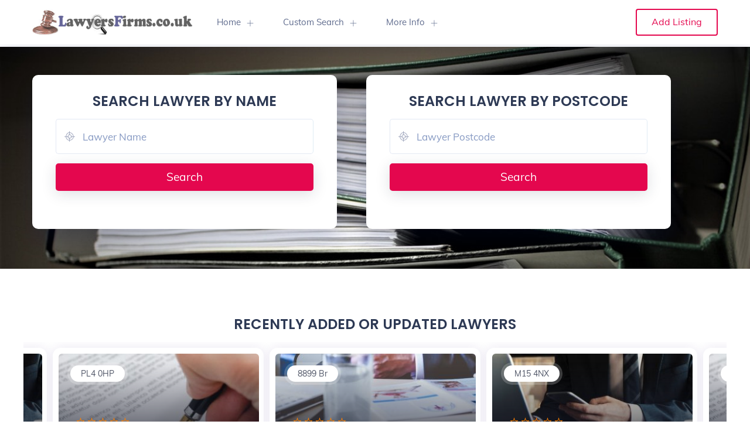

--- FILE ---
content_type: text/html; charset=utf-8
request_url: https://www.lawyersfirms.co.uk/
body_size: 3792
content:
<!DOCTYPE html>
<html lang="en">
<head>
    <meta charset="utf-8">
    <meta name="viewport" content="width=device-width, initial-scale=1, maximum-scale=1">
    

    <title>UK Lawyer Search - Find Lawyers and Solicitors</title>

    <link rel="stylesheet" href="/css/site.min.css?v=1SaL3Zj72IakDYS6-SLPEMT9svbKS0B9Y-B3Kasm0xQ" />


    

</head>

<body class="red-skin">
    <!-- ============================================================== -->
    <!-- Preloader - style you can find in spinners.css -->
    <!-- ============================================================== -->


    <!-- ============================================================== -->
    <!-- Main wrapper - style you can find in pages.scss -->
    <!-- ============================================================== -->
    <div id="main-wrapper">

        <!-- ============================================================== -->
        <!-- Top header  -->
        <!-- ============================================================== -->
        <!-- Start Navigation -->
        <div class="header header-light nav-left-side" id="navheaderpre"></div>
        <div class="header header-light nav-left-side" style="display:none" id="navheader">
            <nav class="headnavbar">
                <div class="nav-header">
                    <a href="/" class="brand">
                        <div style="background-image:url(/Images/Lawyers-Firms-UK.png)"></div>
                    </a>
                    <button class="toggle-bar"><span class="ti-align-justify"></span></button>
                </div>

                <ul class="menu">
                    <li class="nodropdown">
                        <a href="/">Home</a>
                    </li>

                    <li class="dropdown">
                        <a href="JavaScript:Void(0);">Custom Search</a>
                        <ul class="dropdown-menu">
                            <li><a href="/law-firm-search">Search By Name</a></li>
                            <li><a href="/law-types">Search By Specialisation</a></li>
                            <li><a href="/location-search">Search By Location</a></li>
                            <li><a href="/postcode-search">Search By Postcode</a></li>
                        </ul>

                    </li>


                    <li class="dropdown">
                        <a href="JavaScript:Void(0);">More Info</a>
                        <ul class="dropdown-menu">
                            <li><a href="/privacy-policy">Privacy Policy</a></li>
                            <li><a href="/contact">Contact Us</a></li>
                            <li><a href="/add-lawyer">Add Lawyer</a></li>
                        </ul>

                    </li>

                </ul>

                    <ul class="attributes attributes-desk">
                        <li class="submit-attri theme-log"><a href="/add-lawyer">Add Listing</a></li>
                    </ul>



            </nav>
        </div>
        <!-- End Navigation -->
        <div class="clearfix"></div>
        <!-- ============================================================== -->
        <!-- Top header  -->


        <script type="text/plain">
    deploytestfromdesktop
</script>

<!-- ============================ Hero Banner  Start================================== -->
<div class="image-cover hero-banner" style="background-image:url(/Images/lawyer3.jpg); height:auto">
    <div class="container">
<form action="/Search/GetCompaniesByName" method="post">            <div class="hero-search-wrap light">
                <div class="hero-search dark-text">
                    <h3 style="text-transform:uppercase">Search Lawyer By Name</h3>
                </div>
                <div class="hero-search-content simple-frm">

                    <div class="row">
                        <div class="col-lg-12 col-md-12 col-sm-12">
                            <div class="form-group">

                                <div class="input-with-icon">
                                    <input autoaction="/Search/SearchByNameJson" class="form-control b-r" data-val="true" data-val-required="Please enter a value before clicking the search button." id="Title" name="Title" placeholder="Lawyer Name" type="text" value="" />
                                    <i class="lni-target"></i>
                                </div>
                            </div>
                        </div>
                    </div>

                </div>
                <div class="hero-search-action">
                    <input type="submit" class="btn search-btn" value="Search" style="padding:10px">
                </div>
                <div style="margin-top:25px; color:red"><span class="field-validation-valid" data-valmsg-for="Title" data-valmsg-replace="true"></span></div>
            </div>
<input name="__RequestVerificationToken" type="hidden" value="CfDJ8J8Olrv9kzpGtqFCtji-02PoPlNERx6weuwTPDykq9XuHALKyh0BemgAKPC5BGDbt0khVdMKb7TSC7SsjrEkvQS_nk4s2bhwEMb9vtXZRZY8TgoI0LAdcTtRy3aHdkK-pPa_nTbS6zArB8nqgMQz_sQ" /></form>
<form action="/Search/GetCompaniesByPostcode" method="post">            <div class="hero-search-wrap light">
                <div class="hero-search dark-text">
                    <h3 style="text-transform:uppercase">Search Lawyer by Postcode</h3>
                </div>
                <div class="hero-search-content simple-frm">

                    <div class="row">
                        <div class="col-lg-12 col-md-12 col-sm-12">
                            <div class="form-group">

                                <div class="input-with-icon">
                                    <input class="form-control b-r" data-val="true" data-val-required="Please enter a value before clicking the search button." id="Postcode" name="Postcode" placeholder="Lawyer Postcode" type="text" value="" />
                                    <i class="lni-target"></i>
                                </div>
                            </div>
                        </div>
                    </div>

                </div>
                <div class="hero-search-action">
                    <input type="submit" class="btn search-btn" value="Search" style="padding:10px">
                </div>
                <div style="margin-top:25px; color:red"><span class="field-validation-valid" data-valmsg-for="Postcode" data-valmsg-replace="true"></span></div>
            </div>
<input name="__RequestVerificationToken" type="hidden" value="CfDJ8J8Olrv9kzpGtqFCtji-02PoPlNERx6weuwTPDykq9XuHALKyh0BemgAKPC5BGDbt0khVdMKb7TSC7SsjrEkvQS_nk4s2bhwEMb9vtXZRZY8TgoI0LAdcTtRy3aHdkK-pPa_nTbS6zArB8nqgMQz_sQ" /></form>
    </div>

</div>
<!-- ============================ Hero Banner End ================================== -->
<!-- ============================ Listings Start ================================== -->
<section>
    <div class="container">

        <div class="row">
            <div class="col-lg-12 col-md-12">
                <div class="sec-heading center">
                    <h3 style="text-transform:uppercase">Recently Added or Updated Lawyers</h3>
                </div>
            </div>
        </div>

        <div class="row">
            <div class="owl-carousel owl-theme" id="lists-slide">

                


    <!-- Single List -->
    <div class="list-slide-box">
        <div class="modern-list ml-2">
            <a href="/lawyer/29707/jayson">
                <div class="grid-category-thumb" style="background-image:url(/Images/lawyer1slide.jpg)">
                    <div class="listing-price-info">
                        <span class="pricetag">8899 Br</span>
                    </div>
                    <div class="property_meta">
                        <div class="list-rates">
                            <i class="ti-star filled"></i>
                            <i class="ti-star filled"></i>
                            <i class="ti-star filled"></i>
                            <i class="ti-star filled"></i>
                            <i class="ti-star filled"></i>
                            
                        </div>
                        <h4 class="lst-title" style="margin-bottom:14px; color:white">Jayson<span class="veryfied-author"></span></h4>
                    </div>
                </div>
                </a>
                <div class="modern-list-content">
                    <div class="listing-cat">
                        <a href="/lawyer/29707/jayson" class="cat-icon cl-1"><i class="ti-briefcase bg-a"></i>Services</a>
                        <span class="more-cat">
                            13
                        </span>
                    </div>
                    <div class="author-avater">
                        <img src="/Images/lawyer-icon1.jpg" class="author-avater-img" alt="company avatar" height="60" width="60">
                    </div>
                </div>
        </div>
    </div>
    <!-- Single List -->
    <div class="list-slide-box">
        <div class="modern-list ml-2">
            <a href="/lawyer/1070774/ak-legal-uk">
                <div class="grid-category-thumb" style="background-image:url(/Images/lawyer2slide.jpg)">
                    <div class="listing-price-info">
                        <span class="pricetag">M15 4NX</span>
                    </div>
                    <div class="property_meta">
                        <div class="list-rates">
                            <i class="ti-star filled"></i>
                            <i class="ti-star filled"></i>
                            <i class="ti-star filled"></i>
                            <i class="ti-star filled"></i>
                            <i class="ti-star filled"></i>
                            
                        </div>
                        <h4 class="lst-title" style="margin-bottom:14px; color:white">AK-Legal UK<span class="veryfied-author"></span></h4>
                    </div>
                </div>
                </a>
                <div class="modern-list-content">
                    <div class="listing-cat">
                        <a href="/lawyer/1070774/ak-legal-uk" class="cat-icon cl-1"><i class="ti-briefcase bg-a"></i>Services</a>
                        <span class="more-cat">
                            4
                        </span>
                    </div>
                    <div class="author-avater">
                        <img src="/Images/lawyer-icon2.jpg" class="author-avater-img" alt="company avatar" height="60" width="60">
                    </div>
                </div>
        </div>
    </div>
    <!-- Single List -->
    <div class="list-slide-box">
        <div class="modern-list ml-2">
            <a href="/lawyer/34055/louise-grendon">
                <div class="grid-category-thumb" style="background-image:url(/Images/lawyer3slide.jpg)">
                    <div class="listing-price-info">
                        <span class="pricetag">LA17 7XP</span>
                    </div>
                    <div class="property_meta">
                        <div class="list-rates">
                            <i class="ti-star filled"></i>
                            <i class="ti-star filled"></i>
                            <i class="ti-star filled"></i>
                            <i class="ti-star filled"></i>
                            <i class="ti-star filled"></i>
                            
                        </div>
                        <h4 class="lst-title" style="margin-bottom:14px; color:white">Louise Grendon<span class="veryfied-author"></span></h4>
                    </div>
                </div>
                </a>
                <div class="modern-list-content">
                    <div class="listing-cat">
                        <a href="/lawyer/34055/louise-grendon" class="cat-icon cl-1"><i class="ti-briefcase bg-a"></i>Services</a>
                        <span class="more-cat">
                            77
                        </span>
                    </div>
                    <div class="author-avater">
                        <img src="/Images/lawyer-icon3.jpg" class="author-avater-img" alt="company avatar" height="60" width="60">
                    </div>
                </div>
        </div>
    </div>
    <!-- Single List -->
    <div class="list-slide-box">
        <div class="modern-list ml-2">
            <a href="/lawyer/34421/rothera-bray-llp">
                <div class="grid-category-thumb" style="background-image:url(/Images/lawyer4slide.jpg)">
                    <div class="listing-price-info">
                        <span class="pricetag">LE11 1UW</span>
                    </div>
                    <div class="property_meta">
                        <div class="list-rates">
                            <i class="ti-star filled"></i>
                            <i class="ti-star filled"></i>
                            <i class="ti-star filled"></i>
                            <i class="ti-star filled"></i>
                            <i class="ti-star filled"></i>
                            
                        </div>
                        <h4 class="lst-title" style="margin-bottom:14px; color:white">Rothera Bray LLP<span class="veryfied-author"></span></h4>
                    </div>
                </div>
                </a>
                <div class="modern-list-content">
                    <div class="listing-cat">
                        <a href="/lawyer/34421/rothera-bray-llp" class="cat-icon cl-1"><i class="ti-briefcase bg-a"></i>Services</a>
                        <span class="more-cat">
                            55
                        </span>
                    </div>
                    <div class="author-avater">
                        <img src="/Images/lawyer-icon4.jpg" class="author-avater-img" alt="company avatar" height="60" width="60">
                    </div>
                </div>
        </div>
    </div>
    <!-- Single List -->
    <div class="list-slide-box">
        <div class="modern-list ml-2">
            <a href="/lawyer/24854/harold-g-walker-solicitors">
                <div class="grid-category-thumb" style="background-image:url(/Images/lawyer5slide.jpg)">
                    <div class="listing-price-info">
                        <span class="pricetag">BH21 1NF</span>
                    </div>
                    <div class="property_meta">
                        <div class="list-rates">
                            <i class="ti-star filled"></i>
                            <i class="ti-star filled"></i>
                            <i class="ti-star filled"></i>
                            <i class="ti-star filled"></i>
                            <i class="ti-star filled"></i>
                            
                        </div>
                        <h4 class="lst-title" style="margin-bottom:14px; color:white">Harold G Walker Solicitors<span class="veryfied-author"></span></h4>
                    </div>
                </div>
                </a>
                <div class="modern-list-content">
                    <div class="listing-cat">
                        <a href="/lawyer/24854/harold-g-walker-solicitors" class="cat-icon cl-1"><i class="ti-briefcase bg-a"></i>Services</a>
                        <span class="more-cat">
                            27
                        </span>
                    </div>
                    <div class="author-avater">
                        <img src="/Images/lawyer-icon5.jpg" class="author-avater-img" alt="company avatar" height="60" width="60">
                    </div>
                </div>
        </div>
    </div>
    <!-- Single List -->
    <div class="list-slide-box">
        <div class="modern-list ml-2">
            <a href="/lawyer/27036/hasil-makkar-,-malik-and-co-solicitors-and-advocates">
                <div class="grid-category-thumb" style="background-image:url(/Images/lawyer1slide.jpg)">
                    <div class="listing-price-info">
                        <span class="pricetag">UB1 1RD</span>
                    </div>
                    <div class="property_meta">
                        <div class="list-rates">
                            <i class="ti-star filled"></i>
                            <i class="ti-star filled"></i>
                            <i class="ti-star filled"></i>
                            <i class="ti-star filled"></i>
                            <i class="ti-star filled"></i>
                            
                        </div>
                        <h4 class="lst-title" style="margin-bottom:14px; color:white">Hasil Makkar , Malik &amp; Co Solicitors &amp; Advocates<span class="veryfied-author"></span></h4>
                    </div>
                </div>
                </a>
                <div class="modern-list-content">
                    <div class="listing-cat">
                        <a href="/lawyer/27036/hasil-makkar-,-malik-and-co-solicitors-and-advocates" class="cat-icon cl-1"><i class="ti-briefcase bg-a"></i>Services</a>
                        <span class="more-cat">
                            6
                        </span>
                    </div>
                    <div class="author-avater">
                        <img src="/Images/lawyer-icon1.jpg" class="author-avater-img" alt="company avatar" height="60" width="60">
                    </div>
                </div>
        </div>
    </div>
    <!-- Single List -->
    <div class="list-slide-box">
        <div class="modern-list ml-2">
            <a href="/lawyer/1070202/thompsons-solicitors">
                <div class="grid-category-thumb" style="background-image:url(/Images/lawyer2slide.jpg)">
                    <div class="listing-price-info">
                        <span class="pricetag">SA15 3DN</span>
                    </div>
                    <div class="property_meta">
                        <div class="list-rates">
                            <i class="ti-star filled"></i>
                            <i class="ti-star filled"></i>
                            <i class="ti-star filled"></i>
                            <i class="ti-star filled"></i>
                            <i class="ti-star filled"></i>
                            
                        </div>
                        <h4 class="lst-title" style="margin-bottom:14px; color:white">Thompsons Solicitors<span class="veryfied-author"></span></h4>
                    </div>
                </div>
                </a>
                <div class="modern-list-content">
                    <div class="listing-cat">
                        <a href="/lawyer/1070202/thompsons-solicitors" class="cat-icon cl-1"><i class="ti-briefcase bg-a"></i>Services</a>
                        <span class="more-cat">
                            77
                        </span>
                    </div>
                    <div class="author-avater">
                        <img src="/Images/lawyer-icon2.jpg" class="author-avater-img" alt="company avatar" height="60" width="60">
                    </div>
                </div>
        </div>
    </div>
    <!-- Single List -->
    <div class="list-slide-box">
        <div class="modern-list ml-2">
            <a href="/lawyer/1070188/thompsons-solicitors">
                <div class="grid-category-thumb" style="background-image:url(/Images/lawyer3slide.jpg)">
                    <div class="listing-price-info">
                        <span class="pricetag">PL4 0HP</span>
                    </div>
                    <div class="property_meta">
                        <div class="list-rates">
                            <i class="ti-star filled"></i>
                            <i class="ti-star filled"></i>
                            <i class="ti-star filled"></i>
                            <i class="ti-star filled"></i>
                            <i class="ti-star filled"></i>
                            
                        </div>
                        <h4 class="lst-title" style="margin-bottom:14px; color:white">Thompsons Solicitors<span class="veryfied-author"></span></h4>
                    </div>
                </div>
                </a>
                <div class="modern-list-content">
                    <div class="listing-cat">
                        <a href="/lawyer/1070188/thompsons-solicitors" class="cat-icon cl-1"><i class="ti-briefcase bg-a"></i>Services</a>
                        <span class="more-cat">
                            77
                        </span>
                    </div>
                    <div class="author-avater">
                        <img src="/Images/lawyer-icon3.jpg" class="author-avater-img" alt="company avatar" height="60" width="60">
                    </div>
                </div>
        </div>
    </div>


            </div>
        </div>
    </div>
</section>
<!-- ============================ Listings End ================================== -->
<!-- ============================ Category Style 2 Start ================================== -->
<section class="gray-bg">
    <div class="container">

        <div class="row">
            <div class="col-lg-12 col-md-12">
                <div class="sec-heading center">
                    <h3 style="text-transform:uppercase">Popular Browse by Services Offered / Area of Specialisation</h3>
                </div>
            </div>
        </div>

        <div class="row">

            

    <div class="col-lg-3 col-md-4 col-sm-12">
        <a class="single-moderns-category" href="law-types/environmental-law">
            <figure>
                <figcaption class="overlay-bg">
                    <div class="cat-box">
                        <div class="icon">
                            <span class="ti-tag"></span>
                        </div>
                        <div class="cat-info">
                            <h4 class="cat-name">Environmental Law</h4>
                            <span class="badge badge-pill theme-bg" style="background:#20b361">586 Listings</span>
                        </div>
                    </div>
                </figcaption>
            </figure>
        </a>
    </div>
    <div class="col-lg-3 col-md-4 col-sm-12">
        <a class="single-moderns-category" href="law-types/agricultural-law">
            <figure>
                <figcaption class="overlay-bg">
                    <div class="cat-box">
                        <div class="icon">
                            <span class="ti-tag"></span>
                        </div>
                        <div class="cat-info">
                            <h4 class="cat-name">Agricultural Law</h4>
                            <span class="badge badge-pill theme-bg" style="background:#20b361">560 Listings</span>
                        </div>
                    </div>
                </figcaption>
            </figure>
        </a>
    </div>
    <div class="col-lg-3 col-md-4 col-sm-12">
        <a class="single-moderns-category" href="law-types/solicitor">
            <figure>
                <figcaption class="overlay-bg">
                    <div class="cat-box">
                        <div class="icon">
                            <span class="ti-tag"></span>
                        </div>
                        <div class="cat-info">
                            <h4 class="cat-name">Solicitor</h4>
                            <span class="badge badge-pill theme-bg" style="background:#20b361">413 Listings</span>
                        </div>
                    </div>
                </figcaption>
            </figure>
        </a>
    </div>
    <div class="col-lg-3 col-md-4 col-sm-12">
        <a class="single-moderns-category" href="law-types/drugs-offences">
            <figure>
                <figcaption class="overlay-bg">
                    <div class="cat-box">
                        <div class="icon">
                            <span class="ti-tag"></span>
                        </div>
                        <div class="cat-info">
                            <h4 class="cat-name">Drugs Offences</h4>
                            <span class="badge badge-pill theme-bg" style="background:#20b361">387 Listings</span>
                        </div>
                    </div>
                </figcaption>
            </figure>
        </a>
    </div>
    <div class="col-lg-3 col-md-4 col-sm-12">
        <a class="single-moderns-category" href="law-types/conveyancing-law">
            <figure>
                <figcaption class="overlay-bg">
                    <div class="cat-box">
                        <div class="icon">
                            <span class="ti-tag"></span>
                        </div>
                        <div class="cat-info">
                            <h4 class="cat-name">Conveyancing Law</h4>
                            <span class="badge badge-pill theme-bg" style="background:#20b361">383 Listings</span>
                        </div>
                    </div>
                </figcaption>
            </figure>
        </a>
    </div>
    <div class="col-lg-3 col-md-4 col-sm-12">
        <a class="single-moderns-category" href="law-types/family-law">
            <figure>
                <figcaption class="overlay-bg">
                    <div class="cat-box">
                        <div class="icon">
                            <span class="ti-tag"></span>
                        </div>
                        <div class="cat-info">
                            <h4 class="cat-name">Family Law</h4>
                            <span class="badge badge-pill theme-bg" style="background:#20b361">338 Listings</span>
                        </div>
                    </div>
                </figcaption>
            </figure>
        </a>
    </div>
    <div class="col-lg-3 col-md-4 col-sm-12">
        <a class="single-moderns-category" href="law-types/divorce-law">
            <figure>
                <figcaption class="overlay-bg">
                    <div class="cat-box">
                        <div class="icon">
                            <span class="ti-tag"></span>
                        </div>
                        <div class="cat-info">
                            <h4 class="cat-name">Divorce Law</h4>
                            <span class="badge badge-pill theme-bg" style="background:#20b361">331 Listings</span>
                        </div>
                    </div>
                </figcaption>
            </figure>
        </a>
    </div>
    <div class="col-lg-3 col-md-4 col-sm-12">
        <a class="single-moderns-category" href="law-types/employment-law">
            <figure>
                <figcaption class="overlay-bg">
                    <div class="cat-box">
                        <div class="icon">
                            <span class="ti-tag"></span>
                        </div>
                        <div class="cat-info">
                            <h4 class="cat-name">Employment Law</h4>
                            <span class="badge badge-pill theme-bg" style="background:#20b361">330 Listings</span>
                        </div>
                    </div>
                </figcaption>
            </figure>
        </a>
    </div>
    <div class="col-lg-3 col-md-4 col-sm-12">
        <a class="single-moderns-category" href="law-types/wills-and-probate">
            <figure>
                <figcaption class="overlay-bg">
                    <div class="cat-box">
                        <div class="icon">
                            <span class="ti-tag"></span>
                        </div>
                        <div class="cat-info">
                            <h4 class="cat-name">Wills and Probate</h4>
                            <span class="badge badge-pill theme-bg" style="background:#20b361">328 Listings</span>
                        </div>
                    </div>
                </figcaption>
            </figure>
        </a>
    </div>
    <div class="col-lg-3 col-md-4 col-sm-12">
        <a class="single-moderns-category" href="law-types/litigation-law">
            <figure>
                <figcaption class="overlay-bg">
                    <div class="cat-box">
                        <div class="icon">
                            <span class="ti-tag"></span>
                        </div>
                        <div class="cat-info">
                            <h4 class="cat-name">Litigation Law</h4>
                            <span class="badge badge-pill theme-bg" style="background:#20b361">324 Listings</span>
                        </div>
                    </div>
                </figcaption>
            </figure>
        </a>
    </div>
    <div class="col-lg-3 col-md-4 col-sm-12">
        <a class="single-moderns-category" href="law-types/conveyancing">
            <figure>
                <figcaption class="overlay-bg">
                    <div class="cat-box">
                        <div class="icon">
                            <span class="ti-tag"></span>
                        </div>
                        <div class="cat-info">
                            <h4 class="cat-name">Conveyancing</h4>
                            <span class="badge badge-pill theme-bg" style="background:#20b361">316 Listings</span>
                        </div>
                    </div>
                </figcaption>
            </figure>
        </a>
    </div>
    <div class="col-lg-3 col-md-4 col-sm-12">
        <a class="single-moderns-category" href="law-types/personal-injury-law">
            <figure>
                <figcaption class="overlay-bg">
                    <div class="cat-box">
                        <div class="icon">
                            <span class="ti-tag"></span>
                        </div>
                        <div class="cat-info">
                            <h4 class="cat-name">Personal Injury Law</h4>
                            <span class="badge badge-pill theme-bg" style="background:#20b361">301 Listings</span>
                        </div>
                    </div>
                </figcaption>
            </figure>
        </a>
    </div>
    <div class="col-lg-3 col-md-4 col-sm-12">
        <a class="single-moderns-category" href="law-types/commercial-law">
            <figure>
                <figcaption class="overlay-bg">
                    <div class="cat-box">
                        <div class="icon">
                            <span class="ti-tag"></span>
                        </div>
                        <div class="cat-info">
                            <h4 class="cat-name">Commercial Law</h4>
                            <span class="badge badge-pill theme-bg" style="background:#20b361">300 Listings</span>
                        </div>
                    </div>
                </figcaption>
            </figure>
        </a>
    </div>
    <div class="col-lg-3 col-md-4 col-sm-12">
        <a class="single-moderns-category" href="law-types/dispute-resolution">
            <figure>
                <figcaption class="overlay-bg">
                    <div class="cat-box">
                        <div class="icon">
                            <span class="ti-tag"></span>
                        </div>
                        <div class="cat-info">
                            <h4 class="cat-name">Dispute Resolution</h4>
                            <span class="badge badge-pill theme-bg" style="background:#20b361">296 Listings</span>
                        </div>
                    </div>
                </figcaption>
            </figure>
        </a>
    </div>
    <div class="col-lg-3 col-md-4 col-sm-12">
        <a class="single-moderns-category" href="law-types/estate-planning-law">
            <figure>
                <figcaption class="overlay-bg">
                    <div class="cat-box">
                        <div class="icon">
                            <span class="ti-tag"></span>
                        </div>
                        <div class="cat-info">
                            <h4 class="cat-name">Estate Planning Law</h4>
                            <span class="badge badge-pill theme-bg" style="background:#20b361">294 Listings</span>
                        </div>
                    </div>
                </figcaption>
            </figure>
        </a>
    </div>
    <div class="col-lg-3 col-md-4 col-sm-12">
        <a class="single-moderns-category" href="law-types/property-law">
            <figure>
                <figcaption class="overlay-bg">
                    <div class="cat-box">
                        <div class="icon">
                            <span class="ti-tag"></span>
                        </div>
                        <div class="cat-info">
                            <h4 class="cat-name">Property Law</h4>
                            <span class="badge badge-pill theme-bg" style="background:#20b361">290 Listings</span>
                        </div>
                    </div>
                </figcaption>
            </figure>
        </a>
    </div>
    <div class="col-lg-3 col-md-4 col-sm-12">
        <a class="single-moderns-category" href="law-types/mediation">
            <figure>
                <figcaption class="overlay-bg">
                    <div class="cat-box">
                        <div class="icon">
                            <span class="ti-tag"></span>
                        </div>
                        <div class="cat-info">
                            <h4 class="cat-name">Mediation</h4>
                            <span class="badge badge-pill theme-bg" style="background:#20b361">282 Listings</span>
                        </div>
                    </div>
                </figcaption>
            </figure>
        </a>
    </div>
    <div class="col-lg-3 col-md-4 col-sm-12">
        <a class="single-moderns-category" href="law-types/negligence-law">
            <figure>
                <figcaption class="overlay-bg">
                    <div class="cat-box">
                        <div class="icon">
                            <span class="ti-tag"></span>
                        </div>
                        <div class="cat-info">
                            <h4 class="cat-name">Negligence Law</h4>
                            <span class="badge badge-pill theme-bg" style="background:#20b361">280 Listings</span>
                        </div>
                    </div>
                </figcaption>
            </figure>
        </a>
    </div>
    <div class="col-lg-3 col-md-4 col-sm-12">
        <a class="single-moderns-category" href="law-types/compensation-law">
            <figure>
                <figcaption class="overlay-bg">
                    <div class="cat-box">
                        <div class="icon">
                            <span class="ti-tag"></span>
                        </div>
                        <div class="cat-info">
                            <h4 class="cat-name">Compensation Law</h4>
                            <span class="badge badge-pill theme-bg" style="background:#20b361">279 Listings</span>
                        </div>
                    </div>
                </figcaption>
            </figure>
        </a>
    </div>
    <div class="col-lg-3 col-md-4 col-sm-12">
        <a class="single-moderns-category" href="law-types/business-law">
            <figure>
                <figcaption class="overlay-bg">
                    <div class="cat-box">
                        <div class="icon">
                            <span class="ti-tag"></span>
                        </div>
                        <div class="cat-info">
                            <h4 class="cat-name">Business Law</h4>
                            <span class="badge badge-pill theme-bg" style="background:#20b361">278 Listings</span>
                        </div>
                    </div>
                </figcaption>
            </figure>
        </a>
    </div>


        </div>

    </div>
</section>
<!-- ============================ Category Style 2 End ========================== -->




<br class="clear" />








        <!-- ============================ Newsletter Start ================================== -->
        <section class="newsletter theme-bg" style="background-image:url(/Images/bg-new.png);padding-top:20px; padding-bottom:20px">
            <div class="container">

                <div class="row justify-content-center">
                    <div class="col-md-10 col-md-offset-1">
                        <div class="sec-heading light center">
                            <h2></h2>
                            <p></p>
                        </div>
                    </div>
                </div>

                <div class="row justify-content-center mt-5">
                    <div class="col-md-8 col-sm-8 col-md-offset-2 col-sm-offset-2">
                    </div>
                </div>
            </div>
        </section>
        <!-- ============================ Newsletter End ================================== -->
        <!-- ============================ Footer Start ================================== -->
        <footer class="light-footer skin-light-footer">
            <div>
                <div class="container">
                    <div class="row">

                        <div class="col-lg-4 col-md-6">
                            <div class="footer-widget">
                                <img src="/Images/Lawyers-Firms-UK.png" alt="Lawyer Website Logo" class="img-fluid f-logo" />
                                <p>Local Businesses | Local People</p>
                                <ul class="footer-bottom-social">
                                    <li>
                                    </li>
                                </ul>
                            </div>
                        </div>
                        <div class="col-lg-2 col-md-4">
                            <div class="footer-widget">
                                <h4 class="widget-title">Home</h4>
                                <ul class="footer-menu">
                                    <li><a href="/">Homepage</a></li>
                                </ul>
                            </div>
                        </div>

                        <div class="col-lg-2 col-md-4">
                            <div class="footer-widget">
                                <h4 class="widget-title">Custom Search</h4>
                                <ul class="footer-menu">
                                    <li><a href="/law-firm-search">Search By Name</a></li>
                                    <li><a href="/law-types">Search By Specialisation</a></li>
                                    <li><a href="/location-search">Search By Location</a></li>
                                    <li><a href="/postcode-search">Search By Postcode</a></li>
                                </ul>
                            </div>
                        </div>

                        <div class="col-lg-2 col-md-4">
                            <div class="footer-widget">
                                <h4 class="widget-title">More Info</h4>
                                <ul class="footer-menu">
                                    <li><a href="/privacy-policy">Privacy Policy</a></li>
                                    <li><a href="/contact">Contact Us</a></li>
                                    <li><a href="/add-lawyer">Add Lawyer</a></li>
                                </ul>
                            </div>
                        </div>

                    </div>
                </div>
            </div>

            <div class="footer-bottom">
                <div class="container">
                    <div class="row align-items-center">

                        <div class="col-lg-12 col-md-12 text-center">
                            <p class="mb-0">© 2026 http://www.lawyersfirms.co.uk</p>
                        </div>

                    </div>
                </div>
            </div>
        </footer>
        <!-- ============================ Footer End ================================== -->

        <a id="back2Top" class="top-scroll" title="Back to top" href="#"><i class="ti-arrow-up"></i></a>


    </div>






    <script src="/js/site.min.js?v=A6eTxOHMpAdafK0dnwtdMN9taVofb9y6NzGa87GLs7Q"></script>
    


    <script src="/js/jquery.ui.min.js?v=5mR2m3F6uijnLsAFWtkv8qDr1sYsAFhD-S59utnWn64"></script>
    <script src="/Scripts/SearchAutoComplete.js"></script>









</body>
</html>


--- FILE ---
content_type: text/css
request_url: https://www.lawyersfirms.co.uk/css/site.min.css?v=1SaL3Zj72IakDYS6-SLPEMT9svbKS0B9Y-B3Kasm0xQ
body_size: 58042
content:
.ui-helper-hidden{display:none}.ui-helper-hidden-accessible{border:0;clip:rect(0 0 0 0);height:1px;margin:-1px;overflow:hidden;padding:0;position:absolute;width:1px}.ui-helper-reset{margin:0;padding:0;border:0;outline:0;line-height:1.3;text-decoration:none;font-size:100%;list-style:none}.ui-helper-clearfix:before,.ui-helper-clearfix:after{content:"";display:table;border-collapse:collapse}.ui-helper-clearfix:after{clear:both}.ui-helper-clearfix{min-height:0}.ui-helper-zfix{width:100%;height:100%;top:0;left:0;position:absolute;opacity:0;filter:Alpha(Opacity=0)}.ui-front{z-index:100}.ui-state-disabled{cursor:default !important}.ui-icon{display:block;text-indent:-99999px;overflow:hidden;background-repeat:no-repeat}.ui-widget-overlay{position:fixed;top:0;left:0;width:100%;height:100%}.ui-autocomplete{position:absolute;top:0;left:0;cursor:default}.ui-widget{font-family:Verdana,Arial,sans-serif;font-size:1.1em}.ui-widget .ui-widget{font-size:1em}.ui-widget input,.ui-widget select,.ui-widget textarea,.ui-widget button{font-family:Verdana,Arial,sans-serif;font-size:1em}.ui-widget.ui-widget-content{border:1px solid #c5c5c5}.ui-widget-content{border:1px solid #ddd;background:#fff;color:#333}.ui-widget-content a{color:#333}.ui-widget-header{border:1px solid #ddd;background:#e9e9e9;color:#333;font-weight:bold}.ui-widget-header a{color:#333}.ui-state-default,.ui-widget-content .ui-state-default,.ui-widget-header .ui-state-default,.ui-button,html .ui-button.ui-state-disabled:hover,html .ui-button.ui-state-disabled:active{border:1px solid #c5c5c5;background:#f6f6f6;font-weight:normal;color:#454545}.ui-state-default a,.ui-state-default a:link,.ui-state-default a:visited,a.ui-button,a:link.ui-button,a:visited.ui-button,.ui-button{color:#454545;text-decoration:none}.ui-state-hover,.ui-widget-content .ui-state-hover,.ui-widget-header .ui-state-hover,.ui-state-focus,.ui-widget-content .ui-state-focus,.ui-widget-header .ui-state-focus,.ui-button:hover,.ui-button:focus{border:1px solid #ccc;background:#ededed;font-weight:normal;color:#2b2b2b}.ui-state-hover a,.ui-state-hover a:hover,.ui-state-hover a:link,.ui-state-hover a:visited,.ui-state-focus a,.ui-state-focus a:hover,.ui-state-focus a:link,.ui-state-focus a:visited,a.ui-button:hover,a.ui-button:focus{color:#2b2b2b;text-decoration:none}.ui-visual-focus{box-shadow:0 0 3px 1px #5e9ed6}.ui-state-active,.ui-widget-content .ui-state-active,.ui-widget-header .ui-state-active,a.ui-button:active,.ui-button:active,.ui-button.ui-state-active:hover{border:1px solid #aaa;background:#ccc;font-weight:normal}.ui-icon-background,.ui-state-active .ui-icon-background{border:#003eff;background-color:#fff}.ui-state-active a,.ui-state-active a:link,.ui-state-active a:visited{color:#fff;text-decoration:none}.ui-state-highlight,.ui-widget-content .ui-state-highlight,.ui-widget-header .ui-state-highlight{border:1px solid #dad55e;background:#fffa90;color:#777620}.ui-state-checked{border:1px solid #dad55e;background:#fffa90}.ui-state-highlight a,.ui-widget-content .ui-state-highlight a,.ui-widget-header .ui-state-highlight a{color:#777620}.ui-state-error,.ui-widget-content .ui-state-error,.ui-widget-header .ui-state-error{border:1px solid #f1a899;background:#fddfdf;color:#5f3f3f}.ui-state-error a,.ui-widget-content .ui-state-error a,.ui-widget-header .ui-state-error a{color:#5f3f3f}.ui-state-error-text,.ui-widget-content .ui-state-error-text,.ui-widget-header .ui-state-error-text{color:#5f3f3f}.ui-priority-primary,.ui-widget-content .ui-priority-primary,.ui-widget-header .ui-priority-primary{font-weight:bold}.ui-priority-secondary,.ui-widget-content .ui-priority-secondary,.ui-widget-header .ui-priority-secondary{opacity:.7;filter:Alpha(Opacity=70);font-weight:normal}.ui-state-disabled,.ui-widget-content .ui-state-disabled,.ui-widget-header .ui-state-disabled{opacity:.35;filter:Alpha(Opacity=35);background-image:none}.ui-state-disabled .ui-icon{filter:Alpha(Opacity=35)}.ui-icon{width:16px;height:16px}.ui-icon,.ui-widget-content .ui-icon{background-image:url("themes/base/images/ui-icons_444444_256x240.png")}.ui-widget-header .ui-icon{background-image:url("themes/base/images/ui-icons_444444_256x240.png")}.ui-button .ui-icon{background-image:url("themes/base/images/ui-icons_777777_256x240.png")}.ui-state-hover .ui-icon,.ui-state-focus .ui-icon,.ui-button:hover .ui-icon,.ui-button:focus .ui-icon,.ui-state-default .ui-icon{background-image:url("themes/base/images/ui-icons_555555_256x240.png")}.ui-state-active .ui-icon,.ui-button:active .ui-icon{background-image:url("themes/base/images/ui-icons_ffffff_256x240.png")}.ui-state-highlight .ui-icon,.ui-button .ui-state-highlight.ui-icon{background-image:url("themes/base/images/ui-icons_777620_256x240.png")}.ui-state-error .ui-icon,.ui-state-error-text .ui-icon{background-image:url("themes/base/images/ui-icons_cc0000_256x240.png")}.ui-icon-blank{background-position:16px 16px}.ui-icon-caret-1-n{background-position:0 0}.ui-icon-caret-1-ne{background-position:-16px 0}.ui-icon-caret-1-e{background-position:-32px 0}.ui-icon-caret-1-se{background-position:-48px 0}.ui-icon-caret-1-s{background-position:-65px 0}.ui-icon-caret-1-sw{background-position:-80px 0}.ui-icon-caret-1-w{background-position:-96px 0}.ui-icon-caret-1-nw{background-position:-112px 0}.ui-icon-caret-2-n-s{background-position:-128px 0}.ui-icon-caret-2-e-w{background-position:-144px 0}.ui-icon-triangle-1-n{background-position:0 -16px}.ui-icon-triangle-1-ne{background-position:-16px -16px}.ui-icon-triangle-1-e{background-position:-32px -16px}.ui-icon-triangle-1-se{background-position:-48px -16px}.ui-icon-triangle-1-s{background-position:-65px -16px}.ui-icon-triangle-1-sw{background-position:-80px -16px}.ui-icon-triangle-1-w{background-position:-96px -16px}.ui-icon-triangle-1-nw{background-position:-112px -16px}.ui-icon-triangle-2-n-s{background-position:-128px -16px}.ui-icon-triangle-2-e-w{background-position:-144px -16px}.ui-icon-arrow-1-n{background-position:0 -32px}.ui-icon-arrow-1-ne{background-position:-16px -32px}.ui-icon-arrow-1-e{background-position:-32px -32px}.ui-icon-arrow-1-se{background-position:-48px -32px}.ui-icon-arrow-1-s{background-position:-65px -32px}.ui-icon-arrow-1-sw{background-position:-80px -32px}.ui-icon-arrow-1-w{background-position:-96px -32px}.ui-icon-arrow-1-nw{background-position:-112px -32px}.ui-icon-arrow-2-n-s{background-position:-128px -32px}.ui-icon-arrow-2-ne-sw{background-position:-144px -32px}.ui-icon-arrow-2-e-w{background-position:-160px -32px}.ui-icon-arrow-2-se-nw{background-position:-176px -32px}.ui-icon-arrowstop-1-n{background-position:-192px -32px}.ui-icon-arrowstop-1-e{background-position:-208px -32px}.ui-icon-arrowstop-1-s{background-position:-224px -32px}.ui-icon-arrowstop-1-w{background-position:-240px -32px}.ui-icon-arrowthick-1-n{background-position:1px -48px}.ui-icon-arrowthick-1-ne{background-position:-16px -48px}.ui-icon-arrowthick-1-e{background-position:-32px -48px}.ui-icon-arrowthick-1-se{background-position:-48px -48px}.ui-icon-arrowthick-1-s{background-position:-64px -48px}.ui-icon-arrowthick-1-sw{background-position:-80px -48px}.ui-icon-arrowthick-1-w{background-position:-96px -48px}.ui-icon-arrowthick-1-nw{background-position:-112px -48px}.ui-icon-arrowthick-2-n-s{background-position:-128px -48px}.ui-icon-arrowthick-2-ne-sw{background-position:-144px -48px}.ui-icon-arrowthick-2-e-w{background-position:-160px -48px}.ui-icon-arrowthick-2-se-nw{background-position:-176px -48px}.ui-icon-arrowthickstop-1-n{background-position:-192px -48px}.ui-icon-arrowthickstop-1-e{background-position:-208px -48px}.ui-icon-arrowthickstop-1-s{background-position:-224px -48px}.ui-icon-arrowthickstop-1-w{background-position:-240px -48px}.ui-icon-arrowreturnthick-1-w{background-position:0 -64px}.ui-icon-arrowreturnthick-1-n{background-position:-16px -64px}.ui-icon-arrowreturnthick-1-e{background-position:-32px -64px}.ui-icon-arrowreturnthick-1-s{background-position:-48px -64px}.ui-icon-arrowreturn-1-w{background-position:-64px -64px}.ui-icon-arrowreturn-1-n{background-position:-80px -64px}.ui-icon-arrowreturn-1-e{background-position:-96px -64px}.ui-icon-arrowreturn-1-s{background-position:-112px -64px}.ui-icon-arrowrefresh-1-w{background-position:-128px -64px}.ui-icon-arrowrefresh-1-n{background-position:-144px -64px}.ui-icon-arrowrefresh-1-e{background-position:-160px -64px}.ui-icon-arrowrefresh-1-s{background-position:-176px -64px}.ui-icon-arrow-4{background-position:0 -80px}.ui-icon-arrow-4-diag{background-position:-16px -80px}.ui-icon-extlink{background-position:-32px -80px}.ui-icon-newwin{background-position:-48px -80px}.ui-icon-refresh{background-position:-64px -80px}.ui-icon-shuffle{background-position:-80px -80px}.ui-icon-transfer-e-w{background-position:-96px -80px}.ui-icon-transferthick-e-w{background-position:-112px -80px}.ui-icon-folder-collapsed{background-position:0 -96px}.ui-icon-folder-open{background-position:-16px -96px}.ui-icon-document{background-position:-32px -96px}.ui-icon-document-b{background-position:-48px -96px}.ui-icon-note{background-position:-64px -96px}.ui-icon-mail-closed{background-position:-80px -96px}.ui-icon-mail-open{background-position:-96px -96px}.ui-icon-suitcase{background-position:-112px -96px}.ui-icon-comment{background-position:-128px -96px}.ui-icon-person{background-position:-144px -96px}.ui-icon-print{background-position:-160px -96px}.ui-icon-trash{background-position:-176px -96px}.ui-icon-locked{background-position:-192px -96px}.ui-icon-unlocked{background-position:-208px -96px}.ui-icon-bookmark{background-position:-224px -96px}.ui-icon-tag{background-position:-240px -96px}.ui-icon-home{background-position:0 -112px}.ui-icon-flag{background-position:-16px -112px}.ui-icon-calendar{background-position:-32px -112px}.ui-icon-cart{background-position:-48px -112px}.ui-icon-pencil{background-position:-64px -112px}.ui-icon-clock{background-position:-80px -112px}.ui-icon-disk{background-position:-96px -112px}.ui-icon-calculator{background-position:-112px -112px}.ui-icon-zoomin{background-position:-128px -112px}.ui-icon-zoomout{background-position:-144px -112px}.ui-icon-search{background-position:-160px -112px}.ui-icon-wrench{background-position:-176px -112px}.ui-icon-gear{background-position:-192px -112px}.ui-icon-heart{background-position:-208px -112px}.ui-icon-star{background-position:-224px -112px}.ui-icon-link{background-position:-240px -112px}.ui-icon-cancel{background-position:0 -128px}.ui-icon-plus{background-position:-16px -128px}.ui-icon-plusthick{background-position:-32px -128px}.ui-icon-minus{background-position:-48px -128px}.ui-icon-minusthick{background-position:-64px -128px}.ui-icon-close{background-position:-80px -128px}.ui-icon-closethick{background-position:-96px -128px}.ui-icon-key{background-position:-112px -128px}.ui-icon-lightbulb{background-position:-128px -128px}.ui-icon-scissors{background-position:-144px -128px}.ui-icon-clipboard{background-position:-160px -128px}.ui-icon-copy{background-position:-176px -128px}.ui-icon-contact{background-position:-192px -128px}.ui-icon-image{background-position:-208px -128px}.ui-icon-video{background-position:-224px -128px}.ui-icon-script{background-position:-240px -128px}.ui-icon-alert{background-position:0 -144px}.ui-icon-info{background-position:-16px -144px}.ui-icon-notice{background-position:-32px -144px}.ui-icon-help{background-position:-48px -144px}.ui-icon-check{background-position:-64px -144px}.ui-icon-bullet{background-position:-80px -144px}.ui-icon-radio-on{background-position:-96px -144px}.ui-icon-radio-off{background-position:-112px -144px}.ui-icon-pin-w{background-position:-128px -144px}.ui-icon-pin-s{background-position:-144px -144px}.ui-icon-play{background-position:0 -160px}.ui-icon-pause{background-position:-16px -160px}.ui-icon-seek-next{background-position:-32px -160px}.ui-icon-seek-prev{background-position:-48px -160px}.ui-icon-seek-end{background-position:-64px -160px}.ui-icon-seek-start{background-position:-80px -160px}.ui-icon-seek-first{background-position:-80px -160px}.ui-icon-stop{background-position:-96px -160px}.ui-icon-eject{background-position:-112px -160px}.ui-icon-volume-off{background-position:-128px -160px}.ui-icon-volume-on{background-position:-144px -160px}.ui-icon-power{background-position:0 -176px}.ui-icon-signal-diag{background-position:-16px -176px}.ui-icon-signal{background-position:-32px -176px}.ui-icon-battery-0{background-position:-48px -176px}.ui-icon-battery-1{background-position:-64px -176px}.ui-icon-battery-2{background-position:-80px -176px}.ui-icon-battery-3{background-position:-96px -176px}.ui-icon-circle-plus{background-position:0 -192px}.ui-icon-circle-minus{background-position:-16px -192px}.ui-icon-circle-close{background-position:-32px -192px}.ui-icon-circle-triangle-e{background-position:-48px -192px}.ui-icon-circle-triangle-s{background-position:-64px -192px}.ui-icon-circle-triangle-w{background-position:-80px -192px}.ui-icon-circle-triangle-n{background-position:-96px -192px}.ui-icon-circle-arrow-e{background-position:-112px -192px}.ui-icon-circle-arrow-s{background-position:-128px -192px}.ui-icon-circle-arrow-w{background-position:-144px -192px}.ui-icon-circle-arrow-n{background-position:-160px -192px}.ui-icon-circle-zoomin{background-position:-176px -192px}.ui-icon-circle-zoomout{background-position:-192px -192px}.ui-icon-circle-check{background-position:-208px -192px}.ui-icon-circlesmall-plus{background-position:0 -208px}.ui-icon-circlesmall-minus{background-position:-16px -208px}.ui-icon-circlesmall-close{background-position:-32px -208px}.ui-icon-squaresmall-plus{background-position:-48px -208px}.ui-icon-squaresmall-minus{background-position:-64px -208px}.ui-icon-squaresmall-close{background-position:-80px -208px}.ui-icon-grip-dotted-vertical{background-position:0 -224px}.ui-icon-grip-dotted-horizontal{background-position:-16px -224px}.ui-icon-grip-solid-vertical{background-position:-32px -224px}.ui-icon-grip-solid-horizontal{background-position:-48px -224px}.ui-icon-gripsmall-diagonal-se{background-position:-64px -224px}.ui-icon-grip-diagonal-se{background-position:-80px -224px}.ui-corner-all,.ui-corner-top,.ui-corner-left,.ui-corner-tl{border-top-left-radius:3px}.ui-corner-all,.ui-corner-top,.ui-corner-right,.ui-corner-tr{border-top-right-radius:3px}.ui-corner-all,.ui-corner-bottom,.ui-corner-left,.ui-corner-bl{border-bottom-left-radius:3px}.ui-corner-all,.ui-corner-bottom,.ui-corner-right,.ui-corner-br{border-bottom-right-radius:3px}.ui-widget-overlay{background:#aaa;opacity:.3;filter:Alpha(Opacity=30)}.ui-widget-shadow{-webkit-box-shadow:0 0 5px #666;box-shadow:0 0 5px #666}.ui-menu{list-style:none;padding:0;margin:0;display:block;outline:none}.ui-menu .ui-menu{position:absolute}.ui-menu .ui-menu-item{position:relative;margin:0;padding:3px 1em 3px .4em;cursor:pointer;min-height:0;list-style-image:url("[data-uri]")}.ui-menu .ui-menu-divider{margin:5px 0;height:0;font-size:0;line-height:0;border-width:1px 0 0 0}.ui-menu .ui-state-focus,.ui-menu .ui-state-active{margin:-1px}.ui-menu-icons{position:relative}.ui-menu-icons .ui-menu-item{padding-left:2em}.ui-menu .ui-icon{position:absolute;top:0;bottom:0;left:.2em;margin:auto 0}.ui-menu .ui-menu-icon{left:auto;right:0}html{box-sizing:border-box;font-family:sans-serif;line-height:1.15;-webkit-text-size-adjust:100%;-ms-text-size-adjust:100%;-ms-overflow-style:scrollbar;-webkit-tap-highlight-color:transparent}*,::after,::before{box-sizing:inherit}article,aside,dialog,figcaption,figure,footer,header,hgroup,main,nav,section{display:block}body{margin:0;font-family:-apple-system,BlinkMacSystemFont,"Segoe UI",Roboto,"Helvetica Neue",Arial,sans-serif;font-size:1rem;font-weight:400;line-height:1.5;color:#212529;background-color:#fff}h1,h2,h3,h4,h5,h6{margin-top:0;margin-bottom:.5rem}p{margin-top:0;margin-bottom:1rem}dl,ol,ul{margin-top:0;margin-bottom:1rem}ol ol,ol ul,ul ol,ul ul{margin-bottom:0}a{color:#007bff;text-decoration:none;background-color:transparent;-webkit-text-decoration-skip:objects}figure{margin:0 0 1rem}img{vertical-align:middle;border-style:none}[role=button],a,area,button,input,label,select,summary,textarea{-ms-touch-action:manipulation;touch-action:manipulation}table{border-collapse:collapse}button,input,optgroup,select,textarea{margin:0;font-family:inherit;font-size:inherit;line-height:inherit}button,input{overflow:visible}button,select{text-transform:none}.h1,.h2,.h3,.h4,.h5,.h6,h1,h2,h3,h4,h5,h6{margin-bottom:.5rem;font-family:inherit;font-weight:500;line-height:1.1;color:inherit}.h2,h2{font-size:2rem}.h3,h3{font-size:1.75rem}.h4,h4{font-size:1.5rem}.img-fluid{max-width:100%;height:auto}.container{margin-right:auto;margin-left:auto;padding-right:15px;padding-left:15px;width:100%}@media(min-width:576px){.container{max-width:540px}}@media(min-width:768px){.container{max-width:720px}}@media(min-width:992px){.container{max-width:960px}}@media(min-width:1200px){.container{max-width:1170px}}@media(min-width:1280px){.container{max-width:1200px}}.row{display:-ms-flexbox;display:flex;-ms-flex-wrap:wrap;flex-wrap:wrap;margin-right:-15px;margin-left:-15px}.col,.col-1,.col-10,.col-11,.col-12,.col-2,.col-3,.col-4,.col-5,.col-6,.col-7,.col-8,.col-9,.col-auto,.col-lg,.col-lg-1,.col-lg-10,.col-lg-11,.col-lg-12,.col-lg-2,.col-lg-3,.col-lg-4,.col-lg-5,.col-lg-6,.col-lg-7,.col-lg-8,.col-lg-9,.col-lg-auto,.col-md,.col-md-1,.col-md-10,.col-md-11,.col-md-12,.col-md-2,.col-md-3,.col-md-4,.col-md-5,.col-md-6,.col-md-7,.col-md-8,.col-md-9,.col-md-auto,.col-sm,.col-sm-1,.col-sm-10,.col-sm-11,.col-sm-12,.col-sm-2,.col-sm-3,.col-sm-4,.col-sm-5,.col-sm-6,.col-sm-7,.col-sm-8,.col-sm-9,.col-sm-auto,.col-xl,.col-xl-1,.col-xl-10,.col-xl-11,.col-xl-12,.col-xl-2,.col-xl-3,.col-xl-4,.col-xl-5,.col-xl-6,.col-xl-7,.col-xl-8,.col-xl-9,.col-xl-auto{position:relative;width:100%;min-height:1px;padding-right:15px;padding-left:15px}@media(min-width:576px){.col-sm{-ms-flex-preferred-size:0;flex-basis:0;-ms-flex-positive:1;flex-grow:1;max-width:100%}.col-sm-auto{-ms-flex:0 0 auto;flex:0 0 auto;width:auto;max-width:none}.col-sm-1{-ms-flex:0 0 8.333333%;flex:0 0 8.333333%;max-width:8.333333%}.col-sm-2{-ms-flex:0 0 16.666667%;flex:0 0 16.666667%;max-width:16.666667%}.col-sm-3{-ms-flex:0 0 25%;flex:0 0 25%;max-width:25%}.col-sm-4{-ms-flex:0 0 33.333333%;flex:0 0 33.333333%;max-width:33.333333%}.col-sm-5{-ms-flex:0 0 41.666667%;flex:0 0 41.666667%;max-width:41.666667%}.col-sm-6{-ms-flex:0 0 50%;flex:0 0 50%;max-width:50%}.col-sm-7{-ms-flex:0 0 58.333333%;flex:0 0 58.333333%;max-width:58.333333%}.col-sm-8{-ms-flex:0 0 66.666667%;flex:0 0 66.666667%;max-width:66.666667%}.col-sm-9{-ms-flex:0 0 75%;flex:0 0 75%;max-width:75%}.col-sm-10{-ms-flex:0 0 83.333333%;flex:0 0 83.333333%;max-width:83.333333%}.col-sm-11{-ms-flex:0 0 91.666667%;flex:0 0 91.666667%;max-width:91.666667%}.col-sm-12{-ms-flex:0 0 100%;flex:0 0 100%;max-width:100%}.order-sm-1{-ms-flex-order:1;order:1}.order-sm-2{-ms-flex-order:2;order:2}.order-sm-3{-ms-flex-order:3;order:3}.order-sm-4{-ms-flex-order:4;order:4}.order-sm-5{-ms-flex-order:5;order:5}.order-sm-6{-ms-flex-order:6;order:6}.order-sm-7{-ms-flex-order:7;order:7}.order-sm-8{-ms-flex-order:8;order:8}.order-sm-9{-ms-flex-order:9;order:9}.order-sm-10{-ms-flex-order:10;order:10}.order-sm-11{-ms-flex-order:11;order:11}.order-sm-12{-ms-flex-order:12;order:12}}@media(min-width:768px){.col-md{-ms-flex-preferred-size:0;flex-basis:0;-ms-flex-positive:1;flex-grow:1;max-width:100%}.col-md-auto{-ms-flex:0 0 auto;flex:0 0 auto;width:auto;max-width:none}.col-md-1{-ms-flex:0 0 8.333333%;flex:0 0 8.333333%;max-width:8.333333%}.col-md-2{-ms-flex:0 0 16.666667%;flex:0 0 16.666667%;max-width:16.666667%}.col-md-3{-ms-flex:0 0 25%;flex:0 0 25%;max-width:25%}.col-md-4{-ms-flex:0 0 33.333333%;flex:0 0 33.333333%;max-width:33.333333%}.col-md-5{-ms-flex:0 0 41.666667%;flex:0 0 41.666667%;max-width:41.666667%}.col-md-6{-ms-flex:0 0 50%;flex:0 0 50%;max-width:50%}.col-md-7{-ms-flex:0 0 58.333333%;flex:0 0 58.333333%;max-width:58.333333%}.col-md-8{-ms-flex:0 0 66.666667%;flex:0 0 66.666667%;max-width:66.666667%}.col-md-9{-ms-flex:0 0 75%;flex:0 0 75%;max-width:75%}.col-md-10{-ms-flex:0 0 83.333333%;flex:0 0 83.333333%;max-width:83.333333%}.col-md-11{-ms-flex:0 0 91.666667%;flex:0 0 91.666667%;max-width:91.666667%}.col-md-12{-ms-flex:0 0 100%;flex:0 0 100%;max-width:100%}.order-md-1{-ms-flex-order:1;order:1}.order-md-2{-ms-flex-order:2;order:2}.order-md-3{-ms-flex-order:3;order:3}.order-md-4{-ms-flex-order:4;order:4}.order-md-5{-ms-flex-order:5;order:5}.order-md-6{-ms-flex-order:6;order:6}.order-md-7{-ms-flex-order:7;order:7}.order-md-8{-ms-flex-order:8;order:8}.order-md-9{-ms-flex-order:9;order:9}.order-md-10{-ms-flex-order:10;order:10}.order-md-11{-ms-flex-order:11;order:11}.order-md-12{-ms-flex-order:12;order:12}}@media(min-width:992px){.col-lg{-ms-flex-preferred-size:0;flex-basis:0;-ms-flex-positive:1;flex-grow:1;max-width:100%}.col-lg-auto{-ms-flex:0 0 auto;flex:0 0 auto;width:auto;max-width:none}.col-lg-1{-ms-flex:0 0 8.333333%;flex:0 0 8.333333%;max-width:8.333333%}.col-lg-2{-ms-flex:0 0 16.666667%;flex:0 0 16.666667%;max-width:16.666667%}.col-lg-3{-ms-flex:0 0 25%;flex:0 0 25%;max-width:25%}.col-lg-4{-ms-flex:0 0 33.333333%;flex:0 0 33.333333%;max-width:33.333333%}.col-lg-5{-ms-flex:0 0 41.666667%;flex:0 0 41.666667%;max-width:41.666667%}.col-lg-6{-ms-flex:0 0 50%;flex:0 0 50%;max-width:50%}.col-lg-7{-ms-flex:0 0 58.333333%;flex:0 0 58.333333%;max-width:58.333333%}.col-lg-8{-ms-flex:0 0 66.666667%;flex:0 0 66.666667%;max-width:66.666667%}.col-lg-9{-ms-flex:0 0 75%;flex:0 0 75%;max-width:75%}.col-lg-10{-ms-flex:0 0 83.333333%;flex:0 0 83.333333%;max-width:83.333333%}.col-lg-11{-ms-flex:0 0 91.666667%;flex:0 0 91.666667%;max-width:91.666667%}.col-lg-12{-ms-flex:0 0 100%;flex:0 0 100%;max-width:100%}.order-lg-1{-ms-flex-order:1;order:1}.order-lg-2{-ms-flex-order:2;order:2}.order-lg-3{-ms-flex-order:3;order:3}.order-lg-4{-ms-flex-order:4;order:4}.order-lg-5{-ms-flex-order:5;order:5}.order-lg-6{-ms-flex-order:6;order:6}.order-lg-7{-ms-flex-order:7;order:7}.order-lg-8{-ms-flex-order:8;order:8}.order-lg-9{-ms-flex-order:9;order:9}.order-lg-10{-ms-flex-order:10;order:10}.order-lg-11{-ms-flex-order:11;order:11}.order-lg-12{-ms-flex-order:12;order:12}}@media(min-width:1200px){.col-xl{-ms-flex-preferred-size:0;flex-basis:0;-ms-flex-positive:1;flex-grow:1;max-width:100%}.col-xl-auto{-ms-flex:0 0 auto;flex:0 0 auto;width:auto;max-width:none}.col-xl-1{-ms-flex:0 0 8.333333%;flex:0 0 8.333333%;max-width:8.333333%}.col-xl-2{-ms-flex:0 0 16.666667%;flex:0 0 16.666667%;max-width:16.666667%}.col-xl-3{-ms-flex:0 0 25%;flex:0 0 25%;max-width:25%}.col-xl-4{-ms-flex:0 0 33.333333%;flex:0 0 33.333333%;max-width:33.333333%}.col-xl-5{-ms-flex:0 0 41.666667%;flex:0 0 41.666667%;max-width:41.666667%}.col-xl-6{-ms-flex:0 0 50%;flex:0 0 50%;max-width:50%}.col-xl-7{-ms-flex:0 0 58.333333%;flex:0 0 58.333333%;max-width:58.333333%}.col-xl-8{-ms-flex:0 0 66.666667%;flex:0 0 66.666667%;max-width:66.666667%}.col-xl-9{-ms-flex:0 0 75%;flex:0 0 75%;max-width:75%}.col-xl-10{-ms-flex:0 0 83.333333%;flex:0 0 83.333333%;max-width:83.333333%}.col-xl-11{-ms-flex:0 0 91.666667%;flex:0 0 91.666667%;max-width:91.666667%}.col-xl-12{-ms-flex:0 0 100%;flex:0 0 100%;max-width:100%}.order-xl-1{-ms-flex-order:1;order:1}.order-xl-2{-ms-flex-order:2;order:2}.order-xl-3{-ms-flex-order:3;order:3}.order-xl-4{-ms-flex-order:4;order:4}.order-xl-5{-ms-flex-order:5;order:5}.order-xl-6{-ms-flex-order:6;order:6}.order-xl-7{-ms-flex-order:7;order:7}.order-xl-8{-ms-flex-order:8;order:8}.order-xl-9{-ms-flex-order:9;order:9}.order-xl-10{-ms-flex-order:10;order:10}.order-xl-11{-ms-flex-order:11;order:11}.order-xl-12{-ms-flex-order:12;order:12}}.form-control{display:block;width:100%;padding:.5rem .75rem;font-size:1rem;line-height:1.25;color:#495057;background-color:#fff;background-image:none;background-clip:padding-box;border:1px solid rgba(0,0,0,.15);border-radius:.25rem;transition:border-color ease-in-out .15s,box-shadow ease-in-out .15s}.form-control::-webkit-input-placeholder{color:#868e96;opacity:1}.form-control::placeholder{color:#868e96;opacity:1}.form-group{margin-bottom:1rem}.btn{display:inline-block;font-weight:400;text-align:center;white-space:nowrap;vertical-align:middle;-webkit-user-select:none;-moz-user-select:none;-ms-user-select:none;user-select:none;border:1px solid transparent;padding:.5rem .75rem;font-size:1rem;line-height:1.25;border-radius:.25rem;transition:all .15s ease-in-out}.dropdown,.dropup{position:relative}.dropdown-menu{position:absolute;top:100%;left:0;z-index:1000;display:none;float:left;min-width:10rem;padding:.5rem 0;margin:.125rem 0 0;font-size:1rem;color:#212529;text-align:left;list-style:none;background-color:#fff;background-clip:padding-box;border:1px solid rgba(0,0,0,.15);border-radius:.25rem}.modal{position:fixed;top:0;right:0;bottom:0;left:0;z-index:1050;display:none;overflow:hidden;outline:0}.modal.fade .modal-dialog{transition:-webkit-transform .3s ease-out;transition:transform .3s ease-out;transition:transform .3s ease-out,-webkit-transform .3s ease-out;-webkit-transform:translate(0,-25%);transform:translate(0,-25%)}.modal-dialog{position:relative;width:auto;margin:10px}.modal-content{position:relative;display:-ms-flexbox;display:flex;-ms-flex-direction:column;flex-direction:column;background-color:#fff;background-clip:padding-box;border:1px solid rgba(0,0,0,.2);border-radius:.3rem;outline:0}.modal-body{position:relative;-ms-flex:1 1 auto;flex:1 1 auto;padding:15px}@media(min-width:576px){.modal-dialog{max-width:500px;margin:30px auto}.modal-sm{max-width:300px}}@media(min-width:992px){.modal-lg{max-width:800px}}.clearfix::after{display:block;clear:both;content:""}.justify-content-center{-ms-flex-pack:center !important;justify-content:center !important}.align-items-end{-ms-flex-align:end !important;align-items:flex-end !important}.align-items-center{-ms-flex-align:center !important;align-items:center !important}.ps{-ms-touch-action:auto;touch-action:auto;overflow:hidden !important;-ms-overflow-style:none}@supports (-ms-overflow-style:none){.ps{overflow:auto !important}}@media screen and (-ms-high-contrast:active),(-ms-high-contrast:none){.ps{overflow:auto !important}}.ps.ps--active-x>.ps__scrollbar-x-rail,.ps.ps--active-y>.ps__scrollbar-y-rail{display:block;background-color:transparent}.ps.ps--in-scrolling.ps--x>.ps__scrollbar-x-rail{background-color:#eee;opacity:.9}.ps.ps--in-scrolling.ps--x>.ps__scrollbar-x-rail>.ps__scrollbar-x{background-color:#999;height:11px}.ps.ps--in-scrolling.ps--y>.ps__scrollbar-y-rail{background-color:#eee;opacity:.9}.ps.ps--in-scrolling.ps--y>.ps__scrollbar-y-rail>.ps__scrollbar-y{background-color:#999;width:11px}.ps>.ps__scrollbar-x-rail{display:none;position:absolute;opacity:0;-webkit-transition:background-color .2s linear,opacity .2s linear;-o-transition:background-color .2s linear,opacity .2s linear;-moz-transition:background-color .2s linear,opacity .2s linear;transition:background-color .2s linear,opacity .2s linear;bottom:0;height:15px}.ps>.ps__scrollbar-x-rail>.ps__scrollbar-x{position:absolute;background-color:#aaa;-webkit-border-radius:6px;-moz-border-radius:6px;border-radius:6px;-webkit-transition:background-color .2s linear,height .2s linear,width .2s ease-in-out,-webkit-border-radius .2s ease-in-out;transition:background-color .2s linear,height .2s linear,width .2s ease-in-out,-webkit-border-radius .2s ease-in-out;-o-transition:background-color .2s linear,height .2s linear,width .2s ease-in-out,border-radius .2s ease-in-out;-moz-transition:background-color .2s linear,height .2s linear,width .2s ease-in-out,border-radius .2s ease-in-out,-moz-border-radius .2s ease-in-out;transition:background-color .2s linear,height .2s linear,width .2s ease-in-out,border-radius .2s ease-in-out;transition:background-color .2s linear,height .2s linear,width .2s ease-in-out,border-radius .2s ease-in-out,-webkit-border-radius .2s ease-in-out,-moz-border-radius .2s ease-in-out;bottom:2px;height:6px}.ps>.ps__scrollbar-x-rail:hover>.ps__scrollbar-x,.ps>.ps__scrollbar-x-rail:active>.ps__scrollbar-x{height:11px}.ps>.ps__scrollbar-y-rail{display:none;position:absolute;opacity:0;-webkit-transition:background-color .2s linear,opacity .2s linear;-o-transition:background-color .2s linear,opacity .2s linear;-moz-transition:background-color .2s linear,opacity .2s linear;transition:background-color .2s linear,opacity .2s linear;right:0;width:15px}.ps>.ps__scrollbar-y-rail>.ps__scrollbar-y{position:absolute;background-color:#aaa;-webkit-border-radius:6px;-moz-border-radius:6px;border-radius:6px;-webkit-transition:background-color .2s linear,height .2s linear,width .2s ease-in-out,-webkit-border-radius .2s ease-in-out;transition:background-color .2s linear,height .2s linear,width .2s ease-in-out,-webkit-border-radius .2s ease-in-out;-o-transition:background-color .2s linear,height .2s linear,width .2s ease-in-out,border-radius .2s ease-in-out;-moz-transition:background-color .2s linear,height .2s linear,width .2s ease-in-out,border-radius .2s ease-in-out,-moz-border-radius .2s ease-in-out;transition:background-color .2s linear,height .2s linear,width .2s ease-in-out,border-radius .2s ease-in-out;transition:background-color .2s linear,height .2s linear,width .2s ease-in-out,border-radius .2s ease-in-out,-webkit-border-radius .2s ease-in-out,-moz-border-radius .2s ease-in-out;right:2px;width:6px}.ps>.ps__scrollbar-y-rail:hover>.ps__scrollbar-y,.ps>.ps__scrollbar-y-rail:active>.ps__scrollbar-y{width:11px}.ps:hover.ps--in-scrolling.ps--x>.ps__scrollbar-x-rail{background-color:#eee;opacity:.9}.ps:hover.ps--in-scrolling.ps--x>.ps__scrollbar-x-rail>.ps__scrollbar-x{background-color:#999;height:11px}.ps:hover.ps--in-scrolling.ps--y>.ps__scrollbar-y-rail{background-color:#eee;opacity:.9}.ps:hover.ps--in-scrolling.ps--y>.ps__scrollbar-y-rail>.ps__scrollbar-y{background-color:#999;width:11px}.ps:hover>.ps__scrollbar-x-rail,.ps:hover>.ps__scrollbar-y-rail{opacity:.6}.ps:hover>.ps__scrollbar-x-rail:hover{background-color:#eee;opacity:.9}.ps:hover>.ps__scrollbar-x-rail:hover>.ps__scrollbar-x{background-color:#999}.ps:hover>.ps__scrollbar-y-rail:hover{background-color:#eee;opacity:.9}.ps:hover>.ps__scrollbar-y-rail:hover>.ps__scrollbar-y{background-color:#999}.slick-list,.slick-slider,.slick-track{position:relative;display:block}.slick-loading .slick-slide,.slick-loading .slick-track{visibility:hidden}.slick-slider{box-sizing:border-box;-webkit-user-select:none;-moz-user-select:none;-ms-user-select:none;user-select:none;-webkit-touch-callout:none;-khtml-user-select:none;-ms-touch-action:pan-y;touch-action:pan-y;-webkit-tap-highlight-color:transparent}.slick-list{overflow:hidden;margin:0;padding:0}.slick-list:focus{outline:0}.slick-list.dragging{cursor:pointer;cursor:hand}.slick-slider .slick-list,.slick-slider .slick-track{-webkit-transform:translate3d(0,0,0);-moz-transform:translate3d(0,0,0);-ms-transform:translate3d(0,0,0);-o-transform:translate3d(0,0,0);transform:translate3d(0,0,0)}.slick-track{top:0;left:0}.slick-track:after,.slick-track:before{display:table;content:''}.slick-track:after{clear:both}.slick-slide{display:none;float:left;height:100%;min-height:1px}[dir=rtl] .slick-slide{float:right}.slick-slide img{display:block}.slick-slide.slick-loading img{display:none}.slick-slide.dragging img{pointer-events:none}.slick-initialized .slick-slide{display:block}.slick-vertical .slick-slide{display:block;height:auto;border:1px solid transparent}.slick-arrow.slick-hidden{display:none}.slick-loading .slick-list{background:#fff url(ajax-loader.gif) center center no-repeat}@font-face{font-family:slick;font-weight:400;font-style:normal;src:url(fonts/slick.eot?);src:url(fonts/slick.eot?#iefix) format('embedded-opentype'),url(fonts/slick.woff) format('woff'),url(fonts/slick.ttf) format('truetype'),url(fonts/slick.svg#slick) format('svg')}.slick-next,.slick-prev{font-size:0;line-height:0;position:absolute;top:50%;display:block;width:20px;height:20px;padding:0;-webkit-transform:translate(0,-50%);-ms-transform:translate(0,-50%);transform:translate(0,-50%);cursor:pointer;color:transparent;border:none;outline:0;background:0 0}.slick-next:focus,.slick-next:hover,.slick-prev:focus,.slick-prev:hover{color:transparent;outline:0;background:0 0}.slick-next:focus:before,.slick-next:hover:before,.slick-prev:focus:before,.slick-prev:hover:before{opacity:1}.slick-next.slick-disabled:before,.slick-prev.slick-disabled:before{opacity:.25}.slick-next:before,.slick-prev:before{font-family:slick;font-size:20px;line-height:1;opacity:.75;color:#fff;-webkit-font-smoothing:antialiased;-moz-osx-font-smoothing:grayscale}.slick-prev{left:-25px}[dir=rtl] .slick-prev{right:-25px;left:auto}.slick-prev:before{content:'←'}[dir=rtl] .slick-prev:before{content:'→'}.slick-next{right:-25px}[dir=rtl] .slick-next{right:auto;left:-25px}.slick-next:before{content:'→'}[dir=rtl] .slick-next:before{content:'←'}.slick-dotted.slick-slider{margin-bottom:30px}.slick-dots{position:absolute;bottom:-25px;display:block;width:100%;padding:0;margin:0;list-style:none;text-align:center}.slick-dots li{position:relative;display:inline-block;width:20px;height:20px;margin:0 5px;padding:0;cursor:pointer}.slick-dots li button{font-size:0;line-height:0;display:block;width:20px;height:20px;padding:5px;cursor:pointer;color:transparent;border:0;outline:0;background:0 0}.slick-dots li button:focus,.slick-dots li button:hover{outline:0}.slick-dots li button:focus:before,.slick-dots li button:hover:before{opacity:1}.slick-dots li button:before{font-family:slick;font-size:6px;line-height:20px;position:absolute;top:0;left:0;width:20px;height:20px;content:'•';text-align:center;opacity:.25;color:#000;-webkit-font-smoothing:antialiased;-moz-osx-font-smoothing:grayscale}.slick-dots li.slick-active button:before{opacity:.75;color:#000}.daterangepicker{position:absolute;color:inherit;background-color:#fff;border-radius:4px;border:1px solid #ddd;width:278px;max-width:none;padding:0;margin-top:7px;top:100px;left:20px;z-index:3001;display:none;font-family:arial;font-size:15px;line-height:1em}.daterangepicker:after,.daterangepicker:before{position:absolute;display:inline-block;border-bottom-color:rgba(0,0,0,.2);content:''}.daterangepicker:before{top:-7px;border-right:7px solid transparent;border-left:7px solid transparent;border-bottom:7px solid #ccc}.daterangepicker:after{top:-6px;border-right:6px solid transparent;border-bottom:6px solid #fff;border-left:6px solid transparent}.daterangepicker.opensleft:before{right:9px}.daterangepicker.opensleft:after{right:10px}.daterangepicker.openscenter:before{left:0;right:0;width:0;margin-left:auto;margin-right:auto}.daterangepicker.openscenter:after{left:0;right:0;width:0;margin-left:auto;margin-right:auto}.daterangepicker.opensright:before{left:9px}.daterangepicker.opensright:after{left:10px}.daterangepicker.drop-up{margin-top:-7px}.daterangepicker.drop-up:before{top:initial;bottom:-7px;border-bottom:initial;border-top:7px solid #ccc}.daterangepicker.drop-up:after{top:initial;bottom:-6px;border-bottom:initial;border-top:6px solid #fff}.daterangepicker.single .daterangepicker .ranges,.daterangepicker.single .drp-calendar{float:none}.daterangepicker.single .drp-selected{display:none}.daterangepicker.show-calendar .drp-calendar{display:block}.daterangepicker.show-calendar .drp-buttons{display:block}.daterangepicker.auto-apply .drp-buttons{display:none}.daterangepicker .drp-calendar{display:none;max-width:270px}.daterangepicker .drp-calendar.left{padding:8px 0 8px 8px}.daterangepicker .drp-calendar.right{padding:8px}.daterangepicker .drp-calendar.single .calendar-table{border:none}.daterangepicker .calendar-table .next span,.daterangepicker .calendar-table .prev span{color:#fff;border:solid #000;border-width:0 2px 2px 0;border-radius:0;display:inline-block;padding:3px}.daterangepicker .calendar-table .next span{transform:rotate(-45deg);-webkit-transform:rotate(-45deg)}.daterangepicker .calendar-table .prev span{transform:rotate(135deg);-webkit-transform:rotate(135deg)}.daterangepicker .calendar-table td,.daterangepicker .calendar-table th{white-space:nowrap;text-align:center;vertical-align:middle;min-width:32px;width:32px;height:24px;line-height:24px;font-size:12px;border-radius:4px;border:1px solid transparent;white-space:nowrap;cursor:pointer}.daterangepicker .calendar-table{border:1px solid #fff;border-radius:4px;background-color:#fff}.daterangepicker .calendar-table table{width:100%;margin:0;border-spacing:0;border-collapse:collapse}.daterangepicker td.available:hover,.daterangepicker th.available:hover{background-color:#eee;border-color:transparent;color:inherit}.daterangepicker td.week,.daterangepicker th.week{font-size:80%;color:#ccc}.daterangepicker td.off,.daterangepicker td.off.end-date,.daterangepicker td.off.in-range,.daterangepicker td.off.start-date{background-color:#fff;border-color:transparent;color:#999}.daterangepicker td.in-range{background-color:#ebf4f8;border-color:transparent;color:#000;border-radius:0}.daterangepicker td.start-date{border-radius:4px 0 0 4px}.daterangepicker td.end-date{border-radius:0 4px 4px 0}.daterangepicker td.start-date.end-date{border-radius:4px}.daterangepicker td.active,.daterangepicker td.active:hover{background-color:#357ebd;border-color:transparent;color:#fff}.daterangepicker th.month{width:auto}.daterangepicker option.disabled,.daterangepicker td.disabled{color:#999;cursor:not-allowed;text-decoration:line-through}.daterangepicker select.monthselect,.daterangepicker select.yearselect{font-size:12px;padding:1px;height:auto;margin:0;cursor:default}.daterangepicker select.monthselect{margin-right:2%;width:56%}.daterangepicker select.yearselect{width:40%}.daterangepicker select.ampmselect,.daterangepicker select.hourselect,.daterangepicker select.minuteselect,.daterangepicker select.secondselect{width:50px;margin:0 auto;background:#eee;border:1px solid #eee;padding:2px;outline:0;font-size:12px}.daterangepicker .calendar-time{text-align:center;margin:4px auto 0 auto;line-height:30px;position:relative}.daterangepicker .calendar-time select.disabled{color:#ccc;cursor:not-allowed}.daterangepicker .drp-buttons{clear:both;text-align:right;padding:8px;border-top:1px solid #ddd;display:none;line-height:12px;vertical-align:middle}.daterangepicker .drp-selected{display:inline-block;font-size:12px;padding-right:8px}.daterangepicker .drp-buttons .btn{margin-left:8px;font-size:12px;font-weight:700;padding:4px 8px}.daterangepicker.show-ranges.single.rtl .drp-calendar.left{border-right:1px solid #ddd}.daterangepicker.show-ranges.single.ltr .drp-calendar.left{border-left:1px solid #ddd}.daterangepicker.show-ranges.rtl .drp-calendar.right{border-right:1px solid #ddd}.daterangepicker.show-ranges.ltr .drp-calendar.left{border-left:1px solid #ddd}.daterangepicker .ranges{float:none;text-align:left;margin:0}.daterangepicker.show-calendar .ranges{margin-top:8px}.daterangepicker .ranges ul{list-style:none;margin:0 auto;padding:0;width:100%}.daterangepicker .ranges li{font-size:12px;padding:8px 12px;cursor:pointer}.daterangepicker .ranges li:hover{background-color:#eee}.daterangepicker .ranges li.active{background-color:#08c;color:#fff}@media(min-width:564px){.daterangepicker{width:auto}.daterangepicker .ranges ul{width:140px}.daterangepicker.single .ranges ul{width:100%}.daterangepicker.single .drp-calendar.left{clear:none}.daterangepicker.single .drp-calendar,.daterangepicker.single .ranges{float:left}.daterangepicker{direction:ltr;text-align:left}.daterangepicker .drp-calendar.left{clear:left;margin-right:0}.daterangepicker .drp-calendar.left .calendar-table{border-right:none;border-top-right-radius:0;border-bottom-right-radius:0}.daterangepicker .drp-calendar.right{margin-left:0}.daterangepicker .drp-calendar.right .calendar-table{border-left:none;border-top-left-radius:0;border-bottom-left-radius:0}.daterangepicker .drp-calendar.left .calendar-table{padding-right:8px}.daterangepicker .drp-calendar,.daterangepicker .ranges{float:left}}@media(min-width:730px){.daterangepicker .ranges{width:auto}.daterangepicker .ranges{float:left}.daterangepicker.rtl .ranges{float:right}.daterangepicker .drp-calendar.left{clear:none !important}}@font-face{font-family:themify;src:url(../fonts/themify.eot?-fvbane);src:url(../fonts/themify.eot?#iefix-fvbane) format('embedded-opentype'),url(../fonts/themify.woff?-fvbane) format('woff'),url(../fonts/themify.ttf?-fvbane) format('truetype'),url(/fonts/themify.svg?-fvbane#themify) format('svg');font-display:swap;font-weight:400;font-style:normal}[class*=" ti-"],[class^=ti-]{font-family:themify;speak:none;font-style:normal;font-weight:400;font-variant:normal;text-transform:none;line-height:1;-webkit-font-smoothing:antialiased;-moz-osx-font-smoothing:grayscale}.ti-wand:before{content:""}.ti-volume:before{content:""}.ti-user:before{content:""}.ti-unlock:before{content:""}.ti-unlink:before{content:""}.ti-trash:before{content:""}.ti-thought:before{content:""}.ti-target:before{content:""}.ti-tag:before{content:""}.ti-tablet:before{content:""}.ti-star:before{content:""}.ti-spray:before{content:""}.ti-signal:before{content:""}.ti-shopping-cart:before{content:""}.ti-shopping-cart-full:before{content:""}.ti-settings:before{content:""}.ti-search:before{content:""}.ti-zoom-in:before{content:""}.ti-zoom-out:before{content:""}.ti-cut:before{content:""}.ti-ruler:before{content:""}.ti-ruler-pencil:before{content:""}.ti-ruler-alt:before{content:""}.ti-bookmark:before{content:""}.ti-bookmark-alt:before{content:""}.ti-reload:before{content:""}.ti-plus:before{content:""}.ti-pin:before{content:""}.ti-pencil:before{content:""}.ti-pencil-alt:before{content:""}.ti-paint-roller:before{content:""}.ti-paint-bucket:before{content:""}.ti-na:before{content:""}.ti-mobile:before{content:""}.ti-minus:before{content:""}.ti-medall:before{content:""}.ti-medall-alt:before{content:""}.ti-marker:before{content:""}.ti-marker-alt:before{content:""}.ti-arrow-up:before{content:""}.ti-arrow-right:before{content:""}.ti-arrow-left:before{content:""}.ti-arrow-down:before{content:""}.ti-lock:before{content:""}.ti-location-arrow:before{content:""}.ti-link:before{content:""}.ti-layout:before{content:""}.ti-layers:before{content:""}.ti-layers-alt:before{content:""}.ti-key:before{content:""}.ti-import:before{content:""}.ti-image:before{content:""}.ti-heart:before{content:""}.ti-heart-broken:before{content:""}.ti-hand-stop:before{content:""}.ti-hand-open:before{content:""}.ti-hand-drag:before{content:""}.ti-folder:before{content:""}.ti-flag:before{content:""}.ti-flag-alt:before{content:""}.ti-flag-alt-2:before{content:""}.ti-eye:before{content:""}.ti-export:before{content:""}.ti-exchange-vertical:before{content:""}.ti-desktop:before{content:""}.ti-cup:before{content:""}.ti-crown:before{content:""}.ti-comment-detail:before{content:""}.ti-comment:before{content:""}.ti-comment-alt:before{content:""}.ti-close:before{content:""}.ti-clip:before{content:""}.ti-angle-up:before{content:""}.ti-angle-right:before{content:""}.ti-angle-left:before{content:""}.ti-angle-down:before{content:""}.ti-check:before{content:""}.ti-check-box:before{content:""}.ti-camera:before{content:""}.ti-announcement:before{content:""}.ti-brush:before{content:""}.ti-briefcase:before{content:""}.ti-bolt:before{content:""}.ti-bolt-alt:before{content:""}.ti-blackboard:before{content:""}.ti-bag:before{content:""}.ti-move:before{content:""}.ti-arrows-vertical:before{content:""}.ti-arrows-horizontal:before{content:""}.ti-fullscreen:before{content:""}.ti-arrow-top-right:before{content:""}.ti-arrow-top-left:before{content:""}.ti-arrow-circle-up:before{content:""}.ti-arrow-circle-right:before{content:""}.ti-arrow-circle-left:before{content:""}.ti-arrow-circle-down:before{content:""}.ti-angle-double-up:before{content:""}.ti-angle-double-right:before{content:""}.ti-angle-double-left:before{content:""}.ti-angle-double-down:before{content:""}.ti-zip:before{content:""}.ti-world:before{content:""}.ti-wheelchair:before{content:""}.ti-view-list:before{content:""}.ti-view-list-alt:before{content:""}.ti-view-grid:before{content:""}.ti-uppercase:before{content:""}.ti-upload:before{content:""}.ti-underline:before{content:""}.ti-truck:before{content:""}.ti-timer:before{content:""}.ti-ticket:before{content:""}.ti-thumb-up:before{content:""}.ti-thumb-down:before{content:""}.ti-text:before{content:""}.ti-stats-up:before{content:""}.ti-stats-down:before{content:""}.ti-split-v:before{content:""}.ti-split-h:before{content:""}.ti-smallcap:before{content:""}.ti-shine:before{content:""}.ti-shift-right:before{content:""}.ti-shift-left:before{content:""}.ti-shield:before{content:""}.ti-notepad:before{content:""}.ti-server:before{content:""}.ti-quote-right:before{content:""}.ti-quote-left:before{content:""}.ti-pulse:before{content:""}.ti-printer:before{content:""}.ti-power-off:before{content:""}.ti-plug:before{content:""}.ti-pie-chart:before{content:""}.ti-paragraph:before{content:""}.ti-panel:before{content:""}.ti-package:before{content:""}.ti-music:before{content:""}.ti-music-alt:before{content:""}.ti-mouse:before{content:""}.ti-mouse-alt:before{content:""}.ti-money:before{content:""}.ti-microphone:before{content:""}.ti-menu:before{content:""}.ti-menu-alt:before{content:""}.ti-map:before{content:""}.ti-map-alt:before{content:""}.ti-loop:before{content:""}.ti-location-pin:before{content:""}.ti-list:before{content:""}.ti-light-bulb:before{content:""}.ti-Italic:before{content:""}.ti-info:before{content:""}.ti-infinite:before{content:""}.ti-id-badge:before{content:""}.ti-hummer:before{content:""}.ti-home:before{content:""}.ti-help:before{content:""}.ti-headphone:before{content:""}.ti-harddrives:before{content:""}.ti-harddrive:before{content:""}.ti-gift:before{content:""}.ti-game:before{content:""}.ti-filter:before{content:""}.ti-files:before{content:""}.ti-file:before{content:""}.ti-eraser:before{content:""}.ti-envelope:before{content:""}.ti-download:before{content:""}.ti-direction:before{content:""}.ti-direction-alt:before{content:""}.ti-dashboard:before{content:""}.ti-control-stop:before{content:""}.ti-control-shuffle:before{content:""}.ti-control-play:before{content:""}.ti-control-pause:before{content:""}.ti-control-forward:before{content:""}.ti-control-backward:before{content:""}.ti-cloud:before{content:""}.ti-cloud-up:before{content:""}.ti-cloud-down:before{content:""}.ti-clipboard:before{content:""}.ti-car:before{content:""}.ti-calendar:before{content:""}.ti-book:before{content:""}.ti-bell:before{content:""}.ti-basketball:before{content:""}.ti-bar-chart:before{content:""}.ti-bar-chart-alt:before{content:""}.ti-back-right:before{content:""}.ti-back-left:before{content:""}.ti-arrows-corner:before{content:""}.ti-archive:before{content:""}.ti-anchor:before{content:""}.ti-align-right:before{content:""}.ti-align-left:before{content:""}.ti-align-justify:before{content:""}.ti-align-center:before{content:""}.ti-alert:before{content:""}.ti-alarm-clock:before{content:""}.ti-agenda:before{content:""}.ti-write:before{content:""}.ti-window:before{content:""}.ti-widgetized:before{content:""}.ti-widget:before{content:""}.ti-widget-alt:before{content:""}.ti-wallet:before{content:""}.ti-video-clapper:before{content:""}.ti-video-camera:before{content:""}.ti-vector:before{content:""}.ti-themify-logo:before{content:""}.ti-themify-favicon:before{content:""}.ti-themify-favicon-alt:before{content:""}.ti-support:before{content:""}.ti-stamp:before{content:""}.ti-split-v-alt:before{content:""}.ti-slice:before{content:""}.ti-shortcode:before{content:""}.ti-shift-right-alt:before{content:""}.ti-shift-left-alt:before{content:""}.ti-ruler-alt-2:before{content:""}.ti-receipt:before{content:""}.ti-pin2:before{content:""}.ti-pin-alt:before{content:""}.ti-pencil-alt2:before{content:""}.ti-palette:before{content:""}.ti-more:before{content:""}.ti-more-alt:before{content:""}.ti-microphone-alt:before{content:""}.ti-magnet:before{content:""}.ti-line-double:before{content:""}.ti-line-dotted:before{content:""}.ti-line-dashed:before{content:""}.ti-layout-width-full:before{content:""}.ti-layout-width-default:before{content:""}.ti-layout-width-default-alt:before{content:""}.ti-layout-tab:before{content:""}.ti-layout-tab-window:before{content:""}.ti-layout-tab-v:before{content:""}.ti-layout-tab-min:before{content:""}.ti-layout-slider:before{content:""}.ti-layout-slider-alt:before{content:""}.ti-layout-sidebar-right:before{content:""}.ti-layout-sidebar-none:before{content:""}.ti-layout-sidebar-left:before{content:""}.ti-layout-placeholder:before{content:""}.ti-layout-menu:before{content:""}.ti-layout-menu-v:before{content:""}.ti-layout-menu-separated:before{content:""}.ti-layout-menu-full:before{content:""}.ti-layout-media-right-alt:before{content:""}.ti-layout-media-right:before{content:""}.ti-layout-media-overlay:before{content:""}.ti-layout-media-overlay-alt:before{content:""}.ti-layout-media-overlay-alt-2:before{content:""}.ti-layout-media-left-alt:before{content:""}.ti-layout-media-left:before{content:""}.ti-layout-media-center-alt:before{content:""}.ti-layout-media-center:before{content:""}.ti-layout-list-thumb:before{content:""}.ti-layout-list-thumb-alt:before{content:""}.ti-layout-list-post:before{content:""}.ti-layout-list-large-image:before{content:""}.ti-layout-line-solid:before{content:""}.ti-layout-grid4:before{content:""}.ti-layout-grid3:before{content:""}.ti-layout-grid2:before{content:""}.ti-layout-grid2-thumb:before{content:""}.ti-layout-cta-right:before{content:""}.ti-layout-cta-left:before{content:""}.ti-layout-cta-center:before{content:""}.ti-layout-cta-btn-right:before{content:""}.ti-layout-cta-btn-left:before{content:""}.ti-layout-column4:before{content:""}.ti-layout-column3:before{content:""}.ti-layout-column2:before{content:""}.ti-layout-accordion-separated:before{content:""}.ti-layout-accordion-merged:before{content:""}.ti-layout-accordion-list:before{content:""}.ti-ink-pen:before{content:""}.ti-info-alt:before{content:""}.ti-help-alt:before{content:""}.ti-headphone-alt:before{content:""}.ti-hand-point-up:before{content:""}.ti-hand-point-right:before{content:""}.ti-hand-point-left:before{content:""}.ti-hand-point-down:before{content:""}.ti-gallery:before{content:""}.ti-face-smile:before{content:""}.ti-face-sad:before{content:""}.ti-credit-card:before{content:""}.ti-control-skip-forward:before{content:""}.ti-control-skip-backward:before{content:""}.ti-control-record:before{content:""}.ti-control-eject:before{content:""}.ti-comment-detail-smiley:before{content:""}.ti-brush-alt:before{content:""}.ti-youtube:before{content:""}.ti-vimeo:before{content:""}.ti-twitter:before{content:""}.ti-time:before{content:""}.ti-tumblr:before{content:""}.ti-skype:before{content:""}.ti-share:before{content:""}.ti-share-alt:before{content:""}.ti-rocket:before{content:""}.ti-pinterest:before{content:""}.ti-new-window:before{content:""}.ti-microsoft:before{content:""}.ti-list-ol:before{content:""}.ti-linkedin:before{content:""}.ti-layout-sidebar-2:before{content:""}.ti-layout-grid4-alt:before{content:""}.ti-layout-grid3-alt:before{content:""}.ti-layout-grid2-alt:before{content:""}.ti-layout-column4-alt:before{content:""}.ti-layout-column3-alt:before{content:""}.ti-layout-column2-alt:before{content:""}.ti-instagram:before{content:""}.ti-google:before{content:""}.ti-github:before{content:""}.ti-flickr:before{content:""}.ti-facebook:before{content:""}.ti-dropbox:before{content:""}.ti-dribbble:before{content:""}.ti-apple:before{content:""}.ti-android:before{content:""}.ti-save:before{content:""}.ti-save-alt:before{content:""}.ti-yahoo:before{content:""}.ti-wordpress:before{content:""}.ti-vimeo-alt:before{content:""}.ti-twitter-alt:before{content:""}.ti-tumblr-alt:before{content:""}.ti-trello:before{content:""}.ti-stack-overflow:before{content:""}.ti-soundcloud:before{content:""}.ti-sharethis:before{content:""}.ti-sharethis-alt:before{content:""}.ti-reddit:before{content:""}.ti-pinterest-alt:before{content:""}.ti-microsoft-alt:before{content:""}.ti-linux:before{content:""}.ti-jsfiddle:before{content:""}.ti-joomla:before{content:""}.ti-html5:before{content:""}.ti-flickr-alt:before{content:""}.ti-email:before{content:""}.ti-drupal:before{content:""}.ti-dropbox-alt:before{content:""}.ti-css3:before{content:""}.ti-rss:before{content:""}.ti-rss-alt:before{content:""}.owl-carousel,.owl-carousel .owl-item{-webkit-tap-highlight-color:transparent;position:relative}.owl-carousel{display:none;width:100%;z-index:1}.owl-carousel .owl-stage{position:relative;-ms-touch-action:pan-Y;touch-action:manipulation;-moz-backface-visibility:hidden}.owl-carousel .owl-stage:after{content:".";display:block;clear:both;visibility:hidden;line-height:0;height:0}.owl-carousel .owl-stage-outer{position:relative;overflow:hidden;-webkit-transform:translate3d(0,0,0)}.owl-carousel .owl-item,.owl-carousel .owl-wrapper{-webkit-backface-visibility:hidden;-moz-backface-visibility:hidden;-ms-backface-visibility:hidden;-webkit-transform:translate3d(0,0,0);-moz-transform:translate3d(0,0,0);-ms-transform:translate3d(0,0,0)}.owl-carousel .owl-item{min-height:1px;float:left;-webkit-backface-visibility:hidden;-webkit-touch-callout:none}.owl-carousel .owl-item img{display:block;width:100%}.owl-carousel .owl-dots.disabled,.owl-carousel .owl-nav.disabled{display:none}.no-js .owl-carousel,.owl-carousel.owl-loaded{display:block}.owl-carousel .owl-dot,.owl-carousel .owl-nav .owl-next,.owl-carousel .owl-nav .owl-prev{cursor:pointer;-webkit-user-select:none;-khtml-user-select:none;-moz-user-select:none;-ms-user-select:none;user-select:none}.owl-carousel .owl-nav button.owl-next,.owl-carousel .owl-nav button.owl-prev,.owl-carousel button.owl-dot{background:0 0;color:inherit;border:none;padding:0 !important;font:inherit}.owl-carousel.owl-loading{opacity:0;display:block}.owl-carousel.owl-hidden{opacity:0}.owl-carousel.owl-refresh .owl-item{visibility:hidden}.owl-carousel.owl-drag .owl-item{-ms-touch-action:pan-y;touch-action:pan-y;-webkit-user-select:none;-moz-user-select:none;-ms-user-select:none;user-select:none}.owl-carousel.owl-grab{cursor:move;cursor:grab}.owl-carousel.owl-rtl{direction:rtl}.owl-carousel.owl-rtl .owl-item{float:right}.owl-carousel .animated{animation-duration:1s;animation-fill-mode:both}.owl-carousel .owl-animated-in{z-index:0}.owl-carousel .owl-animated-out{z-index:1}.owl-carousel .fadeOut{animation-name:fadeOut}@keyframes fadeOut{0%{opacity:1}100%{opacity:0}}.owl-height{transition:height .5s ease-in-out}.owl-carousel .owl-item .owl-lazy{opacity:0;transition:opacity .4s ease}.owl-carousel .owl-item .owl-lazy:not([src]),.owl-carousel .owl-item .owl-lazy[src^=""]{max-height:0}.owl-carousel .owl-item img.owl-lazy{transform-style:preserve-3d}.owl-carousel .owl-video-wrapper{position:relative;height:100%;background:#000}.owl-carousel .owl-video-play-icon{position:absolute;height:80px;width:80px;left:50%;top:50%;margin-left:-40px;margin-top:-40px;background:url(owl.video.play.png) no-repeat;cursor:pointer;z-index:1;-webkit-backface-visibility:hidden;transition:transform .1s ease}.owl-carousel .owl-video-play-icon:hover{-ms-transform:scale(1.3,1.3);transform:scale(1.3,1.3)}.owl-carousel .owl-video-playing .owl-video-play-icon,.owl-carousel .owl-video-playing .owl-video-tn{display:none}.owl-carousel .owl-video-tn{opacity:0;height:100%;background-position:center center;background-repeat:no-repeat;background-size:contain;transition:opacity .4s ease}.owl-carousel .owl-video-frame{position:relative;z-index:1;height:100%;width:100%}.owl-theme .owl-dots,.owl-theme .owl-nav{text-align:center;-webkit-tap-highlight-color:transparent}.owl-theme .owl-nav{margin-top:10px}.owl-theme .owl-nav [class*=owl-]{color:#fff;font-size:14px;margin:5px;padding:4px 7px;background:#d6d6d6;display:inline-block;cursor:pointer;border-radius:3px}.owl-theme .owl-nav [class*=owl-]:hover{background:#869791;color:#fff;text-decoration:none}.owl-theme .owl-nav .disabled{opacity:.5;cursor:default}.owl-theme .owl-nav.disabled+.owl-dots{margin-top:10px}.owl-theme .owl-dots .owl-dot{display:inline-block;zoom:1}.owl-theme .owl-dots .owl-dot span{width:10px;height:10px;margin:5px 7px;background:#d6d6d6;display:block;-webkit-backface-visibility:visible;transition:opacity .2s ease;border-radius:30px}.owl-theme .owl-dots .owl-dot.active span,.owl-theme .owl-dots .owl-dot:hover span{background:#869791}@font-face{font-family:LineIcons;src:url(../fonts/LineIcons.eot?y2l643);src:url(../fonts/LineIcons.eot?y2l643#iefix) format('embedded-opentype'),url(../fonts/LineIcons.ttf?y2l643) format('truetype'),url(../fonts/LineIcons.woff?y2l643) format('woff'),url(../fonts/LineIcons.svg?y2l643#LineIcons) format('svg');font-display:swap;font-weight:400;font-style:normal}[class*=" lni-"],[class^=lni-]{font-family:LineIcons !important;speak:none;font-style:normal;font-weight:400;font-variant:normal;text-transform:none;line-height:1;-webkit-font-smoothing:antialiased;-moz-osx-font-smoothing:grayscale}.lni-timer:before{content:""}.lni-map-marker:before{content:""}.lni-world:before{content:""}.lni-train:before{content:""}.lni-envelope:before{content:""}.lni-phone-handset:before{content:""}.lni-twitter:before{content:""}.lni-facebook:before{content:""}.lni-linkedin:before{content:""}.lni-target:before{content:""}.btn.disabled,.btn:disabled{opacity:.65}.badge-pill{padding-right:.6em;padding-left:.6em;border-radius:10rem}.mt-5{margin-top:3rem !important}.text-center{text-align:center !important}.panel-shadow{-webkit-box-shadow:rgba(147,147,147,.1) 0 1px 10px 1px;-khtml-box-shadow:rgba(147,147,147,.1) 0 1px 10px 1px;-moz-box-shadow:rgba(147,147,147,.1) 0 1px 10px 1px;-ms-box-shadow:rgba(147,147,147,.1) 0 1px 10px 1px;-o-box-shadow:rgba(147,147,147,.1) 0 1px 10px 1px;box-shadow:rgba(147,147,147,.1) 0 1px 10px 1px}html,body{padding:0;margin:0}body{color:#6a6a6a;background:#fff;font-family:"Poppins",sans-serif;font-size:14px;line-height:20px}a{outline:0;cursor:pointer;-webkit-transition:all .5s ease-in-out;-khtml-transition:all .5s ease-in-out;-moz-transition:all .5s ease-in-out;-ms-transition:all .5s ease-in-out;-o-transition:all .5s ease-in-out;transition:all .5s ease-in-out}a:focus{outline:0}a:hover{text-decoration:underline}a.link{color:#6a6a6a;text-decoration:none}h1,h2,h3,h4,h5,h6{color:#3a3a3a;margin:0 0 15px 0;font-size:48px;font-family:"Poppins",sans-serif;font-weight:500;line-height:52px;text-transform:uppercase}h2{font-size:36px;line-height:48px}h3{font-size:30px;line-height:36px}h4{font-size:24px;line-height:30px}h5{font-size:18px;line-height:24px}h6{font-size:14px;line-height:18px}p{margin-top:0;margin-bottom:20px}.core-content{-webkit-transition:all .5s ease-in-out;-khtml-transition:all .5s ease-in-out;-moz-transition:all .5s ease-in-out;-ms-transition:all .5s ease-in-out;-o-transition:all .5s ease-in-out;transition:all .5s ease-in-out}.core-content .brand{outline:0}.core-content .brand img{border:0;outline:0}.core-content .side-menu{position:fixed;overflow-y:auto;top:0;right:-280px;width:280px;height:100%;display:block;border-left:solid 1px #efefef;-webkit-transition:all .5s ease-in-out;-khtml-transition:all .5s ease-in-out;-moz-transition:all .5s ease-in-out;-ms-transition:all .5s ease-in-out;-o-transition:all .5s ease-in-out;transition:all .5s ease-in-out;z-index:9}.core-content.open-side-menu{margin-left:-280px;margin-right:280px}.core-content.open-side-menu .side-menu{right:0}.core-content.open-side-menu nav.nav-core-sticky.on-scroll{margin-left:-280px;margin-right:280px}.core-content .wrap-search-top{display:none;border-bottom:solid 1px #efefef}.core-content .wrap-search-top input{border:0;padding:15px;display:block;width:100%;outline:none;font-size:14px;color:#6a6a6a}.core-content .wrap-search-top ::-webkit-input-placeholder{font-size:14px;font-style:italic}.core-content .wrap-search-top ::-moz-placeholder{font-size:14px;font-style:italic}.core-content .wrap-search-top :-ms-input-placeholder{font-size:14px;font-style:italic}.core-content .wrap-search-top :-moz-placeholder{font-size:14px;font-style:italic}.core-content .wrap-search-fullscreen{position:fixed;z-index:9999;top:0;left:0;width:100%;height:100%;background:#fff;display:none}.core-content .wrap-search-fullscreen .nav-container{position:relative;padding-top:50px;padding-left:15px;padding-right:15px}.core-content .wrap-search-fullscreen.open{display:block}.core-content .wrap-search-fullscreen .close-search{position:absolute;right:0;top:15px;padding:15px;border:0;background:transparent;outline:0;cursor:pointer;color:#6a6a6a;z-index:3;font-size:24px}.core-content .wrap-search-fullscreen input{display:block;width:100%;border:0;border-bottom:solid 1px #efefef;padding:15px;outline:0;font-size:24px}.core-nav{display:block;position:relative}.core-nav.open-dropdown{z-index:99999999}.core-nav .nav-header{display:block;position:absolute;z-index:2}.core-nav .nav-header.left{float:left;position:relative;display:inline-block}.core-nav .nav-header.center .brand{display:block;margin:auto}.core-nav .nav-header .content-header{float:right}.core-nav .core-nav-toggle{display:none;border:0;padding:0;background:transparent;outline:none;cursor:pointer}.core-nav .wrap-core-nav-list{text-align:left;position:relative;z-index:1}.core-nav .wrap-core-nav-list.right{text-align:right}.core-nav .wrap-core-nav-list.center{text-align:center}.core-nav .wrap-core-nav-list .core-nav-list{display:inline-block;margin:0;padding:0;list-style:none}.core-nav .wrap-core-nav-list .core-nav-list li{display:block;float:left}.core-nav.nav-core-fixed{position:fixed;top:0;left:0;width:100%;z-index:999}.core-nav.nav-core-sticky{position:relative}.core-nav.nav-core-sticky.on-scroll{position:fixed;top:0;left:0;width:100%}@media(min-width:992px){.core-nav .nav-header.bottom{position:relative;float:none;display:block;width:100%}.core-nav .wrap-core-nav-list.bottom{position:relative;float:none;display:block;width:100%}}@media(max-width:992px){.core-nav .nav-header{position:relative;width:100%;display:block}.core-nav .nav-header.left{float:none;display:block;position:relative}.core-nav .nav-header::after{content:"";clear:both;display:table}.core-nav .nav-header .content-header{float:none}.core-nav .core-nav-toggle{display:inline-block;float:left}.core-nav .wrap-core-nav-list{width:100%;max-height:300px;overflow:auto;left:0;margin-top:-100vh;position:absolute;border-bottom:solid 1px #dfdfdf;border-top:solid 1px #dfdfdf;filter:alpha(opacity=0);-ms-filter:"progid:DXImageTransform.Microsoft.Alpha(Opacity=0)";-webkit-opacity:0;-khtml-opacity:0;-moz-opacity:0;-ms-opacity:0;-o-opacity:0;opacity:0;-webkit-transition:all .5s ease-in-out;-khtml-transition:all .5s ease-in-out;-moz-transition:all .5s ease-in-out;-ms-transition:all .5s ease-in-out;-o-transition:all .5s ease-in-out;transition:all .5s ease-in-out}.core-nav .wrap-core-nav-list .core-nav-list{margin:0;display:block;background:#fff}.core-nav .wrap-core-nav-list .core-nav-list li{float:none;display:block;width:100%}.core-nav .wrap-core-nav-list .core-nav-list li a{display:block;width:100%;text-align:left}.core-nav .nav-header.bottom{border:0}.core-nav.open-responsive .wrap-core-nav-list{margin-top:0;filter:alpha(opacity=100);-ms-filter:"progid:DXImageTransform.Microsoft.Alpha(Opacity=100)";-webkit-opacity:1;-khtml-opacity:1;-moz-opacity:1;-ms-opacity:1;-o-opacity:1;opacity:1}.core-responsive-slide{-webkit-transition:all .5s ease-in-out;-khtml-transition:all .5s ease-in-out;-moz-transition:all .5s ease-in-out;-ms-transition:all .5s ease-in-out;-o-transition:all .5s ease-in-out;transition:all .5s ease-in-out;filter:alpha(opacity=100);-ms-filter:"progid:DXImageTransform.Microsoft.Alpha(Opacity=100)";-webkit-opacity:1;-khtml-opacity:1;-moz-opacity:1;-ms-opacity:1;-o-opacity:1;opacity:1}.core-responsive-slide .core-nav .wrap-core-nav-list{top:0;width:270px;max-height:100vh;height:100vh;margin-top:0;margin-left:-270px;border:0;border-right:solid 1px #dfdfdf;position:fixed;-webkit-transition:all .5s ease-in-out;-khtml-transition:all .5s ease-in-out;-moz-transition:all .5s ease-in-out;-ms-transition:all .5s ease-in-out;-o-transition:all .5s ease-in-out;transition:all .5s ease-in-out}.core-responsive-slide.open{margin-left:270px;margin-right:-270px}.core-responsive-slide.open .core-nav .wrap-core-nav-list{top:0;margin-top:0;margin-left:0;filter:alpha(opacity=100);-ms-filter:"progid:DXImageTransform.Microsoft.Alpha(Opacity=100)";-webkit-opacity:1;-khtml-opacity:1;-moz-opacity:1;-ms-opacity:1;-o-opacity:1;opacity:1}}@media(min-width:920px){.core-nav.fullscreen .nav-header{width:100%;text-align:left;padding:0;position:relative}.core-nav.fullscreen .nav-header .brand{top:0;margin:15px}.core-nav.fullscreen .core-nav-toggle{position:absolute;right:15px;top:15px;font-size:20px;display:inline-block}.core-nav.fullscreen .wrap-core-nav-list{display:none;position:fixed;left:0;top:0;width:100%;height:100%;z-index:99999;background-color:#fff}.core-nav.fullscreen .wrap-core-nav-list.center{text-align:center}.core-nav.fullscreen .wrap-core-nav-list.right{text-align:right}.core-nav.fullscreen .wrap-core-nav-list .nav-container{height:100vh;display:table;position:relative;padding:0 30px}.core-nav.fullscreen .wrap-core-nav-list .menu{display:table-cell;vertical-align:middle}.core-nav.fullscreen .wrap-core-nav-list .menu li{float:none;display:block}.core-nav.fullscreen.open-fullscreen .core-nav-toggle{right:30px}.core-nav.fullscreen.open-fullscreen .wrap-core-nav-list{display:block}}@media(max-width:920px){.core-nav.fullscreen .wrap-core-nav-list .nav-container .core-nav-toggle{display:none}}.core-content{min-height:100vh}@media(min-width:992px){.core-content{position:relative;min-height:100vh}.core-content.core-sidebar{padding-left:270px}.core-content.core-sidebar .dropdown-overlay{left:270px}.core-content.core-sidebar ul.attributes{position:fixed;width:270px;left:0;bottom:0;display:flex;justify-content:space-around;z-index:3}.nav-sidebar{width:270px;position:absolute;left:0;top:0;height:100%;width:270px !important;border-right:solid 1px #dfdfdf}.nav-sidebar .nav-header{display:block;width:100%}.nav-sidebar .nav-header .brand{display:block}.nav-sidebar .nav-header .brand img{width:100%}.nav-sidebar .wrap-core-nav-list .core-nav-list{display:block}.nav-sidebar .wrap-core-nav-list .core-nav-list li{display:block;float:none}}@media(max-width:992px){.nav-sidebar{border-right:0}.nav-sidebar .nav-header .nav-container{padding-left:0;padding-right:0}.nav-sidebar .wrap-core-nav-list{padding:0;border-bottom:solid 1px #dfdfdf}.nav-sidebar .wrap-core-nav-list .nav-container{padding-left:0;padding-right:0}.core-content.core-sidebar.core-responsive-slide nav.core-nav.nav-core-fixed.nav-sidebar{-webkit-transition:all .5s ease-in-out;-khtml-transition:all .5s ease-in-out;-moz-transition:all .5s ease-in-out;-ms-transition:all .5s ease-in-out;-o-transition:all .5s ease-in-out;transition:all .5s ease-in-out}.core-content.core-sidebar.core-responsive-slide.open nav.core-nav.nav-core-fixed.nav-sidebar{margin-left:270px;margin-right:-270px}.core-content.core-sidebar.core-responsive-slide.open .dropdown-overlay.open-dropdown{left:270px}}@media(min-width:920px){.core-nav.brand-center .full-container,.core-nav.brand-center .nav-container{position:relative}.core-nav.brand-center .nav-header{position:absolute;width:100%;top:0;left:0}.core-nav.brand-center .nav-header .brand{margin:auto}.core-nav.brand-center .wrap-core-nav-list .col-menu{width:50%;display:inline-block}.core-nav.brand-center .wrap-core-nav-list .col-menu.right{text-align:right}.core-nav.brand-center .wrap-core-nav-list.center .col-menu.left{text-align:right;padding-right:50px}.core-nav.brand-center .wrap-core-nav-list.center .col-menu.right{text-align:left;padding-left:50px}}.core-content{min-height:100vh}@media(min-width:992px){.core-content{position:relative;min-height:100vh}.core-content.core-sidebar-toggle{padding-left:75px}.sidebar-toggle{width:75px;position:absolute;left:0;top:0;height:100%;border-right:solid 1px #dfdfdf}.sidebar-toggle .nav-header{display:block;width:100%;height:100vh}.sidebar-toggle .nav-header .brand{display:block}.sidebar-toggle .nav-header .brand img{width:100%}.sidebar-toggle .core-nav-toggle{display:block;width:75px;height:75px;text-align:center;position:absolute;top:50%;left:0;font-size:18px;color:#6a6a6a}.sidebar-toggle .wrap-core-nav-list{position:absolute;height:100%;width:270px;margin-left:-270px;border-right:solid 1px #dfdfdf;-webkit-transition:all .5s ease-in-out;-khtml-transition:all .5s ease-in-out;-moz-transition:all .5s ease-in-out;-ms-transition:all .5s ease-in-out;-o-transition:all .5s ease-in-out;transition:all .5s ease-in-out}.sidebar-toggle .wrap-core-nav-list .core-nav-list{display:block}.sidebar-toggle .wrap-core-nav-list .core-nav-list li{display:block;float:none}.sidebar-toggle .wrap-core-nav-list .core-nav-list li a{border-bottom:solid 1px #dfdfdf}.sidebar-toggle .wrap-core-nav-list.full-width{width:calc(100vw - 75px);margin-left:-100vw}.sidebar-toggle .wrap-core-nav-list.full-width .core-nav-list{display:inline-block;width:100%;margin:0}.sidebar-toggle .wrap-core-nav-list.full-width .core-nav-list li{background:#fafafa;float:left;display:table;height:100vh;text-align:center;vertical-align:middle}.sidebar-toggle .wrap-core-nav-list.full-width .core-nav-list li a{border:0;height:100vh;display:table-cell;vertical-align:middle;border-right:solid 1px #dfdfdf}.sidebar-toggle.open-responsive .wrap-core-nav-list{margin-left:75px}}.core-nav-section .core-nav{position:fixed;top:0;left:0;z-index:1000}@media(min-width:920px){.core-nav-section .core-nav{height:100%;background:transparent}.core-nav-section .core-nav .nav-header{padding:50px}.core-nav-section .core-nav .nav-header .brand{width:100px;display:block}.core-nav-section .core-nav .nav-header .brand img{width:100%}.core-nav-section .core-nav .core-nav-list{display:block;background:transparent;position:absolute;padding-left:50px;width:150px}.core-nav-section .core-nav .core-nav-list li{float:none;display:block}.core-nav-section .core-nav .core-nav-list li a{background:transparent;color:#6a6a6a;text-decoration:none;margin:15px 0;display:block;font-size:14px}.core-nav-section .core-nav .core-nav-list li.active a{font-size:18px;color:#e74c3c}}@media(max-width:920px){.core-nav-section .core-nav{width:100%}}.core-content{min-height:100vh}@media(min-width:992px){.core-content{position:relative;min-height:100vh}.core-content.core-side-icon{padding-left:75px}.core-content .nav-side-icon{-webkit-transition:all .5s ease-in-out;-khtml-transition:all .5s ease-in-out;-moz-transition:all .5s ease-in-out;-ms-transition:all .5s ease-in-out;-o-transition:all .5s ease-in-out;transition:all .5s ease-in-out;width:75px;position:absolute;left:0;top:0;height:100%;border-right:solid 1px #dfdfdf}.core-content .nav-side-icon .nav-header{display:block;width:100%}.core-content .nav-side-icon .nav-header .brand{display:block}.core-content .nav-side-icon .nav-header .brand img{width:100%}.core-content .nav-side-icon .wrap-core-nav-list{display:block;position:relative;margin-top:100px}.core-content .nav-side-icon .wrap-core-nav-list ul.core-nav-list{display:block}.core-content .nav-side-icon .wrap-core-nav-list ul.core-nav-list>li{float:none;display:block;width:100%;position:relative}.core-content .nav-side-icon .wrap-core-nav-list ul.core-nav-list>li>a{display:block;width:100%;text-align:center;padding:10px 5px}.core-content .nav-side-icon .wrap-core-nav-list ul.core-nav-list>li.dropdown>ul.dropdown-menu{top:0;left:100%}.core-content .nav-side-icon .wrap-core-nav-list ul.core-nav-list .text-icon{display:none}.core-content.open-side-icon{padding-left:250px}.core-content.open-side-icon .nav-side-icon{width:250px}.core-content.open-side-icon .wrap-core-nav-list ul.core-nav-list>li>a{position:relative;text-align:left}.core-content.open-side-icon .wrap-core-nav-list ul.core-nav-list .icon{position:absolute;left:20px;top:12px}.core-content.open-side-icon .wrap-core-nav-list ul.core-nav-list .text-icon{display:inline-block;margin-left:40px}}@media(max-width:992px){.nav-side-icon .wrap-core-nav-list li{position:relative}.nav-side-icon .wrap-core-nav-list li .icon{position:absolute;left:10px;top:12px}.nav-side-icon .wrap-core-nav-list li .text-icon{display:inline-block;margin-left:25px}}.dropdown-overlay{position:fixed;width:100%;height:100%;display:none;background:#fff;left:0;top:0;filter:alpha(opacity=0);-ms-filter:"progid:DXImageTransform.Microsoft.Alpha(Opacity=0)";-webkit-opacity:0;-khtml-opacity:0;-moz-opacity:0;-ms-opacity:0;-o-opacity:0;opacity:0}.dropdown-overlay.open-dropdown{display:block}.core-nav .dropdown{position:relative}.core-nav .dropdown .dropdown-menu{display:none}.core-nav .dropdown>.dropdown-menu{width:230px;background:#fff;border:solid 1px #fff;position:absolute;top:100%;padding:0;border-radius:.5rem;box-shadow:0 1.5rem 4rem rgba(31,45,61,.15);-webkit-box-shadow:0 1.5rem 4rem rgba(31,45,61,.15)}.core-nav .dropdown>.dropdown-menu.lg-wt{width:20rem!important}.core-nav .dropdown>.dropdown-menu>li{float:none;display:block}.core-nav .dropdown>.dropdown-menu>li>a{border-bottom:solid 1px #ebedf3;padding:17px 15px;text-align:left}.core-nav .dropdown>.dropdown-menu>li:last-child>a{border-bottom:none}.core-nav .dropdown>.dropdown-menu>li>a:hover{background:#fafbfe}.core-nav .dropdown.open>.dropdown-menu{display:block}.core-nav .wrap-core-nav-list.center .dropdown>.dropdown-menu,.core-nav .wrap-core-nav-list.left .dropdown>.dropdown-menu{left:0}.core-nav .wrap-core-nav-list.center .dropdown>.dropdown-menu .dropdown>.dropdown-menu,.core-nav .wrap-core-nav-list.left .dropdown>.dropdown-menu .dropdown>.dropdown-menu{top:0;left:100%}.core-nav .wrap-core-nav-list.right .dropdown>.dropdown-menu{right:0;left:initial}.core-nav .wrap-core-nav-list.right .dropdown>.dropdown-menu .dropdown>.dropdown-menu{top:0;left:100%;right:0}.core-nav .wrap-core-nav-list.dropdown-accordion .core-nav-list li.dropdown>.dropdown-menu{position:relative;width:100%;border:0;padding-left:15px}.core-nav .wrap-core-nav-list.dropdown-accordion .core-nav-list>li.dropdown>.dropdown-menu{position:absolute !important;width:230px;border:solid 1px #efefef;padding-left:0}.core-nav .wrap-core-nav-list.dropdown-accordion.center .dropdown>.dropdown-menu .dropdown>.dropdown-menu,.core-nav .wrap-core-nav-list.dropdown-accordion.left .dropdown>.dropdown-menu .dropdown>.dropdown-menu{left:0}.core-nav .wrap-core-nav-list.dropdown-accordion.right .dropdown>.dropdown-menu .dropdown>.dropdown-menu{right:0}.core-sidebar-toggle .core-nav .wrap-core-nav-list.center>.core-nav-list>li.dropdown>ul.dropdown-menu,.core-sidebar-toggle .core-nav .wrap-core-nav-list.left>.core-nav-list>li.dropdown>ul.dropdown-menu,.core-sidebar-toggle .core-nav .wrap-core-nav-list.right>.core-nav-list>li.dropdown>ul.dropdown-menu,.core-sidebar .core-nav .wrap-core-nav-list.center>.core-nav-list>li.dropdown>ul.dropdown-menu,.core-sidebar .core-nav .wrap-core-nav-list.left>.core-nav-list>li.dropdown>ul.dropdown-menu,.core-sidebar .core-nav .wrap-core-nav-list.right>.core-nav-list>li.dropdown>ul.dropdown-menu{left:100%;top:0}.core-sidebar-toggle .core-nav .wrap-core-nav-list.dropdown-accordion .core-nav-list>li.dropdown>.dropdown-menu,.core-sidebar .core-nav .wrap-core-nav-list.dropdown-accordion .core-nav-list>li.dropdown>.dropdown-menu{left:0 !important;position:relative !important;width:100%;border:solid 1px #efefef;padding-left:0}@media(max-width:920px){.core-nav .dropdown .dropdown-menu{position:relative;width:100%;border:0;padding-left:15px;top:0;left:0 !important;right:0 !important}.core-nav ul.attributes .dropdown .dropdown-menu{border:solid 1px #efefef;padding:0;position:absolute;display:none;top:100%;left:0;right:0;width:230px}.core-nav ul.attributes .dropdown.open .dropdown-menu{display:block}.core-nav .wrap-core-nav-list.dropdown-accordion .core-nav-list>li.dropdown>a{display:block;position:relative}.core-nav .wrap-core-nav-list.dropdown-accordion .core-nav-list>li.dropdown .dropdown-menu{position:relative !important;width:100% !important}.core-nav .wrap-core-nav-list.dropdown-accordion .core-nav-list>li.dropdown.open>.dropdown-menu{display:block;position:relative;border:0 !important;padding-left:15px}}.core-nav .megamenu>.megamenu-content{position:absolute;top:100%;width:100%;background:#fff;text-align:left;border:solid 1px #fff;border-radius:.5rem;box-shadow:0 1.5rem 4rem rgba(31,45,61,.15);-webkit-box-shadow:0 1.5rem 4rem rgba(31,45,61,.15);display:none}.core-nav .megamenu.open>.megamenu-content{display:block}.core-nav .wrap-core-nav-list.center .megamenu>.megamenu-content,.core-nav .wrap-core-nav-list.left .megamenu>.megamenu-content{left:0}.core-nav .wrap-core-nav-list.right .megamenu>.megamenu-content{right:0}@media(max-width:920px){.core-nav .megamenu>.megamenu-content{position:relative;width:100% !important;border:0;border-bottom:solid 1px #efefef}.core-nav ul.attributes .megamenu .megamenu-content{border:solid 1px #efefef;padding:0;position:absolute;display:none;width:300px !important;top:100%;left:0;right:0}.core-nav ul.attributes .megamenu.open .megamenu-content{display:block}}ul.attributes{padding:0;margin:0 0 -7px 0;list-style:none;display:inline-block;float:right}ul.attributes li{float:left;position:relative;display:block}ul.attributes li a{display:block;padding:20px 10px;color:#6a6a6a}ul.attributes li a:hover{color:#e74c3c}.nav-header ul.attributes{position:relative;z-index:9;margin-right:10px}.nav-header ul.attributes li a{padding:20px 8px}@media(min-width:920px){.wrap-core-nav-listul.attributes{display:inline-block}}@media(max-width:920px){.nav-header ul.attributes{display:inline-block}.wrap-core-nav-list ul.attributes{display:none}}*{box-sizing:border-box}.core-nav .nav-row::after{content:"";clear:both;display:table}.core-nav .nav-row [class*="col-"]{float:left;padding:15px}.core-nav .nav-container{margin-right:auto;margin-left:auto}@media(min-width:768px){.core-nav .nav-row .col-sm-1{width:8.33%}.core-nav .nav-row .col-sm-2{width:16.66%}.core-nav .nav-row .col-sm-3{width:25%}.core-nav .nav-row .col-sm-4{width:33.33%}.core-nav .nav-row .col-sm-5{width:41.66%}.core-nav .nav-row .col-sm-6{width:50%}.core-nav .nav-row .col-sm-7{width:58.33%}.core-nav .nav-row .col-sm-8{width:66.66%}.core-nav .nav-row .col-sm-9{width:75%}.core-nav .nav-row .col-sm-10{width:83.33%}.core-nav .nav-row .col-sm-11{width:91.66%}.core-nav .nav-row .col-sm-12{width:100%}.core-nav .nav-container{width:750px}}@media(min-width:992px){.core-nav .nav-row .col-md-1{width:8.33%}.core-nav .nav-row .col-md-2{width:16.66%}.core-nav .nav-row .col-md-3{width:25%}.core-nav .nav-row .col-md-4{width:33.33%}.core-nav .nav-row .col-md-5{width:41.66%}.core-nav .nav-row .col-md-6{width:50%}.core-nav .nav-row .col-md-7{width:58.33%}.core-nav .nav-row .col-md-8{width:66.66%}.core-nav .nav-row .col-md-9{width:75%}.core-nav .nav-row .col-md-10{width:83.33%}.core-nav .nav-row .col-md-11{width:91.66%}.core-nav .nav-row .col-md-12{width:100%}.core-nav .nav-container{width:970px}.core-nav .full-container{padding:0 15px}}@media(min-width:1200px){.core-nav .nav-container{width:1170px}}@media(max-width:767px){.core-nav .nav-row .col-xs-1{width:8.33%}.core-nav .nav-row .col-xs-2{width:16.66%}.core-nav .nav-row .col-xs-3{width:25%}.core-nav .nav-row .col-xs-4{width:33.33%}.core-nav .nav-row .col-xs-5{width:41.66%}.core-nav .nav-row .col-xs-6{width:50%}.core-nav .nav-row .col-xs-7{width:58.33%}.core-nav .nav-row .col-xs-8{width:66.66%}.core-nav .nav-row .col-xs-9{width:75%}.core-nav .nav-row .col-xs-10{width:83.33%}.core-nav .nav-row .col-xs-11{width:91.66%}.core-nav .nav-row .col-xs-12{width:100%}}*{outline:none}body{background:#fff;color:#797d8a;font-size:16px;font-family:'Muli',sans-serif;margin:0;overflow-x:hidden !important;font-weight:400}html{position:relative;min-height:100%;background:#fff}a{color:#2d3954;text-decoration:none;background-color:transparent;-webkit-text-decoration-skip:objects}a:hover,a:focus{text-decoration:none}a.link{color:#f96825}a.link:hover,a.link:focus,a:hover,a:focus{color:#f96825}a.text-success:focus,a.text-success:hover{color:#27b737 !important}a.text-primary:focus,a.text-primary:hover{color:#f96825 !important}a.text-warning:focus,a.text-warning:hover{color:#ff9b20 !important}a.text-danger:focus,a.text-danger:hover{color:#f33066 !important}a.white-link{color:#fff}a.white-link:hover,a.white-link:focus{color:#263238}.img-responsive{width:100%;height:auto;display:inline-block}.img-rounded{border-radius:4px}html body .mdi:before,html body .mdi-set{line-height:initial}section{padding:80px 0 80px;position:relative}.section-bot-min{padding:80px 0 50px;position:relative}p{line-height:1.8}.gray-bg{background:#f7f9fc;background-size:cover;background-position:center}.gray{background:#f7f9fc}.gray-simple{background:#f7f9fc}.bg-1{background:#f7d0cb}.bg-2{background:#dde9ed}.tbl{display:table}.full-height{height:100%}.table-cell{display:table-cell;vertical-align:middle}.no-ul-list{padding:0}.no-ul-list li{list-style:none}.progress{margin-bottom:1.5em}.full-width{width:100%}p,ul,ol,dl,dt,dd,blockquote,address{margin:0 0 10px}.owl-carousel .item{padding:0 15px}.explore-content p{font-size:19px;font-family:'Lora',serif;font-style:italic}.explore-content h1,.explore-content h2{font-family:'Josefin Sans',sans-serif;font-weight:600}.shadow-0{box-shadow:none !important}h1,h2,h3,h4,h5,h6{color:#2d3954;font-weight:600;text-transform:capitalize;font-family:'Poppins',sans-serif}h5,h6{color:#2d3954}.font-2{font-family:'Montserrat',sans-serif}h1{line-height:40px;font-size:36px}h2{line-height:36px;font-size:30px}h3{line-height:30px;font-size:24px}h4{line-height:26px;font-size:21px}h5{line-height:22px;font-size:18px}h6{line-height:20px;font-size:16px}.lead{font-size:20px !important}.lead-i{font-family:'Lora',serif;font-size:22px !important;font-style:italic}.display-5{font-size:3rem}.display-6{font-size:36px}.display-7{font-size:26px}.box{border-radius:4px;padding:10px}html body .dl{display:inline-block}html body .db{display:block}.no-wrap td,.no-wrap th{white-space:nowrap}.circle{border-radius:100%}.theme-cl{color:#f96825}.theme-bg{background:#f96825}ul.list-style{padding:0;margin:0}ul.list-style li{margin-bottom:1.2em;line-height:1.5;list-style:none;padding-left:30px;position:relative}ul.list-style li:before{content:"";position:absolute;left:0;font-size:16px;top:0;color:#27b737;font-family:'themify'}ul.list-style.style-2 li:before{content:"" !important;color:#0273ff}.ht-10{height:10px}.ht-20{height:20px}.ht-30{height:30px}.ht-40{height:40px}.ht-50{height:50px}.ht-60{height:60px}.ht-70{height:70px}.ht-80{height:80px}.ht-80{height:80px}.ht-100{height:100px}.ht-110{height:110px}.ht-120{height:120px}.ht-130{height:130px}.ht-140{height:140px}.ht-150{height:150px}.ht-160{height:160px}.ht-170{height:170px}.ht-180{height:180px}.ht-190{height:190px}.ht-200{height:200px}.ht-100{height:100%;min-height:580px}.h-100{height:100vh;min-height:580px}.type--fade{opacity:.5}.type--uppercase{text-transform:uppercase}.type--bold{font-weight:bold}.type--italic{font-style:italic}.type--fine-print{font-size:.85714286em}.type--strikethrough{text-decoration:line-through;opacity:.5}.type--underline{text-decoration:underline}.pos-vertical-center{position:relative;top:50%;transform:translateY(-50%);-webkit-transform:translateY(-50%)}blockquote{font-size:1.78571429em;line-height:1.5em;padding:0;margin:0;border-left:0}blockquote{font-style:italic}blockquote:not(:last-child){margin-bottom:1.04em}ul:last-child{margin:0}.list-inline li{padding:0 1em;margin-left:0}.list-inline li:first-child{padding-left:0}.list-inline li:last-child{padding-right:0}.list-inline.list-inline--narrow li{padding:0 .5em}.list-inline.list-inline--wide li{padding:0 2em}.color--white{color:#fff !important}.color--dark{color:#252525 !important}.color--success{color:#4ebf56 !important}.color--error{color:#e23636 !important}.bg--dark{background:#1f2025 !important}.bg--dark:not(.nav-bar):not(.bar){color:#fff}.bg--dark .boxed:not([class*='bg-']),.imagebg:not(.image--light) .boxed:not([class*='bg-']),.bg--dark .large-features-2,.bg--dark .pr-table-box,.bg--dark .veticle-large-features-box,.bg--dark .large-features-box,.bg--dark .pricing-wrap{background:none;color:#fff}.bg--dark .boxed:not([class*='bg-']).boxed--border,.imagebg:not(.image--light) .boxed:not([class*='bg-']).boxed--border{border-color:#2a2b31}.bg--dark:not(.nav-bar):not(.bar) h1,.bg--dark:not(.nav-bar):not(.bar) h2,.bg--dark:not(.nav-bar):not(.bar) h3,.bg--dark:not(.nav-bar):not(.bar) h4,.bg--dark:not(.nav-bar):not(.bar) h5,.bg--dark:not(.nav-bar):not(.bar) h6,.bg--dark:not(.nav-bar):not(.bar) i,.bg--dark:not(.nav-bar):not(.bar) span:not(.btn__text),.bg--dark:not(.nav-bar):not(.bar) p{color:#fff}.bg--dark:not(.nav-bar):not(.bar) a:not(.btn){color:#fff}.bg--site{background:#fff}.bg--primary p,.bg--primary span,.bg--primary ul,.bg--primary a:not(.btn){color:#fff}.bg--primary h1,.bg--primary h2,.bg--primary h3,.bg--primary h4,.bg--primary h5,.bg--primary h6,.bg--primary i{color:#fff}.bg--primary .color--primary{color:#fff !important}.bg--light{background:#fff}.bg--light p,.bg--light span,.bg--light ul,.bg--light a:not(.btn){color:#666}.bg--light h1,.bg--light h2,.bg--light h3,.bg--light h4,.bg--light h5,.bg--light h6,.bg--light i{color:#252525}.bg--error{background:#e23636}.bg--success{background:#4ebf56}.imagebg:not(.image--light) .bg--light p,.imagebg:not(.image--light) .bg--light span,.imagebg:not(.image--light) .bg--light ul,.imagebg:not(.image--light) .bg--light a:not(.btn){color:#666}.imagebg:not(.image--light) .bg--light h1,.imagebg:not(.image--light) .bg--light h2,.imagebg:not(.image--light) .bg--light h3,.imagebg:not(.image--light) .bg--light h4,.imagebg:not(.image--light) .bg--light h5,.imagebg:not(.image--light) .bg--light h6,.imagebg:not(.image--light) .bg--light i{color:#252525}.imagebg:not(.image--light) .bg--secondary{background:rgba(250,250,250,.2)}.image-bg:not(.image-light) *:not(a){color:#fff}.color--facebook{color:#3b5998 !important}.color--twitter{color:#00aced !important}.color--googleplus{color:#dd4b39 !important}.color--instagram{color:#125688 !important}.color--pinterest{color:#cb2027 !important}.color--dribbble{color:#ea4c89 !important}.color--behance{color:#053eff !important}.color--linkedin{color:#1685b9 !important}.bg--facebook{background:#3b5998 !important;color:#fff !important}.bg--twitter{background:#00aced !important;color:#fff !important}.bg--googleplus{background:#dd4b39 !important;color:#fff !important}.bg--instagram{background:#125688 !important;color:#fff !important}.bg--pinterest{background:#cb2027 !important;color:#fff !important}.bg--dribbble{background:#ea4c89 !important;color:#fff !important}.bg--behance{background:#053eff !important;color:#fff !important}.bg--linkedin{background:#1685b9 !important;color:#fff !important}.height-100,.height-90,.height-80,.height-70,.height-60,.height-50,.height-40,.height-30,.height-20,.height-10{height:auto;padding:5em 0}.bg-img-holder{position:absolute;height:100%;top:0;left:0;background-size:cover !important;background-position:50% 50% !important;z-index:0;transition:opacity .3s linear;-webkit-transition:opacity .3s linear;opacity:0;background:#252525}.bg-img-holder:not([class*='col-']){width:100%}.bg-img-holder.background--bottom{background-position:50% 100% !important}.bg-img-holder.background--top{background-position:50% 0% !important}.image--light .bg-img-holder{background:none}.bg-img-holder img{display:none}.imagebg.border--round{overflow:hidden}[data-overlay]{position:relative}[data-overlay]:before{position:absolute;content:'';background:#252525;width:100%;height:100%;top:0;left:0;z-index:1}[data-overlay] *:not(.container):not(.bg-img-holder){z-index:2}[data-overlay].image--light:before{background:#fff}[data-overlay].bg--primary:before{background:#4a90e2}[data-overlay="1"]:before{opacity:.1}[data-overlay="2"]:before{opacity:.2}[data-overlay="3"]:before{opacity:.3}[data-overlay="4"]:before{opacity:.4}[data-overlay="5"]:before{opacity:.5}[data-overlay="6"]:before{opacity:.6}[data-overlay="7"]:before{opacity:.7}[data-overlay="8"]:before{opacity:.8}[data-overlay="9"]:before{opacity:.9}[data-overlay="10"]:before{opacity:1}[data-overlay="0"]:before{opacity:0}[data-scrim-bottom]{position:relative}[data-scrim-bottom]:before{position:absolute;content:'';width:100%;height:80%;background:-moz-linear-gradient(top,rgba(0,0,0,0) 0%,#252525 100%);background:-webkit-gradient(linear,left top,left bottom,color-stop(0%,rgba(0,0,0,0)),color-stop(100%,#252525));background:-webkit-linear-gradient(top,rgba(0,0,0,0) 0%,#252525 100%);background:-o-linear-gradient(top,rgba(0,0,0,0) 0%,#252525 100%);background:-ms-linear-gradient(top,rgba(0,0,0,0) 0%,#252525 100%);background:linear-gradient(to bottom,rgba(0,0,0,0) 0%,#252525 100%);bottom:0;left:0;z-index:1;backface-visibility:hidden}[data-scrim-bottom]:not(.image--light) h1,[data-scrim-bottom]:not(.image--light) h2,[data-scrim-bottom]:not(.image--light) h3,[data-scrim-bottom]:not(.image--light) h4,[data-scrim-bottom]:not(.image--light) h5,[data-scrim-bottom]:not(.image--light) h6{color:#a5a5a5;color:#f1f1f1}[data-scrim-bottom]:not(.image--light) p,[data-scrim-bottom]:not(.image--light) span,[data-scrim-bottom]:not(.image--light) ul{color:#e6e6e6}[data-scrim-bottom].image--light:before{background:#fff}[data-scrim-bottom="1"]:before{opacity:.1}[data-scrim-bottom="2"]:before{opacity:.2}[data-scrim-bottom="3"]:before{opacity:.3}[data-scrim-bottom="4"]:before{opacity:.4}[data-scrim-bottom="5"]:before{opacity:.5}[data-scrim-bottom="6"]:before{opacity:.6}[data-scrim-bottom="7"]:before{opacity:.7}[data-scrim-bottom="8"]:before{opacity:.8}[data-scrim-bottom="9"]:before{opacity:.9}[data-scrim-bottom="10"]:before{opacity:1}[data-scrim-top]{position:relative}[data-scrim-top]:before{position:absolute;content:'';width:100%;height:80%;background:-moz-linear-gradient(bottom,#252525 0%,rgba(0,0,0,0) 100%);background:-webkit-gradient(linear,left bottom,left bottom,color-stop(0%,#252525),color-stop(100%,rgba(0,0,0,0)));background:-webkit-linear-gradient(bottom,#252525 0%,rgba(0,0,0,0) 100%);background:-o-linear-gradient(bottom,#252525 0%,rgba(0,0,0,0) 100%);background:-ms-linear-gradient(bottom,#252525 0%,rgba(0,0,0,0) 100%);background:linear-gradient(to bottom,#252525 0%,rgba(0,0,0,0) 100%);top:0;left:0;z-index:1}[data-scrim-top]:not(.image--light) h1,[data-scrim-top]:not(.image--light) h2,[data-scrim-top]:not(.image--light) h3,[data-scrim-top]:not(.image--light) h4,[data-scrim-top]:not(.image--light) h5,[data-scrim-top]:not(.image--light) h6{color:#fff}[data-scrim-top]:not(.image--light) p,[data-scrim-top]:not(.image--light) span,[data-scrim-top]:not(.image--light) ul{color:#e6e6e6}[data-scrim-top].image--light:before{background:#fff}[data-scrim-top="1"]:before{opacity:.1}[data-scrim-top="2"]:before{opacity:.2}[data-scrim-top="3"]:before{opacity:.3}[data-scrim-top="4"]:before{opacity:.4}[data-scrim-top="5"]:before{opacity:.5}[data-scrim-top="6"]:before{opacity:.6}[data-scrim-top="7"]:before{opacity:.7}[data-scrim-top="8"]:before{opacity:.8}[data-scrim-top="9"]:before{opacity:.9}[data-scrim-top="10"]:before{opacity:1}.imagebg{position:relative}.imagebg .container{z-index:2}.imagebg .container:not(.pos-absolute){position:relative}.imagebg:not(.image--light) h1,.imagebg:not(.image--light) h2,.imagebg:not(.image--light) h3,.imagebg:not(.image--light) h4,.imagebg:not(.image--light) h5,.imagebg:not(.image--light) h6,.imagebg:not(.image--light) p,.imagebg:not(.image--light) ul,.imagebg:not(.image--light) blockquote{color:#fff}.imagebg:not(.image--light) .bg--white h1,.imagebg:not(.image--light) .bg--white h2,.imagebg:not(.image--light) .bg--white h3,.imagebg:not(.image--light) .bg--white h4,.imagebg:not(.image--light) .bg--white h5,.imagebg:not(.image--light) .bg--white h6{color:#252525}.imagebg:not(.image--light) .bg--white p,.imagebg:not(.image--light) .bg--white ul{color:#666}div[data-overlay] h1,div[data-overlay] h2,div[data-overlay] h3,div[data-overlay] h4,div[data-overlay] h5,div[data-overlay] h6{color:#fff}div[data-overlay] p,div[data-overlay] ul{color:#fff}.parallax{overflow:hidden}.icon{line-height:1em;font-size:3.14285714em}.icon--xs{font-size:1em}.icon--sm{font-size:2.35714286em}.icon--lg{font-size:5.57142857em}.imagebg:not(.image--light) span{color:#fff}@keyframes spinner-border{to{transform:rotate(360deg)}}.spinner-border{display:inline-block;width:30px;height:30px;vertical-align:text-bottom;border:3px solid;border-right-color:transparent;border-radius:50%;animation:spinner-border .75s linear infinite}.sr-only{position:absolute;width:1px;height:1px;padding:0;overflow:hidden;clip:rect(0,0,0,0);white-space:nowrap;border:0}@keyframes spinner-grow{0%{transform:scale(0)}50%{opacity:1}}.spinner-grow{display:inline-block;width:20px;height:20px;vertical-align:text-bottom;background:currentColor;border-radius:50%;opacity:0;animation:spinner-grow .75s linear infinite}.spinner-grow-sm{width:30px;height:30px}.clear{clear:both}ol li{margin:5px 0}.bg-cover{background-size:cover !important;background-position:center !important}.image-bg{background-size:cover !important;background-position:center !important}.default-bg{background-size:initial !important;background-position:initial !important}.image-bg-wrap{background-size:cover !important;background-position:center !important;position:relative}.image-bg-wrap:before{position:absolute;top:0;left:0;right:0;bottom:0;background:#182538;display:block;content:"";opacity:.8}html body .p-0{padding:0}html body .p-10{padding:10px}html body .p-15{padding:15px}html body .p-20{padding:20px}html body .p-30{padding:30px}html body .p-40{padding:40px}html body .p-l-0{padding-left:0}html body .p-l-10{padding-left:10px}html body .p-l-20{padding-left:20px}html body .p-r-0{padding-right:0}html body .p-r-10{padding-right:10px}html body .p-r-20{padding-right:20px}html body .p-r-30{padding-right:30px}html body .p-r-40{padding-right:40px}html body .p-t-0{padding-top:0}html body .p-t-10{padding-top:10px}html body .p-t-20{padding-top:20px}html body .p-t-30{padding-top:30px}html body .p-b-0{padding-bottom:0}html body .p-b-5{padding-bottom:5px}html body .p-b-10{padding-bottom:10px}html body .p-b-20{padding-bottom:20px}html body .p-b-30{padding-bottom:30px}html body .p-b-40{padding-bottom:40px}html body .mr-auto{margin:auto}html body .m-0{margin:0}html body .m-l-5{margin-left:5px}html body .m-l-10{margin-left:10px}html body .m-l-15{margin-left:15px}html body .m-l-20{margin-left:20px}html body .m-l-30{margin-left:30px}html body .m-l-40{margin-left:40px}html body .m-r-5{margin-right:5px}html body .m-r-10{margin-right:10px}html body .m-r-15{margin-right:15px}html body .m-r-20{margin-right:20px}html body .m-r-30{margin-right:30px}html body .m-r-40{margin-right:40px}html body .m-t-0{margin-top:0}html body .m-t-5{margin-top:5px}html body .m-t-10{margin-top:10px}html body .m-t-15{margin-top:15px}html body .m-t-20{margin-top:20px}html body .m-t-30{margin-top:30px}html body .m-t-40{margin-top:40px}html body .m-b-0{margin-bottom:0}html body .m-b-5{margin-bottom:5px}html body .m-b-10{margin-bottom:10px}html body .m-b-15{margin-bottom:15px}html body .m-b-20{margin-bottom:20px}html body .m-b-30{margin-bottom:30px}html body .m-b-40{margin-bottom:40px}html body .vt{vertical-align:top}html body .vm{vertical-align:middle}html body .vb{vertical-align:bottom}.op-8{opacity:.8}.op-7{opacity:.7}.op-5{opacity:.5}.op-3{opacity:.3}html body .bg-a{background:#f73d51}html body .bg-b{background:#8a7cd9}html body .bg-c{background:#ffb390}html body .bg-d{background:#37b475}html body .bg-e{background:#4b5e6c}html body .bg-f{background:#f5b83b}html body .bg-g{background:#5565d0}html body .bg-h{background:#18bad9}html body .bg-i{background:#433c63}html body .bg-j{background:#ad4f87}html body .bg-k{background:#ee7d4e}html body .bg-l{background:#ff465a}html body .bg-m{background:#f5b83b}html body .bg-o{background:#18bad9}html body .bg-p{background:#6877de}html body .bg-q{background:#14af69}html body .bg-r{background:#576977;color:#576977}html body .bg-s{background:#fd5c05}html body .bg-t{background:#8a7cd9}html body .bg-u{background:#ff465a}html body .bg-v{background:#8a7cd9}html body .bg-x{background:#18bad9}html body .bg-y{background:#f5b83b}html body .bg-z{background:#ff8645}html body .font-bold{font-weight:600}html body .font-normal{font-weight:normal}html body .font-light{font-weight:300}html body .font-medium{font-weight:500}html body .font-16{font-size:16px}html body .font-14{font-size:14px}html body .font-13{font-size:13px}html body .font-10{font-size:10px}html body .font-18{font-size:18px}html body .font-20{font-size:20px}html body .b-0{border:none !important}html body .b-r{border-right:1px solid #e0ecf5 !important}html body .b-l{border-left:1px solid #e0ecf5 !important}html body .b-b{border-bottom:1px solid #e0ecf5 !important}html body .b-t{border-top:1px solid #e0ecf5 !important}html body .b-all{border:1px solid #e0ecf5 !important}.thumb-sm{height:32px;width:32px}.thumb-md{height:48px;width:48px}.thumb-lg{height:88px;width:88px}.hide{display:none}.img-circle{border-radius:100%}.radius{border-radius:4px}.text-white{color:#fff !important}.text-danger{color:#f33066 !important}.text-muted{color:#8d97ad !important}.text-warning{color:#ff9b20 !important}.text-success{color:#27b737 !important}.text-info{color:#01b299 !important}.text-inverse{color:#3e4555 !important}html body .text-blue{color:#02bec9}html body .text-purple{color:#7460ee}html body .text-primary{color:#f96825 !important}html body .text-megna{color:#1dc8cd}html body .text-dark{color:#8d97ad}html body .text-themecolor{color:#f96825}.alert-primary{color:#05f;background-color:#eaf1ff;border-color:#eaf1ff}.alert-success{color:#27b737;background-color:#e9ffeb;border-color:#e9ffeb}.alert-warning{color:#ff9b20;background-color:#fff5e9;border-color:#fff5e9}.alert-info{color:#08a7c1;background-color:#effdff;border-color:#effdff}.alert-danger{color:#f33066;background-color:#ffe9e9;border-color:#ffe9e9}.alert-dark{color:#3e4758;background-color:#eff4ff;border-color:#eff4ff}.alert-secondary{color:#4b5d6f;background-color:#d6dfe8;border-color:#d6dfe8}.bg-primary{background-color:#f96825 !important}.bg-success{background-color:#27b737 !important}.bg-info{background-color:#1ac790 !important}.bg-warning{background-color:#ff9b20 !important}.bg-danger{background-color:#f33066 !important}.bg-orange{background-color:#ec2828 !important}.bg-yellow{background-color:#fed700}.bg-facebook{background-color:#3b5a9a}.bg-twitter{background-color:#56adf2}html body .bg-megna{background-color:#1dc8cd}html body .bg-theme{background-color:#f96825}html body .bg-inverse{background-color:#374158}html body .bg-purple{background-color:#7460ee}html body .bg-light{background-color:#f4f8fa !important}html body .bg-light-primary{background-color:#f1effd}html body .bg-light-success{background-color:#e8fdeb}html body .bg-light-info{background-color:#cfecfe}html body .bg-light-extra{background-color:#ebf3f5}html body .bg-light-warning{background-color:#fff8ec}html body .bg-light-danger{background-color:#f9e7eb}html body .bg-light-inverse{background-color:#f6f6f6}html body .bg-light{background-color:#f5f7f9}html body .bg-white{background-color:#fff}html body .bg-whites{background-color:#f4f5f7}html body .bg-red{background-color:#e21137}html body .bg-green{background-color:#4caf50}html body .bg-sky{background-color:#20b2c1}html body .bg-blue{background-color:#03a9f4}html body .bg-dark-blue{background-color:#192c48}.round{line-height:48px;color:#fff;width:50px;height:50px;display:inline-block;font-weight:400;text-align:center;border-radius:100%;background:#f96825}.round img{border-radius:100%}.round-lg{line-height:65px;width:60px;height:60px;font-size:30px}.round.round-info{background:#f96825}.round.round-warning{background:#ff9b20}.round.round-danger{background:#f33066}.round.round-success{background:#27b737}.round.round-primary{background:#f96825}ul.simple-list{padding:0;margin:0}ul.simple-list li{list-style:none;padding:10px 5px 10px 28px}ul.simple-list li{list-style:none;padding:10px 5px 10px 28px;position:relative}ul.simple-list li:before{content:"";font-family:themify;position:absolute;left:0}.label{padding:3px 15px;color:#fff;font-weight:400;border-radius:4px;font-size:75%}.label-rounded{border-radius:60px}.label-custom{background-color:#1dc8cd}.label-success{background-color:#27b737}.label-info{background-color:#f96825}.label-warning{background-color:#ff9b20}.label-danger{background-color:#f33066}.label-megna{background-color:#1dc8cd}.label-primary{background-color:#f96825}.label-purple{background-color:#7460ee}.label-red{background-color:#fb3a3a}.label-inverse{background-color:#3e4555}.label-default{background-color:#f4f8fa}.label-white{background-color:#fff}.label-light-success{background-color:#e8fdeb;color:#27b737}.label-light-info{background-color:#cfecfe;color:#f96825}.label-light-warning{background-color:#fff8ec;color:#ff9b20}.label-light-danger{background-color:#f9e7eb;color:#f33066}.label-light-megna{background-color:#e0f2f4;color:#1dc8cd}.label-light-primary{background-color:#f1effd;color:#f96825}.label-light-inverse{background-color:#f6f6f6;color:#3e4555}.table thead th{vertical-align:bottom;border-bottom:1px solid transparent;border-top:0 !important}.table-striped tbody tr:nth-of-type(odd){background-color:#f7f9fb}.table>tbody>tr>td,.table>tbody>tr>th,.table>tfoot>tr>td,.table>tfoot>tr>th,.table>thead>tr>td,.table>thead>tr>th{border-top:1px solid #f7f9fb}.table tr th,.table tr td{border-color:#eaeff5;padding:12px 15px;vertical-align:middle}.table.tbl-big tr th,.table.tbl-big tr td{padding:20px 15px}.table.tbl-big.center tr th,.table.tbl-big.center tr td{padding:20px 15px;text-align:center}table.table tr th{font-weight:600}.table-dark{color:#fff;background-color:#212529}.table-dark td,.table-dark th,.table-dark thead th{border-color:#32383e !important}.table .thead-dark th{color:#fff;background-color:#212529;border-color:#32383e}.badge{font-weight:400}.badge-xs{font-size:9px}.badge-xs,.badge-sm{-webkit-transform:translate(0,-2px);-ms-transform:translate(0,-2px);-o-transform:translate(0,-2px);transform:translate(0,-2px)}.badge-success{background-color:#27b737}.badge-info{background-color:#f96825}.badge-primary{background-color:#f96825}.badge-warning{background-color:#ff9b20}.badge-danger{background-color:#f33066}.badge-purple{background-color:#7460ee}.badge-red{background-color:#fb3a3a}.badge-inverse{background-color:#3e4555}ul.list-style-none{margin:0;padding:0}ul.list-style-none li{list-style:none}ul.list-style-none li a{color:#8d97ad;padding:8px 0;display:block;text-decoration:none;font-size:15.5px}ul.list-style-none li a:hover{color:#f96825}.dropdown-item{padding:8px 1rem;color:#607394;font-size:15.5px}.btn{border:2px solid transparent}.btn{color:#fff;padding:12px 25px;cursor:pointer;-webkit-transition:0s;-o-transition:0s;transition:0s;border-radius:.1rem}a.btn-trans-video{font-size:1em;padding:.8em 1.6em;color:#f96825}a.btn-trans-video i{width:36px;height:36px;line-height:36px;display:inline-block;background:#f96825;text-align:center;color:#fff;border-radius:50%;margin-right:20px;box-shadow:0 0 0 12px #b3dcff;-webkit-box-shadow:0 0 0 12px #b3dcff}.light-vid a.btn-trans-video{color:#fff}.light-vid a.btn-trans-video i{background:#3583ff;color:#fff;box-shadow:0 0 0 7px rgba(255,255,255,.5);-webkit-box-shadow:0 0 0 7px rgba(255,255,255,.5)}.btn:hover{color:#fff}.btn:focus{-webkit-box-shadow:none;box-shadow:none}.btn-link{-webkit-box-shadow:none;box-shadow:none;color:#263238;padding:10px 15px}.btn-link .underline{border-bottom:1px solid #263238}.btn-link:hover{color:#27b737}.btn-light{color:#263238}.btn-light:hover{background:#f96825;color:#fff;border-color:#f96825}.btn-lg{padding:1.2em 2em;font-size:1em}.btn-md{padding:1em 1.5em;font-size:1em}.btn-sm{padding:.25rem .5rem;font-size:12px}.btn-xs{padding:.25rem .5rem;font-size:10px}.btn-circle{border-radius:100%;width:40px;height:40px;padding:10px}.btn-circle.btn-md{padding:18px 0;width:60px;height:60px;font-size:20px}.btn-circle.btn-sm{width:35px;height:35px;padding:8px 10px;font-size:14px}.btn-circle.btn-lg{width:70px;height:70px;padding:24px 15px;font-size:20px;line-height:23px}.btn-circle.btn-xl{width:70px;height:70px;padding:14px 15px;font-size:24px}.btn-rounded{border-radius:50px !important;-webkit-border-radius:50px !important}.btn-arrow{position:relative}.btn-arrow span{display:inline-block;position:relative;-webkit-transition:all 300ms ease-out;-o-transition:all 300ms ease-out;transition:all 300ms ease-out;will-change:transform}.btn-arrow:hover span,.btn-arrow:focus span{-webkit-transform:translate3d(-1rem,0,0);transform:translate3d(-1rem,0,0)}.btn-arrow i{position:absolute;width:1.1em;right:0;right:0;opacity:0;top:50%;-webkit-transform:translateY(-50%);-ms-transform:translateY(-50%);transform:translateY(-50%);-webkit-transition:all 300ms ease-out;-o-transition:all 300ms ease-out;transition:all 300ms ease-out;will-change:right,opacity}.btn-arrow:hover i,.btn-arrow:focus i{opacity:1;right:-2rem}.btn-theme{background:#f96825;border-color:#f96825;color:#fff;transition:all ease .4s}.btn-theme-2{background:#3151b7;border-color:#3151b7;color:#fff;transition:all ease .4s}.btn-theme-2:hover,.btn-theme-2:focus{background:#f96825;border-color:#f96825;color:#fff !important}.btn-outline-theme{color:#f96825;background-color:transparent;border:2px solid #f96825;-webkit-transition:.2s ease-in;-o-transition:.2s ease-in;transition:.2s ease-in}.btn-outline-theme:hover,.btn-outline-theme:focus{color:#fff !important;background-color:#f96825;border-color:#f96825}.btn-outline-theme-2{color:#3151b7;background-color:transparent;border:2px solid #3151b7;-webkit-transition:.2s ease-in;-o-transition:.2s ease-in;transition:.2s ease-in}.btn-outline-theme-2:hover,.btn-outline-theme-2:focus{color:#fff;background-color:#3151b7;border-color:#3151b7}.btn-secondary,.btn-secondary.disabled{-webkit-transition:.2s ease-in;-o-transition:.2s ease-in;transition:.2s ease-in;background-color:#eef0f3;color:#8d97ad}.btn-secondary:hover,.btn-secondary.disabled:hover{color:#fff !important}.btn-secondary.active,.btn-secondary:active,.btn-secondary:focus,.btn-secondary.disabled.active,.btn-secondary.disabled:active,.btn-secondary.disabled:focus{color:#fff !important;background:#263238;border-color:#263238}.btn-primary,.btn-primary.disabled{background:#f96825;border:1px solid #f96825;-webkit-transition:.2s ease-in;-o-transition:.2s ease-in;transition:.2s ease-in}.btn-primary:hover,.btn-primary.disabled:hover{background:#2677e6;border:1px solid #2677e6}.btn-primary.active,.btn-primary:active,.btn-primary:focus,.btn-primary.disabled.active,.btn-primary.disabled:active,.btn-primary.disabled:focus{background:#345bcb}.btn-themecolor,.btn-themecolor.disabled{background:#f96825;color:#fff;border:1px solid #f96825}.btn-themecolor:hover,.btn-themecolor.disabled:hover{background:#028ee1;border:1px solid #028ee1}.btn-black{background:#263547;color:#fff;border:1px solid #263547}.btn-black:hover,.btn-black:focus{background:#0f7dff;border:1px solid #0f7dff}.btn-themecolor.active,.btn-themecolor:active,.btn-themecolor:focus,.btn-themecolor.disabled.active,.btn-themecolor.disabled:active,.btn-themecolor.disabled:focus{background:#028ee1}.btn-success,.btn-success.disabled{background:#27b737;border:1px solid #27b737;color:#fff}.btn-success:hover,.btn-success.disabled:hover{background:#1fd628;border:1px solid #1fd628}.btn-success.active,.btn-success:active,.btn-success:focus,.btn-success.disabled.active,.btn-success.disabled:active,.btn-success.disabled:focus{background:#1fd628}.btn-info,.btn-info.disabled{background:#1ac790;border:1px solid #1ac790;-webkit-transition:.2s ease-in;-o-transition:.2s ease-in;transition:.2s ease-in}.btn-info:hover,.btn-info.disabled:hover{background:#1ac790;border:1px solid #1ac790}.btn-info.active,.btn-info:active,.btn-info:focus,.btn-info.disabled.active,.btn-info.disabled:active,.btn-info.disabled:focus{background:#0976ea}.btn-warning,.btn-warning.disabled{background:#ff9b20;color:#fff;border:1px solid #ff9b20}.btn-warning:hover,.btn-warning.disabled:hover{background:#f1901a;color:#fff;border:1px solid #f1901a}.btn-warning.active,.btn-warning:active,.btn-warning:focus,.btn-warning.disabled.active,.btn-warning.disabled:active,.btn-warning.disabled:focus{background:#f1901a;color:#fff}.btn-danger,.btn-danger.disabled{background:#f33066;border:1px solid #f33066;-webkit-transition:.2s ease-in;-o-transition:.2s ease-in;transition:.2s ease-in}.btn-danger:hover,.btn-danger.disabled:hover{background:#d73e6b;border:1px solid #d73e6b}.btn-danger.active,.btn-danger:active,.btn-danger:focus,.btn-danger.disabled.active,.btn-danger.disabled:active,.btn-danger.disabled:focus{background:#d73e6b}.btn-inverse,.btn-inverse.disabled{background:#3e4555;border:1px solid #3e4555;color:#fff}.btn-inverse:hover,.btn-inverse.disabled:hover{background:#232a37;color:#fff;border:1px solid #232a37}.btn-inverse.active,.btn-inverse:active,.btn-inverse:focus,.btn-inverse.disabled.active,.btn-inverse.disabled:active,.btn-inverse.disabled:focus{background:#232a37;color:#fff}.btn-red,.btn-red.disabled{background:#fb3a3a;border:1px solid #fb3a3a;color:#fff}.btn-red:hover,.btn-red.disabled:hover{border:1px solid #d61f1f;background:#d61f1f}.btn-red.active,.btn-red:active,.btn-red:focus,.btn-red.disabled.active,.btn-red.disabled:active,.btn-red.disabled:focus{background:#d73e6b}.btn-success-gradiant{background:#27b737;background:-webkit-linear-gradient(legacy-direction(to right),#27b737 0%,#1fd628 100%);background:-webkit-gradient(linear,left top,right top,from(#27b737),to(#1fd628));background:-webkit-linear-gradient(left,#27b737 0%,#1fd628 100%);background:-o-linear-gradient(left,#27b737 0%,#1fd628 100%);background:linear-gradient(to right,#27b737 0%,#1fd628 100%);border:0}.btn-success-gradiant:hover{background:#1fd628;background:-webkit-linear-gradient(legacy-direction(to right),#1fd628 0%,#27b737 100%);background:-webkit-gradient(linear,left top,right top,from(#1fd628),to(#27b737));background:-webkit-linear-gradient(left,#1fd628 0%,#27b737 100%);background:-o-linear-gradient(left,#1fd628 0%,#27b737 100%);background:linear-gradient(to right,#1fd628 0%,#27b737 100%)}.btn-success-gradiant.active,.btn-success-gradiant:active,.btn-success-gradiant:focus{-webkit-box-shadow:0;box-shadow:0;opacity:1}.btn-danger-gradiant{background:#f33066;background:-webkit-linear-gradient(legacy-direction(to right),#f33066 0%,#ec2828 100%);background:-webkit-gradient(linear,left top,right top,from(#f33066),to(#ec2828));background:-webkit-linear-gradient(left,#f33066 0%,#ec2828 100%);background:-o-linear-gradient(left,#f33066 0%,#ec2828 100%);background:linear-gradient(to right,#f33066 0%,#ec2828 100%);border:0}.btn-danger-gradiant:hover{background:#ec2828;background:-webkit-linear-gradient(legacy-direction(to right),#ec2828 0%,#f33066 100%);background:-webkit-gradient(linear,left top,right top,from(#ec2828),to(#f33066));background:-webkit-linear-gradient(left,#ec2828 0%,#f33066 100%);background:-o-linear-gradient(left,#ec2828 0%,#f33066 100%);background:linear-gradient(to right,#ec2828 0%,#f33066 100%)}.btn-danger-gradiant.active,.btn-danger-gradiant:active,.btn-danger-gradiant:focus{-webkit-box-shadow:0;box-shadow:0;opacity:1}.btn-warning-gradiant{background:#ff9b20;background:-webkit-linear-gradient(legacy-direction(to right),#ff9b20 0%,#f48624 100%);background:-webkit-gradient(linear,left top,right top,from(#ff9b20),to(#f48624));background:-webkit-linear-gradient(left,#ff9b20 0%,#f48624 100%);background:-o-linear-gradient(left,#ff9b20 0%,#f48624 100%);background:linear-gradient(to right,#ff9b20 0%,#f48624 100%);border:0}.btn-warning-gradiant:hover{background:#f48624;background:-webkit-linear-gradient(legacy-direction(to right),#f48624 0%,#ff9b20 100%);background:-webkit-gradient(linear,left top,right top,from(#f48624),to(#ff9b20));background:-webkit-linear-gradient(left,#f48624 0%,#ff9b20 100%);background:-o-linear-gradient(left,#f48624 0%,#ff9b20 100%);background:linear-gradient(to right,#f48624 0%,#ff9b20 100%)}.btn-warning-gradiant.active,.btn-warning-gradiant:active,.btn-warning-gradiant:focus{-webkit-box-shadow:0;box-shadow:0;opacity:1}.btn-info-gradiant,.btn-primary-gradiant{background:#f96825;background:-webkit-linear-gradient(legacy-direction(to right),#f96825 0%,#f96825 100%);background:-webkit-gradient(linear,left top,right top,from(#f96825),to(#f96825));background:-webkit-linear-gradient(left,#f96825 0%,#f96825 100%);background:-o-linear-gradient(left,#f96825 0%,#f96825 100%);background:linear-gradient(to right,#f96825 0%,#f96825 100%);border:0;color:#fff}.btn-info-gradiant:hover,.btn-primary-gradiant:hover{background:#f96825;background:-webkit-linear-gradient(legacy-direction(to right),#f96825 0%,#f96825 100%);background:-webkit-gradient(linear,left top,right top,from(#f96825),to(#f96825));background:-webkit-linear-gradient(left,#f96825 0%,#f96825 100%);background:-o-linear-gradient(left,#f96825 0%,#f96825 100%);background:linear-gradient(to right,#f96825 0%,#f96825 100%)}.btn-info-gradiant.active,.btn-info-gradiant:active,.btn-info-gradiant:focus{-webkit-box-shadow:0;box-shadow:0;opacity:1}.btn-outline-secondary{background-color:#fff;color:#727b84;-webkit-transition:.2s ease-in;-o-transition:.2s ease-in;transition:.2s ease-in}.btn-outline-secondary.active,.btn-outline-secondary:active,.btn-outline-secondary:focus{background:#263238}.btn-outline-primary{color:#f96825;background-color:#fff;border-color:#f96825;-webkit-transition:.2s ease-in;-o-transition:.2s ease-in;transition:.2s ease-in}.btn-outline-primary:hover,.btn-outline-primary:focus,.btn-outline-primary.focus{background:#f96825;color:#fff;border-color:#f96825}.btn-outline-primary.active,.btn-outline-primary:active,.btn-outline-primary:focus{background:#345bcb}.btn-outline-success,a.btn-outline-success{color:#27b737;background-color:transparent;border-color:#27b737;-webkit-transition:.2s ease-in;-o-transition:.2s ease-in;transition:.2s ease-in}.btn-outline-success:hover,.btn-outline-success:focus,.btn-outline-success.focus,a.btn-outline-success:hover,a.btn-outline-success:focus,a.btn-outline-success.focus{background:#27b737;border-color:#27b737;color:#fff}.btn-outline-success.active,.btn-outline-success:active,.btn-outline-success:focus,a.btn-outline-success.active,a.btn-outline-success:active,a.btn-outline-success:focus{background:#1fd628}.btn-outline-info{color:#1ac790;background-color:transparent;border-color:#1ac790;-webkit-transition:.2s ease-in;-o-transition:.2s ease-in;transition:.2s ease-in}.btn-outline-info:hover,.btn-outline-info:focus,.btn-outline-info.focus{background:#1ac790;border-color:#1ac790;color:#fff}.btn-outline-info.active,.btn-outline-info:active,.btn-outline-info:focus{background:#1ac790}.btn-outline-warning{color:#ff9b20;background-color:transparent;border-color:#ff9b20;-webkit-transition:.2s ease-in;-o-transition:.2s ease-in;transition:.2s ease-in}.btn-outline-warning:hover,.btn-outline-warning:focus,.btn-outline-warning.focus{background:#ff9b20;border-color:#ff9b20;color:#fff}.btn-outline-warning.active,.btn-outline-warning:active,.btn-outline-warning:focus{background:#f1901a}.btn-outline-danger{color:#f33066;background-color:transparent;border-color:#f33066;-webkit-transition:.2s ease-in;-o-transition:.2s ease-in;transition:.2s ease-in}.btn-outline-danger:hover,.btn-outline-danger:focus,.btn-outline-danger.focus{background:#f33066;border-color:#f33066;color:#fff}.btn-outline-danger.active,.btn-outline-danger:active,.btn-outline-danger:focus{background:#d73e6b}.btn-outline-red{color:#fb3a3a;background-color:transparent;border-color:#fb3a3a}.btn-outline-red:hover,.btn-outline-red:focus,.btn-outline-red.focus{background:#fb3a3a;border-color:#fb3a3a;color:#fff}.btn-outline-red.active,.btn-outline-red:active,.btn-outline-red:focus{background:#d73e6b}.btn-outline-inverse{color:#3e4555;background-color:transparent;border-color:#3e4555}.btn-outline-inverse:hover,.btn-outline-inverse:focus,.btn-outline-inverse.focus{background:#3e4555;border-color:#3e4555;color:#fff}.btn-outline-light:hover{color:#263238 !important}.btn-primary.active.focus,.btn-primary.active:focus,.btn-primary.active:hover,.btn-primary.focus:active,.btn-primary:active:focus,.btn-primary:active:hover,.open>.dropdown-toggle.btn-primary.focus,.open>.dropdown-toggle.btn-primary:focus,.open>.dropdown-toggle.btn-primary:hover,.btn-primary.focus,.btn-primary:focus{background-color:#345bcb;border:1px solid #345bcb}.btn-success.active.focus,.btn-success.active:focus,.btn-success.active:hover,.btn-success.focus:active,.btn-success:active:focus,.btn-success:active:hover,.open>.dropdown-toggle.btn-success.focus,.open>.dropdown-toggle.btn-success:focus,.open>.dropdown-toggle.btn-success:hover,.btn-success.focus,.btn-success:focus{background-color:#1fd628;border:1px solid #1fd628}.btn-info.active.focus,.btn-info.active:focus,.btn-info.active:hover,.btn-info.focus:active,.btn-info:active:focus,.btn-info:active:hover,.open>.dropdown-toggle.btn-info.focus,.open>.dropdown-toggle.btn-info:focus,.open>.dropdown-toggle.btn-info:hover,.btn-info.focus,.btn-info:focus{background-color:#1ac790;border:1px solid #1ac790;color:#fff}.btn-warning.active.focus,.btn-warning.active:focus,.btn-warning.active:hover,.btn-warning.focus:active,.btn-warning:active:focus,.btn-warning:active:hover,.open>.dropdown-toggle.btn-warning.focus,.open>.dropdown-toggle.btn-warning:focus,.open>.dropdown-toggle.btn-warning:hover,.btn-warning.focus,.btn-warning:focus{background-color:#f1901a;border:1px solid #f1901a;color:#fff}.btn-danger.active.focus,.btn-danger.active:focus,.btn-danger.active:hover,.btn-danger.focus:active,.btn-danger:active:focus,.btn-danger:active:hover,.open>.dropdown-toggle.btn-danger.focus,.open>.dropdown-toggle.btn-danger:focus,.open>.dropdown-toggle.btn-danger:hover,.btn-danger.focus,.btn-danger:focus{background-color:#d73e6b;border:1px solid #d73e6b;color:#fff}.btn-inverse:hover,.btn-inverse:focus,.btn-inverse:active,.btn-inverse.active,.btn-inverse.focus,.btn-inverse:active,.btn-inverse:focus,.btn-inverse:hover,.open>.dropdown-toggle.btn-inverse{background-color:#232a37;border:1px solid #232a37;color:#fff}.btn-red:hover,.btn-red:focus,.btn-red:active,.btn-red.active,.btn-red.focus,.btn-red:active,.btn-red:focus,.btn-red:hover,.open>.dropdown-toggle.btn-red{background-color:#d61f1f;border:1px solid #d61f1f;color:#fff}.btn span.btn-devider{display:inline-block;padding-left:10px}.btn-warning-light{color:#ff8f00!important;background:rgba(255,143,0,.1);border-color:rgba(0,0,0,0)}.btn-warning-light:hover,.btn-warning-light:focus{color:#fff !important;background:#ff8f00;border-color:#ff8f00}.btn-success-light{color:#29cf8d !important;background:rgba(41,207,141,.1);border-color:rgba(0,0,0,0)}.btn-success-light:hover,.btn-success-light:focus{color:#fff !important;background:#29cf8d;border-color:#29cf8d}.btn-primary-light{color:#f96825 !important;background:rgba(51,137,255,.1);border-color:rgba(0,0,0,0)}.btn-primary-light:hover,.btn-primary-light:focus{color:#fff !important;background:#f96825;border-color:#f96825}.btn-danger-light{color:#ed2929 !important;background:rgba(237,41,41,.1);border-color:rgba(0,0,0,0)}.btn-danger-light:hover,.btn-danger-light:focus{color:#fff !important;background:#ed2929;border-color:#ed2929}.btn-over-light{color:#fff !important;background:rgba(255,255,255,.1);border-color:rgba(255,255,255,.2)}.btn-over-light:hover,.btn-over-light:focus{color:#fff !important;background:#ff8f00;border-color:rgba(255,255,255,.2)}.cover .video-block:not(:first-child):not(:last-child){margin:2.77em 0}.video-play-icon{width:6.42857143em;height:6.42857143em;border-radius:50%;position:relative;z-index:2;display:inline-block;border:2px solid #fff;cursor:pointer;line-height:6em;background:#fff;box-shadow:0 0 0 15px rgba(255,255,255,.2);-webkit-box-shadow:0 0 0 15px rgba(255,255,255,.2)}.video-play-icon a{font-size:3em;color:#f96825}.pagination{display:table;padding-left:0;border-radius:4px;margin:20px auto 0 !important}.pagination>li>a,.pagination>li>span{position:relative;float:left;padding:0;margin:5px;color:#5a6f7c;text-decoration:none;background-color:#fff;border-radius:2px;width:37px;height:37px;text-align:center;line-height:37px;border:1px solid #eaeff5;-webkit-box-shadow:0 2px 10px 0 #d8dde6;box-shadow:0 2px 10px 0 #d8dde6}.pagination>.active>a,.pagination>.active>a:focus,.pagination>.active>a:hover,.pagination>.active>span,.pagination>.active>span:focus,.pagination>.active>span:hover,.pagination>li>a:focus,.pagination>li>a:hover{z-index:2;color:#fff;cursor:pointer;background-color:#f96825;border-color:#f96825}.pagination li:first-child a{background:#f96825;border:1px solid #f96825;border-radius:2px;color:#fff}.pagination li:last-child a{background:#35434e;border:1px solid #35434e;border-radius:2px;color:#fff}.pagination>li{display:inline}.page-item.active .page-link{z-index:2;color:#fff;background-color:#f96825;border-color:#f96825}.checkbox-custom,.radio-custom{opacity:0;position:absolute}.checkbox-custom,.checkbox-custom-label,.radio-custom,.radio-custom-label{display:inline-block;vertical-align:middle;margin:5px;cursor:pointerer}.checkbox-custom-label,.radio-custom-label{position:relative}.checkbox-custom+.checkbox-custom-label:before{content:'';background:#fff;border:2px solid #dae3ec;display:inline-block;vertical-align:middle;width:20px;height:20px;border-radius:2px;padding:2px;margin-right:10px;text-align:center}.radio-custom+.radio-custom-label:before{content:'';background:#fff;border:2px solid #dae3ec;display:inline-block;vertical-align:middle;width:20px;height:20px;border-radius:50%;padding:2px;margin-right:10px;text-align:center}.checkbox-custom:checked+.checkbox-custom-label:before{background:#f96825;border-radius:2px;box-shadow:inset 0 0 0 4px #fff}.radio-custom+.radio-custom-label:before{border-radius:50%}.radio-custom:checked+.radio-custom-label:before{background:#f96825;box-shadow:inset 0 0 0 4px #fff}.company-brands label{font-weight:normal;color:#828f99;font-size:15px}.checkbox-custom:focus+.checkbox-custom-label,.radio-custom:focus+.radio-custom-label{outline:none}.company-brands input[type='checkbox']:focus{outline:none}.company-brands label:focus{outline:none}.onoffswitch{position:relative;width:70px;-webkit-user-select:none;-moz-user-select:none;-ms-user-select:none;margin:0 auto}.onoffswitch-checkbox{display:none}.onoffswitch-label{display:block;overflow:hidden;cursor:pointer;border:2px solid transparent;border-radius:20px}.onoffswitch-inner{display:block;width:200%;margin-left:-100%;-webkit-transition:margin .3s ease-in 0s;-o-transition:margin .3s ease-in 0s;transition:margin .3s ease-in 0s}.onoffswitch-inner:before,.onoffswitch-inner:after{display:block;float:left;width:50%;height:30px;padding:0;line-height:30px;font-size:14px;color:#fff;-webkit-box-sizing:border-box;box-sizing:border-box}.onoffswitch-inner:before{content:"";padding-right:27px;background-color:#27b737;color:#fff}.onoffswitch-inner:after{content:"";padding-right:24px;background-color:#3e4555;color:#999;text-align:right}.onoffswitch-switch{display:block;width:23px;margin:6px;background:#fff;height:23px;position:absolute;top:-1px;bottom:0;right:35px;border-radius:20px;-webkit-transition:all .3s ease-in 0s;-o-transition:all .3s ease-in 0s;transition:all .3s ease-in 0s}.onoffswitch-checkbox:checked+.onoffswitch-label .onoffswitch-inner{margin-left:0}.onoffswitch-checkbox:checked+.onoffswitch-label .onoffswitch-switch{right:0}[type="radio"]:checked,[type="radio"]:not(:checked){position:absolute;left:-9999px}[type="radio"]:checked+label,[type="radio"]:not(:checked)+label{position:relative;padding-left:28px;cursor:pointer;line-height:20px;display:inline-block}[type="radio"]:checked+label:before,[type="radio"]:not(:checked)+label:before{content:'';position:absolute;left:0;top:0;width:18px;height:18px;border:1px solid #ddd;border-radius:100%;background:#fff}[type="radio"]:checked+label:after,[type="radio"]:not(:checked)+label:after{content:'';width:12px;height:12px;background:#f96825;position:absolute;top:3px;left:3px;border-radius:100%;-webkit-transition:all .2s ease;transition:all .2s ease}[type="radio"]:not(:checked)+label:after{opacity:0;-webkit-transform:scale(0);transform:scale(0)}[type="radio"]:checked+label:after{opacity:1;-webkit-transform:scale(1);transform:scale(1)}.card-columns{-webkit-column-gap:30px;-moz-column-gap:30px;column-gap:30px}.card-columns .card{margin-bottom:30px}.invisible{visibility:hidden !important}.hidden-xs-up{display:none !important}@media(max-width:575px){.hidden-xs-down{display:none !important}div ul li.submit-attri{padding-top:22px}div ul li.submit-attri>a{line-height:18px !important;height:21px !important;width:112px !important;font-size:11px !important}.verified-list{display:none}}@media(min-width:576px){.hidden-sm-up{display:none !important}}@media(max-width:767px){.hidden-sm-down{display:none !important}.large-rectad{display:none}}@media(min-width:768px){.hidden-md-up{display:none !important}.large-rectad{float:left;margin-right:20px}.med-rectad{display:none}}@media(max-width:991px){.hidden-md-down{display:none !important}#navheaderpre{height:60px}}@media(min-width:992px){.hidden-lg-up{display:none !important}#navheaderpre{height:80px}}@media(max-width:1199px){.hidden-lg-down{display:none !important}}@media(min-width:1200px){.hidden-xl-up{display:none !important}}.hidden-xl-down{display:none !important}.sec-heading{margin-bottom:10px}.sec-heading.center{text-align:center}.sec-heading h2,.sec-heading p{margin-bottom:5px}.sec-heading.light h2,.sec-heading.light p{color:#fff}.sec-heading p{margin-bottom:5px;font-style:italic;font-family:'Lora',serif}.single-items{padding:0 10px}.property-slide,.item-slide{margin:0 -15px}.form-control{height:56px;border-radius:0;font-size:17px;box-shadow:none;padding:.5rem .75rem;border:1px solid #e0ecf5;background-clip:initial}.submit-form .form-control,.submit-page .form-control,.form-submit .form-control{background:#f9fafc;border:1px solid #ebedf5;border-radius:3px;color:#646e77}.form-row>.col,.form-row>[class*=col-]{padding-right:15px;padding-left:15px}.form-submit h3{margin-left:10px}.form-control.simple{background:#f2f3f5;border-color:#f2f3f5;border-radius:4px}.select2-container{width:100% !important}.select2-container--default .select2-selection--single{background-color:#fff;border-radius:0;border:none;height:56px}.select2-container--default .select2-selection--single .select2-selection__rendered{color:#626a70;line-height:62px;text-align:left;padding:0 15px 0 0}.select2-container--default .select2-selection--single .select2-selection__arrow{height:60px;position:absolute;top:1px;right:10px;width:20px}.select2-container--default .select2-selection--single .select2-selection__placeholder{color:#8b9aad}.select2-container--default .select2-selection--single .select2-selection__clear{right:14px;top:1px}.image-bg .form-control,.bg--dark .form-control{color:#495057 !important}select.form-control:not([size]):not([multiple]){height:56px}select.form-control.fc-lg:not([size]):not([multiple]){height:62px}.form-control.fc-lg{height:62px}textarea.form-control{height:80px}.agent-widget textarea.form-control{height:120px}.tip-topdata{position:relative;color:#fff;text-decoration:none;width:15px;height:15px;display:inline-block;background:#394d8c;border-radius:50%;text-align:center;line-height:19px;margin-left:5px;font-size:9px}.tip-topdata:before{content:attr(data-tip);font-size:11px;font-weight:bold;position:absolute;z-index:999;white-space:nowrap;bottom:9999px;left:0;background:#394d8c;color:#fff;padding:7px 15px;line-height:25px;border-radius:3px;top:-42px;opacity:0;-webkit-transition:opacity .4s ease-out;-moz-transition:opacity .4s ease-out;-o-transition:opacity .4s ease-out;transition:opacity .4s ease-out;text-shadow:none;display:inline-table}.tip-topdata:hover:before{opacity:1}.form-submit .select2-container--default .select2-selection--single{background-color:#f9fafc;border-radius:0;border:none;height:56px;border:1px solid #ebedf5;border-radius:4px;padding-left:15px}.form-submit .select2-container--default .select2-selection--single .select2-selection__rendered{line-height:55px}.nav-left-side .core-nav{display:inline-block;width:100%}.header.nav-left-side .core-nav .wrap-core-nav-list .core-nav-list{float:left}.header.nav-left-side ul.attributes li a{padding:26px 10px}.header ul.attributes.ad-two li a{font-size:20px}.header{position:relative;z-index:+999}ul.attributes li a{color:#606c8e}.header-dark-transparent ul.attributes li a{color:#fff}.header-dark-transparent.header-fixed ul.attributes li a{color:#606c8e}ul.attributes li.log-seprate:before{position:absolute;content:"/";font-size:18px;opacity:.8;right:-4px;top:28px}ul.attributes.ad-2 li.log-seprate:before{display:none}.header-dark-transparent ul.attributes li.log-seprate:before{color:#fff}.header-dark-transparent.header-fixed ul.attributes li.log-seprate:before{color:#606c8e}nav{min-height:60px}nav .brand{display:block;position:relative;width:290px;top:12px}nav .brand img{width:100%}nav .menu li a{display:block;padding:28px 25px;text-decoration:none;color:#606c8e;font-size:15px}nav .menu li a:hover{color:#fd5234}.header-dark-transparent nav .menu li a{color:#fff}.header-dark-transparent nav .menu li .dropdown-menu li a,.header-dark-transparent nav .megamenu-content ul li a{color:#606c8e}.header-dark-transparent.header-fixed nav .menu li a{color:#606c8e}.header-light nav.headnavbar{background:#fff;box-shadow:0 5px 30px rgba(0,22,84,.1);-webkit-box-shadow:0 5px 30px rgba(0,22,84,.1)}.header-transparent nav.headnavbar{background:transparent;box-shadow:none;position:absolute;width:100%;top:0}.header-dark-transparent nav.headnavbar{background:transparent;box-shadow:none;position:absolute;width:100%;top:0}.header-light nav.headnavbar.no-shadow{box-shadow:none}.header.header-fixed nav.headnavbar{box-shadow:0 5px 30px rgba(0,22,84,.1);-webkit-box-shadow:0 5px 30px rgba(0,22,84,.1);background:#fff;position:fixed;z-index:999;width:100%;top:0;-webkit-transition:.2s ease-in;-o-transition:.2s ease-in;transition:.2s ease-in;-webkit-animation-duration:.5s;animation-duration:.5s;-webkit-animation-name:slideInDown;animation-name:slideInDown}li.login-attri a{background:#fff;height:46px;line-height:46px;padding:0 35px !important;border-radius:50px;transition:ease .4s;box-shadow:0 10px 20px rgba(0,22,84,.15);-webkit-box-shadow:0 10px 20px rgba(0,22,84,.15);color:#4d5367 !important;font-size:16px}li.login-attri.mid-rb a,li.login-attri.mid-rb a:hover,li.login-attri.mid-rb a:focus{border-radius:3px;box-shadow:0 0 0 5px rgba(255,255,255,.2);-webkit-box-shadow:0 0 0 5px rgba(255,255,255,.2)}.header-fixed li.login-attri.mid-rb a{border-radius:3px;box-shadow:0 10px 20px rgba(0,22,84,.15);-webkit-box-shadow:0 10px 20px rgba(0,22,84,.15)}li.login-attri a.br-4{border-radius:4px}ul li.login-attri{padding:17px 0 17px 15px}li.login-attri.theme-log a{background:#f96825;height:46px;line-height:46px;padding:0 35px !important;border-radius:3px !important;box-shadow:none !important;color:#fff !important;font-size:16px}li.login-attri a:hover,li.login-attri a:focus{box-shadow:none}nav .menu .mg-menu{padding:1rem;display:inline-block;width:100%}nav .menu .mg-menu ul{padding:0}nav .menu .mg-menu li{width:50%;display:inline-block}nav .menu .mg-menu li a{font-size:17px;padding:16px 25px}nav .menu .mg-menu li a i{font-size:2.4rem;margin-right:7px;color:#f96825}nav .menu .dropdown-menu.lg-wt li a i{font-size:2.4rem;margin-right:7px;color:#f96825}ul.submit-attribute{padding:0;margin:0;float:right}ul.submit-attribute li{list-style:none;padding-left:15px}ul li.submit-attri{padding:15px 0 12px 15px}.attributes li.submit-attri a{background:transparent;height:46px;line-height:40px;padding:0 25px !important;border-radius:4px;display:inline-block;border:2px solid #fff;color:#fff;font-size:16px}.attributes li.submit-attri.theme-log a{background:transparent;height:46px;line-height:40px;padding:0 25px !important;border-radius:4px;display:inline-block;border:2px solid #f96825;color:#f96825;font-size:16px}.header-dark-transparent.header-fixed .attributes li.submit-attri a{border:2px solid #f96825;color:#f96825}.header .brand.brand-overlay{display:none;opacity:0;transition:all ease .4s}.header.header-fixed .brand.brand-overlay{display:block;opacity:1;transition:all ease .4s}.header.header-fixed .brand.normal-logo{opacity:0;display:none}.menu li a.active{color:#f96825}nav .menu>li.dropdown>a:before,nav .menu>li.megamenu>a:before{margin-left:10px;content:"";font-family:'themify';float:right;position:relative;font-size:12px;top:2px}nav .menu>li.nodropdown>a:before{margin-left:10px;content:"";font-family:'themify';float:right;position:relative;font-size:12px;top:2px}nav .menu>li.dropdown li.dropdown>a:before{margin-left:10px;content:"";font-family:'themify';float:right;position:relative;font-size:14px;top:1px}nav .menu li.dropdown.open>a{color:#e74c3c}.top-header{background:#2b4db9;padding:12px 0;color:#fff}.cn-info ul{padding:0;margin:0}.cn-info ul li{list-style:none;display:inline-block;margin-right:15px}.cn-info ul li i{margin-right:5px}.cn-info ul li:last-child{margin-right:0}.top-social{padding:0;margin:0;float:right}.top-social li{list-style:none;display:inline-block;margin-right:15px}.top-social li:last-child{margin-right:0}.top-social li a{color:#fff}.mg-menu-items{-webkit-box-align:center;-ms-flex-align:center;align-items:center;display:-webkit-box;display:-ms-flexbox;display:flex;padding:0}.mg-menu-items i{-webkit-box-flex:0;-ms-flex:0 0 40px;flex:0 0 40px}.mg-menu-items h5{-webkit-box-flex:1;-ms-flex:1 1 auto;flex:1 1 auto;padding-left:16px;font-size:15px;color:#031b4e;margin-bottom:0}.dropdown-menu.lg-wt .mg-menu-items h5{padding-left:10px}.mg-menu-items h5>span{color:#8492a6;display:block;font-weight:500;font-family:'Muli',sans-serif}.account-drop .btn.btn-order-by-filt{padding:0;box-shadow:none;margin-top:5px;font-weight:600}button.btn.btn-order-by-filt{outline:none !important;border:none;font-weight:600}.account-drop .btn.btn-order-by-filt img.avater-img{width:35px;border-radius:50%;margin-right:7px}.account-drop .dropdown-menu{top:60px !important;right:0 !important;background:#fff;box-shadow:none;border:solid 1px #ebedf3;min-width:200px;left:initial !important}li.login-attri .account-drop a{height:auto;line-height:1.5;padding:10px 10px !important;box-shadow:none;color:#606c8e !important;font-size:15px}.header.dark-header nav.headnavbar{background:#181d2f}.dark-header nav .menu>li>a{color:#fff}.dark-header ul.attributes li a{color:#fff}.image-bg{background-size:cover !important;background-position:center !important}.image-cover{background-size:cover !important;background-position:center !important}.hero-banner{padding:3em 0 3em;display:flex;flex-wrap:wrap;justify-content:center;align-items:center;height:350px}.hero-search-wrap{position:relative;background:#f8faff;max-width:540px;text-align:center;border-radius:10px;overflow:hidden;padding:30px 40px 40px;box-shadow:0 20px 30px rgba(0,22,84,.15);margin-bottom:20px}.hero-search-wrap.light{position:relative;background:#fff;max-width:540px;text-align:center;border-radius:10px;overflow:hidden;padding:30px 40px 40px;box-shadow:0 20px 30px rgba(0,22,84,.15)}.hero-search-wrap.hs-2{background:rgba(255,255,255,.15);border-radius:5px;padding:1rem 1rem 0}.hero-search-wrap.full-width{width:100%;max-width:100%}.hero-search h1{text-transform:capitalize;color:#2b4db9 !important;font-size:35px;margin-bottom:2rem}.btn.search-btn{background:#f96825;padding:17px;border-radius:5px;box-shadow:0 5px 24px rgba(31,37,59,.15);color:#fff;width:100%;font-size:1.2rem}.btn.search-btn:hover,.btn.search-btn:focus{color:#fff !important}.hero-banner.dark-text h1,.hero-banner.dark-text p,.hero-banner.dark-text h1,.hero-banner.dark-text p{color:#4d5968}.hero-header{background:#232323;background-position:center;background-size:cover;padding:4em 0;position:relative}.large-banner{min-height:100vh;padding:5em 0 3em;display:flex;flex-wrap:wrap;justify-content:center;align-items:center}.verticle-center{text-align:center}.hero-header{margin:0;z-index:2;display:-webkit-flex;display:-moz-flex;display:-ms-flexbox;display:flex;align-items:center;-webkit-align-items:center;justify-content:center;-webkit-justify-content:center;flex-direction:column;-webkit-flex-direction:column}.hero-banner>*{position:relative;z-index:1}.hero-banner h1{font-weight:800;line-height:1.3}.hero-banner p{font-size:18px}[data-overlay]{position:relative}[data-overlay]:before{position:absolute;content:'';background:#19365f;width:100%;height:100%;top:0;left:0;z-index:1}[data-overlay="1"]:before{opacity:.1}[data-overlay="2"]:before{opacity:.2}[data-overlay="3"]:before{opacity:.3}[data-overlay="4"]:before{opacity:.4}[data-overlay="5"]:before{opacity:.5}[data-overlay="6"]:before{opacity:.6}[data-overlay="7"]:before{opacity:.7}[data-overlay="8"]:before{opacity:.8}[data-overlay="9"]:before{opacity:.9}.hero-banner>*{position:relative;z-index:22}.search-header-banner>*{position:relative;z-index:22}#canvas{display:inline-block;position:absolute;bottom:0}.popular-cat-list{margin:2rem 0 1rem}.popular-cat-list ul{margin:0;padding:0;text-align:center}.popular-cat-list ul li{display:inline-block;padding:4px;list-style:none}.popular-cat-list ul li a{display:inline-block;color:#fff;padding:6px 18px;border-radius:50px;background:rgba(255,255,255,.2);font-size:14px}.popular-cat-list ul li a:hover,.popular-cat-list ul li a:focus{background:#fff}.help-video{margin:1rem 0;display:flex;justify-content:center;align-items:center;flex-wrap:wrap}.pulse{display:inline-block;width:32px;height:32px;border-radius:50%;background:#f96825;cursor:pointer;box-shadow:0 0 0 rgba(255,255,255,.6);animation:pulse 2s infinite;margin-right:10px;position:relative}span.pulse:before{content:"";font-family:themify;left:10px;top:7px;position:absolute}@-webkit-keyframes pulse{0%{-webkit-box-shadow:0 0 0 0 rgba(255,255,255,.4)}70%{-webkit-box-shadow:0 0 0 10px rgba(255,255,255,0)}100%{-webkit-box-shadow:0 0 0 0 rgba(255,255,255,0)}}@keyframes pulse{0%{-moz-box-shadow:0 0 0 0 rgba(255,255,255,.4);box-shadow:0 0 0 0 rgba(255,255,255,.4)}70%{-moz-box-shadow:0 0 0 10px rgba(255,255,255,0);box-shadow:0 0 0 10px rgba(255,255,255,0)}100%{-moz-box-shadow:0 0 0 0 rgba(255,255,255,0);box-shadow:0 0 0 0 rgba(255,255,255,0)}}a.wt-video{display:flex;justify-content:center;align-items:center;padding:15px 20px;color:#fff !important;font-weight:600}a.wt-video:hover,a.wt-video:focus{color:#fff}a.sb-directory{background:rgba(255,255,255,.2);padding:14px 30px;color:#fff !important;border-radius:4px}.rt-log{transform:rotate(-90deg)}.signup-frm{max-width:510px;margin-top:15px;display:block;position:relative}.signup-frm .form-control{width:100%;font-size:16px;font-weight:400;background-color:#fff;border:1px solid #cfd8dc;padding:22px 20px 18px;border-radius:2px;height:60px}.signup-frm .btn{bottom:4px;position:absolute;right:4px;font-size:16px;font-weight:500;letter-spacing:1px;padding:18px 25px 14px;text-align:center;text-decoration:none;text-transform:uppercase;white-space:normal;width:auto;border-width:0;color:#fff;cursor:pointer;border-radius:2px;height:52px}.full-search-2{background:#fff;padding:25px 25px 10px;border-radius:6px}.full-search-2 .hero-search h1{margin-bottom:1rem;text-align:center}.btn.reset-btn-outline{border:2px solid #bec2cc;padding:14px 25px 14px 25px;transition:all ease .4s;width:100%;color:#000}.no-ul-list.third-row{display:table;width:100%;margin-bottom:15px}.no-ul-list.third-row li{width:50%;float:left;margin-bottom:7px}.btn.reset-btn-outline:hover,.btn.reset-btn-outline:focus{background:#000;border-color:#000;color:#fff}.btn.search-btn-outline{border:2px solid #f96825;padding:14px 25px 14px 25px;transition:all ease .4s;width:100%;color:#f96825}.btn.search-btn-outline:hover,.btn.search-btn-outline:focus{background:#f96825;color:#fff}#module>a,#module>a:hover,#module>a:focus{width:100%;color:#2d3954;padding:14px 10px 14px 45px;position:relative;line-height:1.25;display:inline-block}#module a.collapsed:after{content:'Advanced Search';font-size:18px}#module a:not(.collapsed):after{content:'Advanced Search';font-size:18px}#module a.collapsed:before,#module a:not(.collapsed):before{content:"";font-family:themify;font-size:14px;width:30px;height:30px;background:#000;display:inline-block;text-align:center;line-height:30px;border-radius:50%;color:#fff;left:0;position:absolute;top:9px}#module a:not(.collapsed):before{content:"";font-family:themify;font-size:14px;width:30px;height:30px;background:#000;display:inline-block;text-align:center;line-height:30px;border-radius:50%;color:#fff;left:0;position:absolute;top:9px}.full-search-2.hero-search-radius.box-style{background:#fff;padding:10px 20px 5px;border-radius:4px;box-shadow:0 0 0 7px rgba(255,255,255,.2);-webkit-box-shadow:0 0 0 7px rgba(255,255,255,.2);overflow:inherit}.italian-search.hero-search-radius.box-style .btn.search-btn{border-radius:4px;height:62px}#multiSearchtab{margin:1rem auto 1.5em;border:none;text-align:center;display:flex;width:100%;align-items:center;justify-content:center}#multiSearchtab li a{background:transparent !important;padding:0 15px 10px;position:relative}#multiSearchtab li a.active{color:#e4074e}#multiSearchtab li a.active:before{top:26px;left:50%;border:solid transparent;content:" ";height:0;width:0;position:absolute;pointer-events:none;border-color:transparent;border-bottom-color:#fff;border-width:14px;margin-left:-14px;display:block}.hero-search-radius .filter-group{padding:0;margin:0;width:100%}.italian-search button#guest,.italian-search button#hotel-guest{width:100%;display:inline-block;height:60px;padding:0;border:none;text-align:left;padding-left:45px;color:#81839c}span.bn-count{margin-left:5px;width:20px;height:20px;background:#f5f5f5;display:inline-block;text-align:center;font-size:13px;color:#fff;border-radius:50%}.italian-search .filter-group .dropdown-menu{max-width:100%}.upper-abs{z-index:9 !important}.home-slider .item,.property-slider .item{transition:all .6s;border-radius:0;position:relative;height:600px}.home-slider .item{min-height:520px;display:flex;flex-direction:row;flex-wrap:wrap;justify-content:center;align-items:center;text-align:left;height:100vh}.home-slider .item{background-size:cover !important;background-position:center !important}.fullwidth-home-slider div{height:100%}.home-slider-container{position:relative;height:100%;width:100%;display:block}.home-slider .item:before{content:"";position:absolute;background:linear-gradient(to bottom,transparent 10%,#111c52);left:0;top:0;right:0;bottom:0;display:block}.home-slider-price{display:inline-block;padding:10px 20px;background:#2a47a5;margin-bottom:10px;border-radius:4px;color:#fff;font-weight:600;font-size:20px}.home-slider-price i{font-size:16px;font-weight:400;opacity:.8}.home-slider-title{display:inline-block;margin-bottom:20px;width:100%}.home-slider-title a{font-size:2rem;color:#fff}.home-slider-title h3{margin-bottom:5px}.home-slider-title span{color:#fff}.home-slider-title span i{margin-right:7px}.simple-search-wrap{max-width:580px;margin:0}.home-slider-desc .read-more{display:inline-block;padding:10px 20px;color:#fff;background:#f96825;border-radius:4px}.simple-search-wrap h1{color:#fff}.simple-search-wrap .pk-input-group{background:#fff;border-radius:4px;display:-webkit-box;display:flex;overflow:hidden;position:relative}.simple-search-wrap .pk-input-group .form-control{position:relative;flex:1 1 auto;width:1%;border:none;margin:0;height:74px;padding-left:3rem}.simple-search-wrap .pk-input-group .pk-subscribe-submit{background:#f96825;border:1px solid #f96825;margin:10px;padding:1rem 2rem;border-radius:3px;cursor:pointer;text-transform:capitalize;color:#fff}.simple-search-wrap .pk-input-group:after{content:"";font-family:'themify';position:absolute;left:0;top:2px;bottom:0;width:3rem;display:-webkit-box;display:-ms-flexbox;display:flex;-webkit-box-pack:center;-ms-flex-pack:center;justify-content:center;-webkit-box-align:center;-ms-flex-align:center;align-items:center;color:#6c757d;font-size:1.25rem;z-index:3}.large-banner{min-height:100vh;padding:5em 0;display:flex;flex-wrap:wrap;justify-content:center;align-items:center}.full-search-2{background:#fff;padding:18px 25px 10px;border-radius:6px;overflow:hidden}.full-search-2.italian-search .form-group{margin-bottom:5px}.full-search-2.transparent{background:transparent;padding:15px 25px 15px}.full-search-2 .hero-search h1{margin-bottom:1rem;text-align:center}.btn.reset-btn-outline{border:2px solid #bec2cc;padding:14px 25px 14px 25px;transition:all ease .4s;width:100%;color:#000}.btn.reset-btn{border:2px solid #bec2cc;background:#000;height:60px;transition:all ease .4s;border-radius:4px;width:100%;color:#fff;display:flex;flex-wrap:wrap;justify-content:center;align-items:center}.no-ul-list.first-row,.no-ul-list{display:table;width:100%;margin-bottom:15px}.no-ul-list.third-row{display:flex;width:100%;margin-bottom:15px;flex-wrap:wrap;justify-content:center;align-items:center}.no-ul-list.second-row li{max-width:50%;float:left;margin-bottom:7px;flex:0 0 50%}.no-ul-list.third-row li{max-width:50%;float:left;margin-bottom:7px;flex:0 0 50%}.btn.reset-btn-outline:hover,.btn.reset-btn-outline:focus{background:#000;border-color:#000;color:#fff}.btn.search-btn-outline{border:2px solid #f96825;padding:14px 25px 14px 25px;transition:all ease .4s;width:100%;color:#f96825}.btn.search-btn-outline:hover,.btn.search-btn-outline:focus{background:#f96825;color:#fff !important}h1.italian-header-capt{font-weight:500;margin:0 auto;font-family:'Lora',serif;font-style:italic;font-size:50px;margin-bottom:1em;text-align:center}h1.big-header-capt{font-weight:700;margin:0 auto;margin-bottom:.4em;text-align:center;text-transform:uppercase}h1.big-header-capt.capti{text-transform:capitalize}.italian-search .input-with-icon .form-control,.italian-search .input-with-shadow .form-control,.italian-search .input-with-shadow .select2-container,.italian-search .input-with-icon .select2-container{border:none;border-radius:3px;padding-left:45px;height:60px;background:#fff;box-shadow:none;-webkit-box-shadow:none;border:1px solid #bec2cc}.small-padd{padding:0 5px !important}.full-search-2.hero-search-radius{background:#fff;padding:10px 20px 5px;border-radius:50px}.italian-search.hero-search-radius .input-with-icon .form-control,.italian-search.hero-search-radius .input-with-shadow .form-control,.italian-search.hero-search-radius .input-with-shadow .select2-container,.italian-search.hero-search-radius .input-with-icon .select2-container{border:none;border-radius:3px;padding-left:45px;height:60px;background:#fff;box-shadow:none;-webkit-box-shadow:none;border:none}.italian-search.hero-search-radius .btn.search-btn{border-radius:50px;height:62px}.map-search-box{background:#fff;padding:2em 2em 1em;border-top-left-radius:4px;border-top-right-radius:4px}button.btn.adv-btn{background:#2b4db9;color:#fff;border-top-left-radius:4px;border-top-right-radius:4px}.map-container{float:left;width:100%;position:relative;overflow:hidden}.fw-map{height:600px}.map-container.column-map{width:50%;position:fixed;-webkit-transform:translate3d(0,0,0);overflow:hidden}.map-container.column-map.right-pos-map{right:0}.map-container.column-map.left-pos-map{left:0}.map-container #map-main{position:absolute;top:0;left:0;height:100%;width:100%;z-index:10;overflow:hidden}.scrollContorl{position:absolute;z-index:1000;bottom:100px;right:20px;cursor:pointer;width:36px;height:36px;line-height:36px;background:#2f3b59;border-radius:4px;box-shadow:0 0 0 5px rgba(255,255,255,.4)}.scrollContorl.enabledsroll i:before{content:""}#singleMap{width:100%;position:relative;height:300px;float:left;margin-bottom:30px}.box-widget #singleMap{margin-bottom:10px}.mapzoom-in,.mapzoom-out{position:fixed;z-index:100;top:50%;cursor:pointer;width:40px;height:40px;border-radius:100%;color:#fff;line-height:40px;margin-top:-20px;text-align:center;background:#2b4db9;box-shadow:0 0 0 5px rgba(255,255,255,.4);-webkit-transform:translate3d(0,0,0)}#singleMap .mapzoom-in,#singleMap .mapzoom-out,.home-map .mapzoom-in,.home-map .mapzoom-out,.fw-map .mapzoom-in,.fw-map .mapzoom-out{position:absolute;right:20px}.map-container.column-map.right-pos-map .mapzoom-in,.map-container.column-map.right-pos-map .mapzoom-out{right:30px}.map-container.column-map.left-pos-map .mapzoom-in,.map-container.column-map.left-pos-map .mapzoom-out{left:30px}.mapzoom-in:before,.mapzoom-out:before{font-family:'themify';font-style:normal;font-weight:normal;text-decoration:inherit;content:""}.mapzoom-in:before{content:""}.mapzoom-in{margin-top:-80px}.mapnavigation{position:absolute;bottom:50px;right:7px;z-index:30;width:170px}.mapnavigation a{width:70px;padding:8px 0;border-radius:4px;color:#fff;float:left;margin-left:10px;box-shadow:0 0 0 4px rgba(255,255,255,.4)}.mapnavigation a,.mapzoom-in:hover,.mapzoom-out:hover{background:#2f3b59}.cluster img{display:none}.cluster{width:40px!important;height:40px!important}.cluster div{text-align:center;font-size:15px!important;color:#fff!important;background:#2b4db9;font-weight:600;border-radius:100%;width:40px!important;height:40px!important;line-height:38px!important;box-shadow:0 0 0 4px rgba(255,255,255,.1);-webkit-transition:all 300ms linear;transition:all 100ms 3inear;animation:cluster-animation 1.5s infinite}.cluster div:hover{background:#f96825}@keyframes cluster-animation{0%,100%{box-shadow:0 0 0 4px rgba(255,255,255,.2)}50%{box-shadow:0 0 0 9px rgba(255,255,255,.2)}}.map-popup-location-phone,.map-popup-location-info{float:left;color:#666;font-size:13px;width:100%;text-align:left;margin-bottom:5px}.map-popup-wrap{display:block;border-radius:8px;width:300px !important;background:#fff;position:relative}.map-popup-wrap .property-listing.property-2{border:none;margin-top:0}.map-popup{display:block;width:100%;position:relative;overflow:hidden;border-radius:10px;box-shadow:0 9px 16px rgba(58,87,135,.15)}.infoBox-close{position:absolute;width:30px;height:30px;line-height:30px;top:20px;right:20px;color:#2b4db9;text-align:center;border-radius:100%;z-index:20;background:#fff;box-shadow:0 0 0 5px rgba(255,255,255,.4);cursor:pointer}.infoBox-close:hover{background:#2b4db9;color:#fff}.map-container .inc-fleat.inc-bath:before,.map-container .inc-fleat.inc-bed:before{top:-2px}.list-single-img a{position:relative;display:block}.list-single-img a:before{content:"";position:absolute;left:0;right:0;top:0;bottom:0;height:100%;display:block;background:#1c2746;opacity:.5}.fs-container{height:100% !important;width:100%;position:relative;z-index:4;float:left;background:#fff}.fs-left-map-box{float:left}.fs-container #map-main{position:relative;top:0;left:0;height:100%;width:100%;z-index:990;margin-bottom:0}.fs-left-map-box .map-container.fw-map{width:40%;height:100%;position:fixed;-webkit-transform:translate3d(0,0,0);overflow:hidden}.home-map.fl-wrap{position:relative;top:0;left:0;height:585px;width:100%;overflow:hidden}.half-map .fs-inner-container{position:relative;width:60%;background:#f9f9f9;min-height:100vh;z-index:10;float:right}.map-container.fw-map #map-main{position:absolute;top:0;left:0;height:100%;width:100%;z-index:10;overflow:hidden}.fs-content{max-height:100%;overflow:auto;padding:0;overflow:visible}.half-map .fs-content{padding:2em}.fs-container section.search{padding:32px 40px 47px 40px}.fs-container .fs-listings{padding:0 25px;margin:0}.fs-switcher{padding:0 25px;margin:0}.fs-inner-container{width:50%;height:100%;float:left;display:inline-block}.img-wrap{height:300px;display:inline-block;position:relative;width:100%;overflow:hidden;z-index:1;margin:10px 0;border-radius:4px}.img-wrap:before{position:absolute;top:0;left:0;width:100%;height:100%;display:block;content:"";background-color:#101f4e;opacity:.4;z-index:11;transition:.3s ease-out}.img-wrap-content{position:absolute;z-index:55;top:50%;margin:0 auto;text-align:center;width:100%;transform:translate(0,-50.5%)}.img-wrap-content h4{font-size:28px;line-height:36px;color:#fff;margin:0}.img-wrap-content span{font-size:16px;color:#fff}.img-wrap-background{background-size:cover;background-position:50%;width:100%;height:100%;transition:all .55s;position:absolute;top:0;left:0;background-repeat:no-repeat;background-position:50%;background-size:cover;transition:transform .35s ease-out}.home-map.fl-wrap{position:relative;top:0;left:0;height:585px;width:100%;overflow:hidden}.home-map.fl-wrap .advance-search-container{position:absolute;bottom:50px;left:0;z-index:+33;transition:all .4s;max-width:1170px;margin:0 auto !important;width:100%;right:0}.hero-header .search-form,.hero-header .search-big-form{margin-top:2rem}.search-form .form-control{height:60px !important;border-radius:0;padding-left:40px;box-shadow:none}.search-form .btn{height:60px !important;border-radius:0;box-shadow:none}.search-form .select2-container--default .select2-selection--single{height:60px;border:none}.search-form .select2-container--default .select2-selection--single .select2-selection__rendered{line-height:58px}.search-form .select2-container--default .select2-selection--single .select2-selection__arrow{height:60px}.search-big-form .form-control{height:70px !important;border-radius:0;padding-top:.6rem;padding-bottom:.6rem;padding-left:45px;box-shadow:none}.search-big-form .btn{height:70px !important;border-radius:0;padding-top:.6rem;padding-bottom:.6rem;box-shadow:none}.search-big-form .select2-container--default .select2-selection--single{height:70px;border:none}.search-big-form .select2-container--default .select2-selection--single .select2-selection__rendered{line-height:68px}.search-big-form .select2-container--default .select2-selection--single .select2-selection__arrow{height:70px}.search-form .form-group i{position:absolute;color:#bbc6d4;left:15px;top:24px}.search-big-form .form-group i{position:absolute;color:#bbc6d4;left:13px;top:25px;font-size:22px}.search-big-form.no-border .form-control:hover,.search-big-form.no-border .btn:hover,.search-big-form.no-border .form-control:focus,.search-big-form.no-border .btn:focus,.search-form.no-border .form-control:hover,.search-form.no-border .btn:hover,.search-form.no-border .form-control:focus,.search-form.no-border .btn:focus{outline:none;border:none;box-shadow:none}.search-big-form.no-border .form-control,.search-big-form.no-border .btn,.search-form.no-border .form-control,.search-form.no-border .btn{border:none}form.search-big-form.search-shadow,form.search-form.search-shadow{padding:15px;background:rgba(255,255,255,.2);border-radius:4px}.br-all .select2-container--default .select2-selection--single{border:1px solid #e0ecf5 !important}.select2-dropdown{border:1px solid #e0ecf5;z-index:+33333}.select2-container--default .select2-search--dropdown .select2-search__field{border:1px solid #e0ecf5}.search-header-banner{background:#f6faff;padding:5em 0}.input-with-icon{position:relative;width:100%}.input-with-icon .form-control,.input-with-shadow .form-control,.input-with-shadow .select2-container,.input-with-icon .select2-container{border:none;border-radius:5px;padding-left:45px;height:60px;background:#fff;overflow:hidden;box-shadow:0 0 6px 1px rgba(62,28,131,.1);-webkit-box-shadow:0 0 6px 1px rgba(62,28,131,.1)}.qty{position:relative;border:none;border-radius:5px;padding-left:45px;height:60px;background:#fff;overflow:hidden;box-shadow:0 0 6px 1px rgba(62,28,131,.1);-webkit-box-shadow:0 0 6px 1px rgba(62,28,131,.1);padding-right:45px}.simple-frm .input-with-icon .form-control,.simple-frm .input-with-shadow .form-control,.simple-frm .input-with-shadow .select2-container,.simple-frm .input-with-icon .select2-container{border:none;border-radius:5px;padding-left:45px;height:60px;background:#fff;border:1px solid #e3e8f3;overflow:hidden;box-shadow:none;-webkit-box-shadow:none}.simple-frm .qty{position:relative;border:1px solid #e3e8f3;border-radius:5px;padding-left:45px;height:60px;background:#fff;overflow:hidden;box-shadow:none;-webkit-box-shadow:none;padding-right:45px}.input-with-icon i{position:absolute;top:50%;transform:translateY(-50%);left:15px;font-size:18px;color:#a2a9bf;font-style:normal;cursor:normal;pointer-events:none}.hero-search-content label{text-align:left;display:block;text-transform:uppercase;font-size:13px;color:#2f3444;font-weight:600}.qty span.minus{height:50px;width:50px;position:absolute;left:0;top:5px;cursor:pointer;display:flex;align-items:center;justify-content:center;z-index:1}.qty span.plus{height:50px;width:50px;position:absolute;right:0;cursor:pointer;top:5px;display:flex;align-items:center;justify-content:center;z-index:1}.qty input.count{height:60px;width:100%;border:none;background:transparent;text-align:center;padding-left:0 !important}.qty span.cminus,.qty span.gminus{height:50px;width:50px;position:absolute;left:0;top:5px;cursor:pointer;display:flex;align-items:center;justify-content:center;z-index:1}.qty span.gplus,.qty span.cplus{height:50px;width:50px;position:absolute;right:0;cursor:pointer;top:5px;display:flex;align-items:center;justify-content:center;z-index:1}.qty input.guest,.qty input.children{height:60px;width:100%;border:none;background:transparent;text-align:center;padding-left:0 !important}.owl-theme .owl-dots .owl-dot span{width:15px;height:15px;margin:5px 7px;background:rgba(113,149,179,.2);display:block;-webkit-backface-visibility:visible;transition:opacity .2s ease;border-radius:30px;position:relative}.owl-theme .owl-dots .owl-dot.active span,.owl-theme .owl-dots .owl-dot:hover span{background:#d3dbe2}.owl-theme .owl-dots .owl-dot.active span:before{content:"";position:absolute;width:8px;height:8px;background:#a3b1bb;border-radius:50px;left:3.9px;top:3.2px}.owl-theme .owl-dots .owl-dot:focus,.owl-theme .owl-dots .owl-dot:hover{outline:none}.owl-theme .owl-nav.disabled+.owl-dots{margin-top:1.5rem}.list-slide-box{padding:10px 0}.modern-list{background:#fff;position:relative;display:block;border-radius:14px;overflow:hidden;margin-bottom:30px;box-shadow:0 0 20px 0 rgba(62,28,131,.1);-webkit-box-shadow:0 0 20px 0 rgba(62,28,131,.1);-moz-box-shadow:0 0 20px 0 rgba(62,28,131,.1)}.list-slide-box .modern-list{margin-bottom:0}.modern-list .popular{position:absolute;right:30px;top:30px}.modern-list .hot{position:absolute;right:30px;top:30px}.modern-list .new{position:absolute;right:30px;top:30px}.grid-category-thumb:before{content:"";position:absolute;background:linear-gradient(to bottom,transparent 7%,#1a1d2b);left:0;right:0;top:0;bottom:0;display:block;opacity:1;border-radius:6px}.grid-category-thumb{display:table;width:95%;min-height:200px;padding:10px;border-radius:6px;overflow:hidden;position:relative;margin:10px;background-size:cover}.grid-category-thumb img{border-radius:10px}.modern-list-content{position:relative;padding:5px 20px 15px;display:table;width:100%}.lst-title{font-size:18px;font-weight:500;margin-bottom:3px}.list-rates i{color:#6e778a;font-size:15px}.list-rates i.filled{color:#ff8000}.list-rates a{font-size:14px;margin-left:10px;color:#6e778a}.overlay-cate{position:relative;height:100%;display:block}.overlay-cate:before{content:"";position:absolute;background:linear-gradient(to bottom,transparent 7%,#1a1d2b);left:0;right:0;top:0;bottom:0;display:block;opacity:1;border-radius:6px}.modern-list .property_meta{display:block;margin:0;position:absolute;left:30px;bottom:30px}.modern-list .listing-card-info-icon{font-size:15px}.modern-list .listing-card-info-icon{width:100%;flex:0 0 100%;margin-bottom:1rem}.modern-list .inc-fleat{margin-left:15px;color:#fff}.modern-list .inc-fleat.inc-add:before{background:url(../img/light-add.svg);content:"";position:absolute;background-size:contain;width:23px;height:23px;top:1px;left:4px}.modern-list .inc-fleat.inc-call:before{background:url(../img/light-call.svg);content:"";position:absolute;background-size:contain;width:23px;height:23px;top:1px;left:4px}.modern-list-cat{background:#f5203e;position:absolute;left:30px;bottom:104px;padding:5px 16px;color:#fff;font-size:14px;border-radius:50px}.modern-list.ml-2 .author-avater{width:60px;height:60px;border-radius:50%;-webkit-border-radius:50%;display:table;margin:0 auto;box-shadow:0 0 0 5px rgba(255,255,255,.3);-webkit-box-shadow:0 0 0 5px rgba(255,255,255,.3);overflow:hidden;top:-40px;position:absolute;right:45px}.modern-list.ml-2 .lst-title a{color:#fff}.modern-list.ml-2 .list-rates a{font-size:14px;margin-left:10px;color:#fff}.modern-list.ml-2 .list-rates{margin-bottom:4px}.modern-list.ml-2 .list-rates i{color:#fff}.modern-list.ml-2 .list-rates i.filled{color:#ff8000}.property_item .medium{background:#ff8d00}.property_item .good{background:#6ebd17}.property_item .great{background:#12b96c}.property_item .poor{background:#f5225c}.list-badge{background-color:#333;float:left;position:absolute;transform:rotate(45deg);right:-64px;top:22px;text-align:center;width:200px;font-size:12.5px;margin:0;z-index:999;color:#fff;font-weight:500;line-height:28px}.list-badge.now-open{background-color:#12b94d}.list-badge.now-close{background-color:#e42626}.property_item{background:#fff;position:relative;border-radius:6px;overflow:hidden;margin-bottom:30px;box-shadow:0 0 20px 0 rgba(62,28,131,.1);-webkit-box-shadow:0 0 20px 0 rgba(62,28,131,.1);-moz-box-shadow:0 0 20px 0 rgba(62,28,131,.1)}.image{position:relative;max-height:200px;overflow:hidden}.listing-thumb{position:relative;display:block;max-height:200px}.listing-thumb:before{background:linear-gradient(to bottom,transparent 17%,#464c63);position:absolute;content:"";bottom:0;height:100%;left:0;right:0;display:block;transition:all ease .4s}.property_item:hover .listing-thumb:before{background:linear-gradient(to bottom,transparent 17%,#ff431e)}.listing-price-info{position:absolute;top:20px;left:20px;display:inline-block;border-radius:50px;font-size:14px}.listing-price-info span{display:inline-block;background:#fff;padding:4px 18px;border-radius:50px;font-size:14px;margin-right:15px;color:#505667;box-shadow:0 0 0 5px rgba(255,255,255,.2)}a.tag_t,a.tag_t:hover,a.tag_t:focus{position:absolute;right:20px;bottom:20px;display:flex;align-items:center;border-radius:4px;color:#fff !important}.tag_t i{margin-right:10px;font-size:18px}.proerty_content{position:relative;padding:0 1.5em 0;text-align:center}.proerty_text{display:flex;flex-wrap:wrap;width:100%;justify-content:center;align-items:center}.proerty_text .captlize{font-size:18px;font-weight:600;flex:1;line-height:1;margin-bottom:5px}.property_meta{display:block;margin:1.5em 0 0}.classical-list .proerty_price{margin:0;font-weight:600;color:#049869}.property_add{color:#6e778a}.classical-list .btn{font-size:14px;padding:12px 22px}.btn.btn-theme{background:#f96825;border-radius:4px;margin-right:10px;margin-bottom:5px}.btn.btn-theme-light{color:#f96825;background:rgba(255,139,0,.12);border-radius:4px;margin-bottom:5px}.price-features-wrapper .listing-price-fx{flex:1}.inc-fleat{margin-left:15px;color:#6e778a}.list-fx-features{margin-top:5px;display:flex;width:100%;position:relative;flex-wrap:wrap;align-items:center;justify-content:center;text-align:left}.listing-card-info-icon{display:inline-block;padding-left:18px;position:relative;vertical-align:top;width:50%;flex:0 0 50%;margin-bottom:1.5rem;font-size:14px}.inc-fleat.inc-add:before{content:"";position:absolute;background-size:contain;width:23px;height:23px;top:1px;left:4px}.inc-fleat.inc-call:before{background:url(../img/call.svg);content:"";position:absolute;background-size:contain;width:23px;height:23px;top:1px;left:4px}.listing-card-info-icon img{margin-right:5px;max-width:18px}.author-avater{width:70px;height:70px;border-radius:50%;-webkit-border-radius:50%;display:table;margin:0 auto;box-shadow:0 0 0 5px rgba(255,255,255,.3);-webkit-box-shadow:0 0 0 5px rgba(255,255,255,.3);overflow:hidden;top:-30px;position:relative}.author-avater img{width:100%;border-radius:50%}span.veryfied-author:before{content:"";display:inline-block;font-family:'themify';width:20px;height:20px;color:#fff;background:#29af6a;border-radius:50%;margin-left:7px;top:2px;font-size:10px;line-height:20px;text-align:center}span.veryfied-author{position:relative}.listing-footer-info{display:flex;flex-wrap:wrap;align-items:center;width:100%;text-align:left;padding:1.5rem}.listing-cat{flex:1;float:left}a.cat-icon.cl-1{color:#f00}.cat-icon i{width:32px;height:32px;display:table;background:#f00;border-radius:50%;text-align:center;line-height:32px;color:#fff;margin-right:5px;float:left}span.more-cat{display:inline-block;width:32px;height:32px;text-align:center;background:#fff;border:2px solid #bdc4d6;border-radius:50%;line-height:28px;margin-left:1rem;color:#707988;font-size:15px}a.cat-icon.cl-1{color:#6d7a8a;font-weight:600}.listing-footer-info{display:flex;flex-wrap:wrap;align-items:center;width:100%;text-align:left;padding:1rem 1.5rem;border-top:1px dashed #e8edfb}.property_item .list-rate{position:absolute;left:20px;bottom:20px;background:#34a853;padding:4px 12px;border-radius:3px;color:#fff;display:flex;align-items:center;justify-content:center;line-height:1.3}.place-status{color:#12b96c}.place-status.closed{color:#e42f2f}.verticleilist.listing-shot{background:#fff;border-radius:6px;overflow:hidden;margin-bottom:30px;position:relative;width:100%;box-shadow:0 0 20px 0 rgba(62,28,131,.1);-webkit-box-shadow:0 0 20px 0 rgba(62,28,131,.1);-moz-box-shadow:0 0 20px 0 rgba(62,28,131,.1)}.verticleilist.listing-shot .signle-vert-listing-item{display:flex;height:210px;overflow:hidden;padding:0;width:100%;-webkit-transition:all .5s;transition:all .5s}.verticleilist.listing-shot .listing-item{flex:3;overflow:hidden;min-height:210px}.verticleilist.listing-shot .verticle-listing-caption{flex:5;bottom:0;padding:0;left:0;position:relative}.listing-items{height:100%}.listing-shot-img{height:100%}.listing-shot-img img{height:100%;object-fit:cover}.verticle-listing-caption .listing-shot-caption{position:absolute;top:50%;transform:translateY(-50%);left:35px;padding-right:120px}.verticle-listing-caption .listing-shot-caption h4{margin:3px}.listing-badge{background-color:#333;float:left;position:absolute;transform:rotate(-45deg);left:-60px;top:30px;text-align:center;width:200px;font-size:12.5px;margin:0;color:#fff;font-weight:500;line-height:28px}.listing-badge.now-open{background-color:#11b719}.listing-badge.closed{background-color:#e42133}span.approve-listing{color:#fff;width:18px;height:18px;line-height:20px;border-radius:50%;font-size:10px;display:inline-block;text-align:center;position:relative;top:-4px}a.list-cat,a.list-cat:hover,a.list-cat:focus{position:absolute;bottom:20px;left:20px;background:#ff033e;color:#fff !important;padding:7px 18px;border-radius:50px;line-height:1.5}a.like-listing{position:absolute;top:20px;right:20px;width:40px;height:40px;background:#fff;border-radius:50%;text-align:center;line-height:46px;color:#ff033e;font-size:17px;-webkit-transition:all .5s;transition:all .5s;box-shadow:0 0 10px 0 rgba(88,96,109,.1);-webkit-box-shadow:0 0 10px 0 rgba(88,96,109,.1)}a.like-listing:hover,a.like-listing:focus{background:#ff033e;color:#fff !important}.listing-shot-info.rating{margin-top:10px}.listing-shot-info.rating i{color:#9da0ab}.listing-shot-info.rating i.fill{color:#ff7800}.listing-shot-info.rating span{margin-left:10px}.category-box{position:relative;height:200px;background:#fff;box-shadow:0 0 20px 0 rgba(112,121,138,.18);-webkit-box-shadow:0 0 20px 0 rgba(112,121,138,.18);border-radius:6px;text-align:center;padding:0 30px;box-sizing:border-box;margin-top:30px;overflow:hidden;transition:.6s linear;display:flex;justify-content:center;align-items:center;flex-wrap:wrap}.list-cats-box{padding:15px}.category-box .category-desc{z-index:2}.category-box .category-desc .category-icon{font-size:40px;color:#ff7c39;margin-bottom:10px;transition:.6s cubic-bezier(.45,.01,.1,1.49)}.category-box .category-desc i{font-size:40px;margin-bottom:7px;transition:.6s cubic-bezier(.45,.01,.1,1.49)}.category-box .category-desc .category-detail h4{font-weight:500;margin-bottom:0;font-size:17px}.category-box .category-desc .category-detail p{margin-bottom:5px;opacity:.6}.category-box .category-desc .category-detail span{font-weight:400;font-size:14px}a.btn.width-170{width:150px;box-shadow:0 2px 10px 0 #d8dde6;border:1px solid #f9f9f9;background:#fff;padding:10px;border-radius:50px;color:#ff7c39;font-size:16px;font-weight:500;transition:.6s cubic-bezier(.45,.01,.1,1.49)}.category-box .category-desc i.abs-icon{position:absolute;bottom:5px;left:5px;opacity:0;transition:all ease-in .4s;color:#eff1f3}.category-box:hover i.abs-icon{position:absolute;bottom:25px;left:25px;opacity:1}.rixel-bar{background:#fff;position:relative;padding:15px;display:flex;flex-wrap:wrap;align-items:center}.rixel-bar-left{flex:1}.overrate-box{width:45px;height:45px;display:inline-block;background:#fff;float:left;line-height:45px;text-align:center;font-size:16px;font-weight:600;border-radius:3px;margin-right:8px;border:1px dashed transparent}.rate-overall.rate-high .overrate-box{color:#00ba74;border-color:#00ba74}.rate-overall.rate-good .overrate-box{color:#83ce36;border-color:#83ce36}.rate-overall.rate-mid .overrate-box{color:#fbb851;border-color:#fbb851}.rate-overall.rate-poor .overrate-box{color:#e6453c;border-color:#e6453c}.rate-overall.rate-high .overrate-box-caption span{color:#00ba74}.rate-overall.rate-good .overrate-box-caption span{color:#83ce36}.rate-overall.rate-mid .overrate-box-caption span{color:#fbb851}.rate-overall.rate-poor .overrate-box-caption span{color:#e6453c}.rate-overall{display:table;float:left;vertical-align:middle}.overrate-box-caption{display:inline-block;margin-top:2px}.overrate-box-caption span{display:block}.overrate-box-caption .rating-link{font-size:14px;color:#606c8e}.separate-rated{display:inline-block;padding-left:1.5rem;margin-left:1.5rem;border-left:1px dashed #d2d9e6}.singlewise-rated{display:inline-block;margin-right:1.8rem}.singlewise-rated:last-child{margin:0}.singlewise-rated .sngl-rated{margin:0}.singlewise-rated .sngl-rated.rated-high{color:#00ba74}.singlewise-rated .sngl-rated.rated-good{color:#83ce36}.singlewise-rated .sngl-rated.rated-mid{color:#fbb851}.singlewise-rated .sngl-rated.rated-poor{color:#e6453c}.singlewise-rated .rate-status{font-size:13.5px;color:#606c8e}.auth-call-wrap{display:table;float:left;vertical-align:middle}.call-ic-box{width:45px;height:45px;display:inline-block;background:#fff;float:left;line-height:45px;text-align:center;font-size:20px;font-weight:600;border-radius:3px;margin-right:8px;border:1px dashed #dfe5ef}.call-ic-box-caption{display:inline-block;margin-top:2px}.call-ic-box-caption span{display:block;color:#e61a72}.call-ic-box-caption .aut-call{font-size:14px;font-weight:500;margin:0;color:#606c8e}.property-listing{position:relative;width:100%;border-radius:6px;overflow:hidden;background:#fff;margin-top:30px;border:none;box-shadow:0 0 20px 0 rgba(62,28,131,.1);-webkit-box-shadow:0 0 20px 0 rgba(62,28,131,.1)}.property-listing.property-2 .listing-img-wrapper{overflow:hidden;position:relative;min-height:240px;max-height:240px}.list-img-slide{overflow:hidden;position:relative;min-height:240px;max-height:240px}.property-listing.property-2 .listing-img-wrapper>a{position:relative;display:block;width:100%;transition:all ease .4s}.property-listing.property-2 .listing-img-wrapper>a:before{position:absolute;content:"";height:100%;width:100%;left:0;right:0;top:0;background:linear-gradient(to bottom,transparent 25%,#1e2a4c);display:block;bottom:0}.property-listing.property-2 .listing-img-wrapper img{max-height:240px;min-height:240px;width:100%}.property-listing.property-2 .listing-detail-wrapper{padding:1rem 1.5rem;width:100%;display:flex;vertical-align:middle;align-items:center}.property-listing.property-2 .listing-short-detail{flex:1}.property-listing.property-2 .listing-name{font-size:16px;position:relative;margin-bottom:0}.listing-short-detail .place-names{font-weight:400;font-size:15px;margin-bottom:0;color:#8e96a0}.property-listing .list-rate{float:right;position:relative;background:#f4f5f7;padding:0 10px;font-size:12px;border-radius:3px;color:#fff}.list-rate.high{background:#00ba74}.list-rate.good{background:#83ce36}.list-rate.mid{background:#fbb851}.list-rate.poor{background:#de3329}.property-listing.property-2 .listing-location{font-size:14.5px;margin-bottom:2px}.property-listing.property-2 .list-status{position:relative;margin-left:10px;top:-3px;z-index:2;width:20px;height:20px;background:#0ac186;text-align:center;border-radius:50%;font-size:9px;line-height:22px;color:#fff;box-shadow:none;display:inline-block}.property-listing.property-2 .listing-location i{margin-right:5px}.property-listing.property-2 .listing-features-info ul{margin:0;display:table;width:100%;padding:.5rem 1rem 1.5rem}.property-listing.property-2 .listing-features-info ul li{display:inline-block;width:33.333333%;list-style:none}.property-listing.property-2 .listing-features-info ul li:last-child{border-right:none}.property-listing.property-2 .listing-features-info ul li strong{font-weight:600;margin-right:5px}.property-listing.property-2 .listing-footer-wrapper{padding:.5rem 1rem;border-top:1px solid #e5e9ec;width:100%;display:flex;vertical-align:middle;align-items:center}.property-listing.property-2 .listing-footer-wrapper .listing-like{flex:1;color:#0ac1a7}.property-listing.property-2 .like-btn{background:#f3f4f7;border:1px solid #edeff3;width:36px;height:36px;line-height:38px;text-align:center;display:inline-block;border-radius:50%;transition:all ease .4s;position:absolute;right:25px;top:25px}.property-listing.property-2:hover .like-btn a,.property-listing.property-2:focus .like-btn a{color:#fff}.property-listing.property-2 .listing-price,.property-listing.property-2 .listing-contact-info{position:absolute;left:20px;bottom:20px;z-index:1}.property-listing.property-2 .listing-price .list-pr,.property-listing.property-2 .listing-price>*,.property-listing.property-2 .listing-contact-info>*{color:#fff;margin:0}.property-listing.property-2 .listing-detail-btn .more-btn{padding:6px 15px;color:#fff;border:1px solid #ff9800;background:#ff9800;border-radius:2px}.rate-btn{font-weight:800;color:#ff9800;font-size:18px}.property-listing.property-2 .list-rating i{color:#fff;width:30px;height:30px;line-height:26px;border-radius:50%;display:inline-block;text-align:center;font-size:14px;background:#ff9800;border:1px solid #ff9800;margin-right:3px}.property-listing.property-2 .list-save i{color:#fff;width:38px;height:38px;line-height:36px;border-radius:50%;display:inline-block;text-align:center;font-size:18px;background:#fe3e67;border:1px solid #fe3e67;margin-right:3px}.property-listing.property-2 .list-save-top{position:absolute;top:20px;right:20px}.property-listing.property-2 .list-save-top i{color:#fe3e67;width:38px;height:38px;line-height:40px;border-radius:50%;display:inline-block;text-align:center;font-size:18px;background:rgba(255,255,255,1);-webkit-box-shadow:0 0 0 3px rgba(255,255,255,.2);box-shadow:0 0 0 3px rgba(255,255,255,.2);margin-right:3px}.property-listing.property-2 .property-type{position:absolute;right:20px;bottom:20px;background:rgba(255,255,255,.1);color:#fff;padding:5px 15px;border-radius:50px;font-size:12px;z-index:1;text-transform:uppercase;-webkit-box-shadow:0 0 0 5px rgba(255,255,255,.2);box-shadow:0 0 0 5px rgba(255,255,255,.2)}.property-listing.property-2 .listing-category{position:absolute;right:20px;bottom:25px;background:rgba(255,255,255,.1);color:#fff;padding:5px 15px;border-radius:50px;font-size:14px;text-transform:capitalize;-webkit-box-shadow:0 0 0 5px rgba(255,255,255,.2);box-shadow:0 0 0 5px rgba(255,255,255,.2)}.list-featured{position:absolute;left:15px;top:15px;background:#fff;padding:7px 20px;border-radius:50px;color:#4c5871}.list-featured i{margin-right:5px;color:#ff9802}.property-listing.property-2 .listing-post-status i{margin-right:7px;position:relative;top:1px}.property-listing.property-2 .listing-img-wrapper>a:hover:before,.property-listing.property-2 .listing-img-wrapper>a:focus:before{background:linear-gradient(to bottom,transparent 5%,#1e2a4c)}.property-listing.property-2:hover .like-btn,.property-listing.property-2:focus .like-btn{background:#ff9800;color:#fff;border-color:#ff9800}.price-features-wrapper{padding:.1rem 1.5rem .6rem;display:flex;flex-wrap:wrap}.price-features-wrapper .listing-price-fx{flex:1}.inc-fleat{margin-left:15px;color:#797d8a}.list-fx-features{margin-top:5px;display:flex;width:100%;position:relative;flex-wrap:wrap;align-items:center;justify-content:center}.listing-card-info-icon{display:inline-block;padding-left:18px;position:relative;vertical-align:top;width:50%;flex:0 0 50%;margin-bottom:1.5rem}.inc-fleat.inc-bed:before{background:url(../img/bed.svg);content:"";position:absolute;background-size:contain;width:25px;height:23px;top:-1px;left:-2px}.inc-fleat.inc-bath:before{background:url(../img/bath.svg);content:"";position:absolute;background-size:contain;width:25px;height:23px;top:-1px;left:-2px}.inc-fleat.inc-type:before{background:url(../img/type.svg);content:"";position:absolute;background-size:contain;width:25px;height:23px;top:-1px;left:-2px}.inc-fleat.inc-area:before{background:url(../img/area.svg);content:"";position:absolute;background-size:contain;width:25px;height:23px;top:-1px;left:-2px}.listing-card-info-icon img{margin-right:5px;max-width:18px}.listing-card-info-price{font-weight:600;position:relative;font-size:22px;color:#fd5332;line-height:1.4;padding-left:.35em}.price-prefix:before{content:'$';position:absolute;left:0;top:0;font-size:.6em;color:inherit}.listing-price-fx .price-suffix{font-size:14px;color:#797d8a;font-weight:400}article figure{position:relative;overflow:hidden;height:280px;margin:0}article figure .list-overlay{position:relative;display:table;width:100%;height:100%}article figure .list-overlay:before{content:"";position:absolute;left:0;right:0;top:0;bottom:0;background:linear-gradient(to bottom,transparent 20%,#222e4c);display:block;height:100%;width:100%}article figure .listing-box-img{position:absolute;width:100%;height:100%;-moz-transition:all .4s ease-in-out;-o-transition:all .4s ease-in-out;-webkit-transition:all .4s ease-in-out;-ms-transition:all .4s ease-in-out;transition:all .4s ease-in-out}article figure>a:hover .listing-box-img{transform:scale(1.2);-ms-transform:scale(1.2);-moz-transform:scale(1.2);-webkit-transform:scale(1.2);-o-transform:scale(1.2)}figure .read_more{position:absolute;top:50%;left:0;margin-top:-12px;-webkit-transform:translateY(60px);-moz-transform:translateY(60px);-ms-transform:translateY(60px);-o-transform:translateY(60px);transform:translateY(60px);text-align:center;opacity:0;visibility:hidden;width:100%;-webkit-transition:all .6s;transition:all .6s;z-index:2}figure:hover .read_more{opacity:1;visibility:visible;z-index:2;-webkit-transform:translateY(0);-moz-transform:translateY(0);-ms-transform:translateY(0);-o-transform:translateY(0);transform:translateY(0)}figure .read_more span{background:#0fb76b;color:#fff;padding:10px 20px;border-radius:50px;box-shadow:0 0 0 4px rgba(255,255,255,.3)}.meta-rating>*{color:#ff9800}.hotel-box-image>a:before{z-index:1}.featured-hotel{z-index:2}.hotel-box-image>a:hover .hotel-box-img{transform:scale(1.2);-ms-transform:scale(1.2);-moz-transform:scale(1.2);-webkit-transform:scale(1.2);-o-transform:scale(1.2)}.hotel-box{line-height:1.375;-webkit-box-shadow:0 0 20px 0 rgba(62,28,131,.1);box-shadow:0 0 20px 0 rgba(62,28,131,.1);background:#fff;font-size:16px;background:#fff;border-radius:4px;overflow:hidden;position:relative;margin-bottom:30px}.hotel-box-image{position:relative}.hotel-box-image .hotel-box-img{height:280px;-o-object-fit:cover;object-fit:cover;position:relative;width:100%;-webkit-transition:all .5s ease;-moz-transition:all .5s ease;-ms-transition:all .5s ease;-o-transition:all .5s ease;transition:all .5s ease}.hotel-box-image>a{position:relative;display:table;overflow:hidden}.hotel-box-image>a:before{content:"";position:absolute;left:0;right:0;top:0;bottom:0;background:linear-gradient(to bottom,transparent 20%,#222e4c);display:block;height:100%;width:100%}.hotel-box .inner-box{padding:5px 20px 5px;width:100%}.hotel-box.style-1 .entry-meta{position:relative;width:100%;padding:14px 20px 14px;border-bottom:1px solid #f4f4f4;display:flex;align-items:center}.entry-meta .meta-item{display:inline-block;vertical-align:middle;margin-right:10px;font-size:12px;line-height:18px}.hotel-box .box-inner-ellipsis{min-height:50px;display:flex;width:100%;align-items:center}.box-inner-ellipsis>*{display:table-cell;vertical-align:middle}.hotel-box .entry-location{margin:0 0 0 0;font-size:17px;line-height:1.3;flex:1}.meta-rating{margin-top:5px;flex:1}.hotel-box-image .hotel-time{position:absolute;right:20px;bottom:20px;color:#fff;font-size:16px;z-index:1}span.real-price{font-size:14px}.hotel-time i,.hotel-price i{margin-right:5px}.hotel-box .inner-box p{font-size:13.5px}.hotel-place{position:absolute;bottom:20px;left:20px;z-index:1;font-size:16px}.hotel-place>*{color:#fff}.hotel-place a:hover,.hotel-place>*:focus{color:#fff}.hotel-detail-box{padding:10px 20px}.hotel-inner.inner-box{border-top:1px solid #f4f4f4}.review-status{float:left;width:20px;height:20px;font-size:9px;line-height:21px;text-align:center;color:#fff;border-radius:50%;margin-top:4px;margin-right:6px}.hotel-review h6{margin:0;display:inline-block;color:#8995a2;font-weight:300;font-size:14px}.hotel-review h6 span{display:block;margin-bottom:0;text-transform:capitalize;font-size:12px;line-height:1}.hotel-name{font-size:16px;text-transform:capitalize;margin-bottom:2px}.restaurent-box-image>a:before{z-index:1}.featured-restaurent{z-index:2}.restaurent-box-image>a:hover .restaurent-box-img{transform:scale(1.2);-ms-transform:scale(1.2);-moz-transform:scale(1.2);-webkit-transform:scale(1.2);-o-transform:scale(1.2)}.restaurent-box{line-height:1.375;-webkit-box-shadow:0 0 20px 0 rgba(62,28,131,.1);box-shadow:0 0 20px 0 rgba(62,28,131,.1);background:#fff;font-size:16px;background:#fff;border-radius:4px;overflow:hidden;position:relative;margin-bottom:30px}.restaurent-box-image{position:relative}.restaurent-box-image .restaurent-box-img{height:280px;-o-object-fit:cover;object-fit:cover;position:relative;width:100%;-webkit-transition:all .5s ease;-moz-transition:all .5s ease;-ms-transition:all .5s ease;-o-transition:all .5s ease;transition:all .5s ease}.restaurent-box-image>a{position:relative;display:table;overflow:hidden}.restaurent-box-image>a:before{content:"";position:absolute;left:0;right:0;top:0;bottom:0;background:linear-gradient(to bottom,transparent 20%,#222e4c);display:block;height:100%;width:100%}.restaurent-box .inner-box{padding:5px 20px 5px;width:100%}.restaurent-box.style-1 .entry-meta{position:relative;width:100%;padding:14px 20px 14px;border-bottom:1px solid #f4f4f4;display:flex;align-items:center}.entry-meta .meta-item{display:inline-block;vertical-align:middle;margin-right:10px;font-size:12px;line-height:18px}.restaurent-box .box-inner-ellipsis{min-height:50px;display:flex;width:100%;align-items:center}.box-inner-ellipsis>*{display:table-cell;vertical-align:middle}.restaurent-box .entry-location{margin:0 0 0 0;font-size:17px;line-height:1.3;flex:1}.restaurent-box .view-box i,.hotel-box .view-box i{margin-right:5px}.meta-rating{margin-top:5px;flex:1}.restaurent-box-image .restaurent-time{position:absolute;right:20px;bottom:20px;color:#fff;font-size:16px;z-index:1}.restaurent-time i,.restaurent-price i{margin-right:5px}.restaurent-box .inner-box p{font-size:13.5px}.restaurent-place{position:absolute;bottom:20px;left:20px;z-index:1;font-size:16px}.restaurent-place a:hover,.restaurent-place a:focus{color:#fff}.restaurent-place>*{color:#fff}.restaurent-detail-box{padding:10px 20px}.restaurent-inner.inner-box{border-top:1px solid #f4f4f4}.review-status{float:left;width:20px;height:20px;font-size:9px;line-height:21px;text-align:center;color:#fff;border-radius:50%;margin-top:4px;margin-right:6px}.restaurent-review h6{margin:0;display:inline-block;color:#8995a2;font-weight:300;font-size:14px}.restaurent-review h6 span{display:block;margin-bottom:0;text-transform:capitalize;font-size:12px;line-height:1}.restaurent-name{font-size:16px;text-transform:capitalize;margin-bottom:2px}.rating-overview{display:flex;margin:35px 0 25px;background:#fff;padding:30px;padding-right:20px;border-radius:6px}.rating-overview-box{display:flex;flex-direction:column;justify-content:center;align-items:center;flex-shrink:0;border:#ffdead;width:135px;margin-right:20px;text-align:center;border-radius:0;border-right:1px solid #e8e8e8;padding-right:27px}.rating-overview-box-total{font-size:58px;font-weight:700;line-height:1em;display:block;color:#2a2f3a}.rating-overview-box-percent{font-size:15px;margin-bottom:0;display:block}.rating-overview-box .star-rating{font-size:16px;margin:0;display:block;letter-spacing:-.5px}.rating-bars{display:flex;flex-direction:row;flex-wrap:wrap;flex-basis:100%;margin:0;padding:0;margin-top:0;align-items:center}.rating-bars-item{margin:10px 15px;width:calc(50% - 30px);justify-content:flex-end;align-items:flex-start;display:flex;flex-direction:column}@media(max-width:1366px){.rating-bars-item{width:calc(50% - 30px)}}.rating-bars-name{font-weight:600;color:#4c4f5a;display:block;font-size:14px;line-height:22px}.rating-bars-inner{display:flex;width:100%}.rating-bars-rating{display:inline-block;vertical-align:baseline;background:#f4f5f7;width:100%;height:6px;margin-right:10px;border-radius:3px;overflow:hidden;background-color:#f4f5f7;align-self:center}.rating-bars-rating-inner{height:6px;display:block;background-color:#f4f5f7;position:relative;width:0;transition:width .5s}.rating-bars-rating.high .rating-bars-rating-inner{background-color:#00ba74}.rating-bars-rating.good .rating-bars-rating-inner{background-color:#83ce36}.rating-bars-rating.mid .rating-bars-rating-inner{background-color:#fbb851}.rating-bars-rating.poor .rating-bars-rating-inner{background-color:#e6453c}.rating-bars-item strong{color:#4c4f5a;font-size:12px;font-weight:600;align-self:center;background:#f4f5f7;border-radius:50px;width:46px;height:22px;text-align:center;line-height:21px}.rating-overview-box .star-rating i{color:#ff9500}.list-single-main-item{padding:30px 30px;border-radius:100%;background:#fff;border-radius:6px;margin-bottom:20px}.list-single-main-item-title{margin:0 0 20px 0}.list-single-main-item-title h3{color:#334e6f;text-align:left;font-size:18px;font-weight:600}.reviews-comments-wrap{display:inline-table;margin-top:30px}.reviews-comments-item{padding:0 0 30px 110px;position:relative;float:left;margin-bottom:40px;width:100%;border-bottom:1px solid #eee}.reviews-comments-item:last-child{padding-bottom:0;border:none;margin-bottom:0}.review-comments-avatar{position:absolute;top:0;left:20px;width:80px;height:80px;overflow:hidden;border-radius:100%}.reviews-comments-item-text{float:left;width:100%;position:relative;padding:0 20px}.reviews-comments-item-text h4{text-align:left;padding-bottom:0;font-size:18px;font-weight:500;margin-bottom:5px}.listing-rating{margin-bottom:1rem}.reviews-comments-item-text .listing-rating i{width:25px;height:25px;background:#f4f5f7;display:inline-block;text-align:center;line-height:25px;border-radius:2px;margin-right:4px;font-size:14px;color:#86889a}.reviews-comments-item-text .listing-rating i.active{width:22px;height:22px;display:inline-block;text-align:center;line-height:22px;border-radius:2px;margin-right:4px;font-size:11px;color:#fff}.reviews-comments-item-text .listing-rating.high i.active{background:#00ba74}.reviews-comments-item-text .listing-rating.good i.active{background:#83ce36}.reviews-comments-item-text .listing-rating.mid i.active{background:#fbb851}.reviews-comments-item-text .listing-rating.poor i.active{background:#e6453c}.reviews-comments-item-text p{text-align:left}.reviews-comments-item-date{float:right;font-weight:500;color:#86889a;font-size:14px}.reviews-comments-item-date i{margin-right:10px}.reviews-reaction{margin-top:1rem}.reviews-reaction a{margin-right:20px;color:#8c97a2}.reviews-reaction a.comment-like.active{color:#0eb987}.reviews-reaction a.comment-dislike.active{color:#244763}.reviews-reaction a.comment-love.active{color:#ea1a57}.review-count{font-weight:600}.tourcity-box{line-height:1.375;-webkit-box-shadow:0 0 20px 0 rgba(62,28,131,.1);box-shadow:0 0 20px 0 rgba(62,28,131,.1);font-size:16px;background:#fff;border-radius:6px;overflow:hidden;margin-top:30px}.tourcity-box,.tourcity-box-image,.tourcity-box-image>a{position:relative}article figure{position:relative;overflow:hidden;height:280px}article figure .list-overlay{position:relative;display:table;width:100%;height:100%}article figure .list-overlay:before{content:"";position:absolute;left:0;right:0;top:0;bottom:0;background:linear-gradient(to bottom,transparent 20%,#222e4c);display:block;height:100%;width:100%}.tourcity-box .entry-bookmark a{position:absolute;top:20px;left:20px;z-index:2;right:20px;font-size:20px;color:#fff;margin-bottom:8px;pointer-events:none}.tourcity-box-image .tourcity-time{position:absolute;right:20px;bottom:20px;color:#fff;font-size:16px;z-index:1}.tourcity-place{position:absolute;bottom:20px;left:20px;z-index:1;font-size:16px}.tourcity-place a,.tourcity-place a:focus,.tourcity-place a:hover{color:#fff}span.featured-tourcity{width:25px;height:25px;background:#10aa08;position:absolute;top:15px;right:15px;border-radius:50%;color:#fff;font-size:10px;border:2px solid #9fd402;line-height:21px;text-align:center}.tourcity-box .inner-box{padding:15px 20px 15px;width:100%}.box-inner-ellipsis{display:flex;width:100%;flex-wrap:wrap}.tourcity-box .entry-title{margin:0;font-size:17px;line-height:1.3;flex:1}.nt-average{color:#787d86;font-size:14px}.destination-box,.hotel-box,.restaurent-box{-webkit-box-shadow:0 0 20px 0 rgba(62,28,131,.1);border-radius:8px;overflow:hidden}.destination-box{line-height:1.375;box-shadow:0 0 20px 0 rgba(62,28,131,.1);font-size:16px;background:#fff;position:relative;margin-bottom:30px}.destination-box-image{position:relative}article.destination-box figure{position:relative;overflow:hidden;height:210px}article figure .listing-box-img{position:absolute;width:100%;height:100%;-moz-transition:all .4s ease-in-out;-o-transition:all .4s ease-in-out;-webkit-transition:all .4s ease-in-out;-ms-transition:all .4s ease-in-out;transition:all .4s ease-in-out}article figure .list-overlay{position:relative;display:table;width:100%;height:100%}article.destination-box figure .list-overlay:before{content:"";position:absolute;left:0;right:0;top:0;bottom:0;background:linear-gradient(to top,transparent 20%,#fff);display:block;height:100%;width:100%}article figure>a:hover .listing-box-img{transform:scale(1.2);-ms-transform:scale(1.2);-moz-transform:scale(1.2);-webkit-transform:scale(1.2);-o-transform:scale(1.2)}.destination-place,.discount-flick,.featured{position:absolute;z-index:1}.discount-flick{top:10px;right:8px;font-size:13px;line-height:20px;font-weight:700;-webkit-box-sizing:border-box;-moz-box-sizing:border-box;box-sizing:border-box;padding:18px 22px 5px 20px;-webkit-transform:translate(50%,-50%) rotate(45deg) translateZ(0);-moz-transform:translate(50%,-50%) rotate(45deg) translateZ(0);transform:translate(50%,-50%) rotate(45deg) translateZ(0);background:#ea1753;color:#fff}.destinn-namech{position:absolute;left:50%;top:50%;color:#fff;width:100%;text-align:center;-webkit-transform:translate(-50%,-50%);-moz-transform:translate(-50%,-50%);-ms-transform:translate(-50%,-50%);-o-transform:translate(-50%,-50%);transform:translate(-50%,-50%)}.destinn-namech img{display:table;margin:10px auto;max-width:40px}.destinn-namech h4{color:#272a31;font-size:40px;text-transform:uppercase}.destination-place a:focus,.destination-place a:hover,.destination-place>*{color:#fff}.list-like{right:20px;top:20px;z-index:2;background:#ff0052;-webkit-transition:all .5s ease;-moz-transition:all .5s ease;-ms-transition:all .5s ease;-o-transition:all .5s ease;transition:all .5s ease;width:30px;height:30px;line-height:35px;border-radius:50%;text-align:center;color:#fff}.list-like,.list-like.left{position:absolute;display:inline-block}.list-like.left{left:15px;bottom:15px}.destination-box .inner-box{padding:20px 20px;width:100%}.entry-location{font-size:15px;margin-bottom:2px}.desti-exp{line-height:1.5}.title__curve{width:100%;height:60px;background-image:url(../img/course-title-curve.png);background-repeat:no-repeat;background-position:center center;background-size:cover;position:absolute;bottom:0;left:0;z-index:10}.lttop-title:after{content:'';position:absolute;top:0;left:0;right:0;bottom:0;background-image:url(../img/pattern.png)}.single-moderns-category{position:relative;padding:0;-webkit-border-radius:5px;border-radius:5px;overflow:hidden;display:block;border:1px solid #e3e6ef;margin:30px 0 0;color:#fff;min-height:auto !important;border:0 none !important}.single-moderns-category figure{position:relative;background:rgba(23,27,46,.6);-webkit-transition:.3s ease;-o-transition:.3s ease;transition:.3s ease;-webkit-border-radius:5px;border-radius:5px;overflow:hidden;margin:0;min-height:150px;max-height:250px}.single-moderns-category img{width:100%;height:auto;object-fit:cover}.single-moderns-category figure figcaption{position:absolute;width:100%;height:100%;background:rgba(25,39,86,.5);left:0;top:0;display:flex;flex-direction:column;align-items:center}.single-moderns-category figure figcaption:before{position:absolute;content:'';width:100%;height:100%;left:0;top:0;background:#273863;z-index:-1;-webkit-transition:all .3s ease;-o-transition:all .3s ease;transition:all .3s ease;opacity:0;visibility:hidden}.single-moderns-category:hover figure figcaption:before{opacity:.8;visibility:visible;z-index:1}.single-moderns-category figure .cat-box{position:relative;z-index:auto}.single-moderns-category figure .icon{padding-bottom:5px;text-align:center}.single-moderns-category figure .cat-box .icon span,.single-moderns-category figure .cat-box .icon i{font-size:2rem;color:#fff}.single-moderns-category figure .cat-info{display:block;flex-wrap:wrap;align-items:center;justify-content:center;text-align:center}.single-moderns-category figure .cat-name{color:#fff;display:block;margin:0 3px;line-height:normal;padding-bottom:0}.single-moderns-category figure .cat-box .cat-info .badge{font-size:.8rem;line-height:1.6rem;margin-top:15px;padding:4px 15px;display:inline-block;color:#fff;box-shadow:0 0 0 4px rgba(255,255,255,.3);-webkit-box-shadow:0 0 0 4px rgba(255,255,255,.3)}.arbnb-box{line-height:1.375;-webkit-box-shadow:0 0 20px 0 rgba(62,28,131,.1);box-shadow:0 0 20px 0 rgba(62,28,131,.1);font-size:16px;background:#fff;border-radius:6px;overflow:hidden;margin-bottom:30px}.owl-item .arbnb-box{margin-bottom:0}.arbnb-box,.arbnb-box-image,.arbnb-box-image>a{position:relative}article.arbnb-box figure{position:relative;overflow:hidden;height:170px}article figure .list-overlay{position:relative;display:table;width:100%;height:100%}article figure .list-overlay:before{content:"";position:absolute;left:0;right:0;top:0;bottom:0;background:linear-gradient(to bottom,transparent 20%,#222e4c);display:block;height:100%;width:100%}.arbnb-box .entry-bookmark a{position:absolute;top:20px;left:20px;z-index:2;right:20px;font-size:20px;color:#fff;margin-bottom:8px;pointer-events:none}.arbnb-box-image .arbnb-time{position:absolute;right:20px;bottom:20px;color:#fff;font-size:16px;z-index:1}.arbnb-place{position:absolute;bottom:20px;left:20px;z-index:1;font-size:16px}.arbnb-place a,.arbnb-place a:focus,.arbnb-place a:hover{color:#fff}span.featured-arbnb{width:25px;height:25px;background:#10aa08;position:absolute;top:15px;right:15px;border-radius:50%;color:#fff;font-size:10px;border:2px solid #9fd402;line-height:21px;text-align:center}.arbnb-box .inner-box{padding:10px 20px 10px;width:100%}.arbnb-box .box-inner-ellipsis{width:100%;text-align:center;display:block}.arbnb-box .entry-title{margin:0;font-size:17px;line-height:1.3}.material-switch>input[type="checkbox"]{display:none}.material-switch>label{cursor:pointer;height:0;position:relative;width:40px}.material-switch>label::before{border-radius:50px;content:'';height:32px;margin-top:-15px;position:absolute;opacity:.3;transition:all .4s ease-in-out;width:60px;border:1px solid #d7dce6}.material-switch>label::after{background:#d7dce6;border-radius:16px;content:'';height:28px;left:1px;margin-top:-9px;position:absolute;top:-4px;transition:all .3s ease-in-out;width:28px}.material-switch>input[type="checkbox"]:checked+label::before{opacity:1;box-shadow:none;border:1px solid #e7eaef;background:#fff}.material-switch>input[type="checkbox"]:checked+label::after{background:inherit;left:31px}.drp-ct-flex{width:100%;display:flex;justify-content:center;align-items:center}.drp-ct-flc{flex:8}.material-switch{flex:2}.range-slider .ui-slider .ui-slider-handle{background:#f96825}.our-agent-sidebar .carousel-indicators .active{background:#f96825}.range-slider .ui-slider .ui-slider-handle{border:2px solid #f96825}.range-slider .ui-widget-header{background-color:#f96825}.range-slider{display:block;min-height:60px;margin-top:22px;margin-bottom:25px}.range-slider .ui-slider{position:relative;text-align:left}.range-slider label{font-weight:600;margin-bottom:12px}.range-slider .ui-slider .ui-slider-handle{position:absolute;z-index:2;width:14px;height:14px;border-radius:50%;cursor:w-resize;outline:none;top:-5px;margin-left:-8px;box-shadow:none !important}.range-slider .ui-slider .ui-slider-range{position:absolute;z-index:1;display:block;border:0;background-position:0 0}.range-slider .ui-widget-content{background-color:#c3c9d0}.range-slider .ui-slider.ui-state-disabled .ui-slider-handle,.range-slider .ui-slider.ui-state-disabled .ui-slider-range{filter:inherit}.range-slider .ui-slider-horizontal{height:5px;border-radius:10px;width:calc(100% - 16px);margin-left:8px}.range-slider .ui-slider-horizontal .ui-slider-range{top:0;height:100%}.range-slider .ui-slider-horizontal .ui-slider-range-min{left:0}.range-slider .ui-slider-horizontal .ui-slider-range-max{right:0}.min-value:focus,.max-value:focus,.min-value,.max-value{width:40%;display:inline-block;border:0;background-color:transparent;padding:0;margin:12px 0 0 0;cursor:default}.min-value{float:left;margin-left:-8px;width:40%;margin-right:-8px;font-size:14px;font-weight:600;margin-top:15px}.max-value{float:right;width:60%;text-align:right;margin-right:-8px;font-size:14px;font-weight:600;margin-top:15px}.sidebar .recent-properties-box .detail header{padding-bottom:0}.call-to-act{position:relative}.call-to-act .container{z-index:2;position:relative}.call-to-act:after{content:'';position:absolute;top:0;left:0;right:0;bottom:0;background-size:contain;background-image:url(../img/bg-new.png)}.clt-caption h3{color:#fff;font-size:40px;margin-bottom:10px}.clt-caption p{color:#fff;font-size:20px;font-style:italic;font-family:initial;margin-bottom:10px}.btn-md.btn-light.clt-act,.btn-md.btn-light.clt-act:hover,.btn-md.btn-light.clt-act:focus{box-shadow:0 0 0 5px rgba(255,255,255,.3);font-size:18px;background:#fff;border-color:#fff;text-transform:uppercase;border-radius:50px}.exlip-page-sidebar{background:#fff;padding:1.8rem;border-radius:6px;border:1px solid #ebedf1}.exlip-page-sidebar .input-with-icon .form-control,.exlip-page-sidebar .input-with-shadow .form-control,.exlip-page-sidebar .input-with-shadow .select2-container,.exlip-page-sidebar .input-with-icon .select2-container{border:none;border-radius:5px;padding-left:45px;height:60px;background:#f6f7f9;overflow:hidden;box-shadow:none;-webkit-box-shadow:none;color:#717686;border:1px solid #ebedf1}.exlip-page-sidebar .select2-container--default .select2-selection--single{background-color:#f5f7f9}.advance-search{background:#f4f5f7;z-index:222}.filter-group .dropdown-menu{position:absolute;border-radius:6px;overflow:hidden;background:#fff;margin-top:10px;border:none;min-width:400px;max-width:400px;box-shadow:0 0 20px 0 rgba(62,28,131,.1);-webkit-box-shadow:0 0 20px 0 rgba(62,28,131,.1);padding-bottom:0}.filter-group{position:relative;display:inline-block;margin:5px 8px 5px 0}.drop-content{padding:1rem 1rem 2rem}.drop-footer{padding:1rem;border-top:1px solid #e4e8ef;display:flex;flex-wrap:wrap;align-items:center}.drop-footer .clear-filt{flex:1;font-weight:600;font-size:20px}.filter-btn{padding:8px 22px;border:1px solid #dadfe8;border-radius:.3rem;background:#fff;color:#495263;cursor:pointer}.filter-btn:hover,.filter-btn:focus{padding:8px 22px;border:1px solid #dadfe8;border-radius:.3rem;background:#fff;color:#495263;cursor:pointer;outline:none}.filter-group #booking-date-search{height:38px;padding:5px 12px;border:1px solid #dadfe8;border-radius:.3rem;cursor:pointer}.daterangepicker{border-radius:6px;border:none;box-shadow:0 0 20px 0 rgba(62,28,131,.1);-webkit-box-shadow:0 0 20px 0 rgba(62,28,131,.1)}.daterangepicker td.in-range{background-color:rgba(102,103,107,.08);border-color:transparent;color:#66676b;border-radius:0}.daterangepicker .calendar-table th,.daterangepicker .calendar-table td{white-space:nowrap;text-align:center;vertical-align:middle;min-width:32px;width:34px;height:26px;line-height:26px;font-size:15px;border-radius:4px;border:1px solid transparent;white-space:nowrap;cursor:pointer}.daterangepicker td.in-range,.time-slot input~label:hover{background-color:rgba(249,25,66,.08)}.daterangepicker td.in-range,.time-slot input~label:hover{background-color:rgba(249,25,66,.08)}.daterangepicker .drp-buttons button.applyBtn,.daterangepicker .drp-buttons button.cancelBtn{background:0 0;padding:6px 14px;display:inline-block;outline:none;line-height:20px;border:none;font-weight:600;margin:0;font-size:14px;border-radius:50px;background-color:#66676b;color:#fff;transition:all .3s;margin:0 3px}.daterangepicker td.in-range{border-radius:0}.daterangepicker td.end-date{border-radius:0 4px 4px 0}.daterangepicker .calendar-table td.available.start-date:hover{border-radius:3px 0 0 3px}.daterangepicker .ranges li.active,.day-slot-headline,.add-slot-btn button:hover,.daterangepicker td.available:hover,.daterangepicker th.available:hover,.time-slot input:checked~label,.daterangepicker td.active,.daterangepicker td.active:hover,.daterangepicker .drp-buttons button.applyBtn{background-color:#f91942}#booking-date-range span:after,.time-slot label:hover span,.daterangepicker td.in-range,.time-slot input~label:hover,.booking-estimated-cost span,.time-slot label:hover span{color:#f91942}.daterangepicker td.end-date.in-range.available{color:#fff}div.datedropper.primary:before,div.datedropper.primary .pick-submit,div.datedropper.primary .pick-lg-b .pick-sl:before,div.datedropper.primary .pick-m,div.datedropper.primary .pick-lg-h{background-color:#41fbfd}div.datedropper.primary .pick-y.pick-jump,div.datedropper.primary .pick li span,div.datedropper.primary .pick-lg-b .pick-wke,div.datedropper.primary .pick-btn{color:#4175fd}.daterangepicker td.active,.daterangepicker td.active:hover{color:#fff}.daterangepicker td.available:hover,.daterangepicker th.available:hover{color:#fff}.daterangepicker th.available.next:hover,.daterangepicker th.available.prev:hover{background:#f0f0f0}.filter-sidebar{height:100vh;width:0;position:fixed;z-index:1000;top:0;left:0;background-color:#fff;overflow:hidden;transition:.5s;padding-top:50px;box-shadow:0 0 20px 0 rgba(62,28,131,.1)}.filter-sidebar .show-hide-sidebar{padding:10px 20px;overflow-y:scroll;position:relative;width:calc(100% + 17px);min-height:300px;display:block;height:100%}.filter-sidebar .ur-detail-wrap{padding:0 1.4em 2em 1.4em}.filter-sidebar .closebtn{position:absolute;top:10px;right:12px;font-size:36px;margin-left:50px;width:30px;height:30px;background:#1ac790;text-align:center;font-size:11px;padding:0;line-height:32px;color:#fff;border-radius:50%}label.social-nfo i{margin-right:5px}label{color:#495e96;font-weight:600}.dropzone.dz-clickable{cursor:pointer;padding:2em 0}.dropzone{min-height:150px;border:1px dashed #c7cee2;border-radius:.5rem;padding:20px;text-align:center}.dropzone .dz-message{margin:0}.dropzone span{color:#495e96}.dropzone.dz-clickable i{font-size:3em;color:#ccd4ec;margin-bottom:.5rem;display:block}label.smart-text{font-size:11px;opacity:.7;margin-top:.4rem}.add-listing-headline{position:relative;padding:30px 40px;margin:0 0 30px;border-radius:4px 4px 0 0;background-color:#fcfcfc;border-bottom:1px solid #eaeaea}.price-add-wrapper label.switch{position:relative;display:inline-block;width:60px;height:30px;margin-top:0;margin-bottom:0}.price-add-wrapper label.switch{position:absolute;right:15px;top:10px}.price-add-wrapper .switch input{display:none}.price-add-wrapper .slider{position:absolute;cursor:pointer;top:0;left:0;right:0;bottom:0;background-color:#d3dfea;border-radius:50px;transition:.4s;width:auto;height:100%}.price-add-wrapper input:checked+.slider{background-color:#2ec16f !important}.price-add-wrapper .slider:before{position:absolute;content:"";height:22px;width:22px;left:4px;bottom:4px;background-color:#fff;transition:.4s;border-radius:50px}.price-add-wrapper input:checked+.slider:before{transform:translateX(30px)}.price-add-wrapper .pr-switch-caption{opacity:.4;pointer-events:none;transition:.4s}#price-list-wrap{width:100%;margin-top:10px}tr.pricing-list-item.pattern.ui-sortable-handle{margin-bottom:3px;display:table;width:100%}.price-add-wrapper.switch-on .pr-switch-caption{opacity:1;pointer-events:all}.pricing-list-item td{display:flex;width:100%;margin-bottom:5px}.pricing-list-item td .box-input,.pricing-list-item td .box-move,.pricing-list-item td .box-close{flex:1;position:relative}.pricing-list-item td .box-move,.pricing-list-item td .box-close{max-width:40px}.box-close{width:40px;height:46px;display:inline-block;background:#f1f3f5;text-align:center !important;line-height:3.3;border-radius:2px;margin-left:15px}.pricing-list-item td .box-move{cursor:move;line-height:51px;font-size:17px}.pricing-list-item td .box-input{margin-right:15px}.pricing-list-item.pricing-submenu td .box-input{margin-right:0}.pricing-list-item td .box-input.pr-title{max-width:370px}.pricing-list-item td .box-input.pr-price{max-width:140px;margin-right:0}.btn.add-cat-btn,.btn.add-pr-item-btn{margin-bottom:5px;margin-right:10px;margin-top:5px;background:#f1f3f5;color:#546e7a;box-shadow:none;border:none;font-weight:500;padding:14px 25px;border-radius:50px;display:inline-block}.add-pr-item-btn.btn{background:#2ec16f;color:#fff !important}.price-list-wrap input.frm-control{width:100%;height:46px;padding:5px 12px;border:1px solid #e9edf3}.price-list-wrap i.data-unit{position:absolute;right:10px;top:24%;font-style:initial;opacity:.6}.giv-averg-rate{margin-bottom:2rem}.avg-total-pilx{min-width:80px;border-radius:4px;background:#f2f5f9;text-align:center;padding:1rem .5rem;display:inline-block;width:100%}.avg-total-pilx h4{margin:0 0 15px;font-size:2rem}.avg-total-pilx h4.high{color:#00ba74}.avg-total-pilx h4.good{color:#83ce36}.avg-total-pilx h4.mid{color:#fbb851}.avg-total-pilx h4.poor{color:#e6453c}.avg-total-pilx span{font-size:14px;color:#5f6c8a}.rate-stars input{border:0;width:1px;height:1px;overflow:hidden;position:absolute !important;clip:rect(1px 1px 1px 1px);clip:rect(1px,1px,1px,1px);opacity:0}.rate-stars label{position:relative;float:right;color:#c8c8c8}.rate-stars label:before{margin:0;margin-right:10px;content:"";font-family:lineicons!important;display:inline-block;font-size:16px;color:#d9e2ec;-webkit-user-select:none;-moz-user-select:none;user-select:none}.rate-stars input:checked~label:before{color:#ffa60c}.rate-stars label:hover~label:before{color:#ffa60c}.rate-stars label:hover:before{color:#ffa60c}.rate-stars{text-align:left;position:relative;display:table;margin-bottom:1rem}.giv-averg-rate label{margin-bottom:0}.advance-search .form-group{margin-bottom:0}.advance-search .search-big-form .form-group i{color:#f96825}.adv-search-filter{float:right;margin-bottom:1rem;display:inline-block}.adv-filter-box{display:inline-block;margin-left:15px}.btn-flit{width:42px;border-radius:2px;border:1px solid #d1dade;color:#646e7b;height:38px;display:flex;align-items:center;justify-content:center}.btn-flit.active{color:#f96825}.btn.btn-order-by-filt{background:transparent;border:1px solid #d1dade;color:#646e7b;padding:9px 15px;display:flex;align-items:center;justify-content:center;font-size:14px}.btn.btn-order-by-filt i{margin-left:5px}.back-brow{display:inline-block;margin-bottom:1rem}.back-btn{font-weight:600;opacity:.9}.back-btn i{margin-right:5px}.back-btn:hover,.back-btn:focus{opacity:1}.nav.nav-tabs.nav-advance{background:#334e6f;border-radius:4px;padding:8px 4px;max-width:400px;margin:0 auto 40px auto}.nav-tabs.nav-advance>li{width:50%;text-align:center;padding:0 4px}.nav-tabs.nav-advance>li>a{background:transparent;color:#fff;padding:14px 15px;font-weight:500;border-radius:4px;border:none;margin:0}.nav-tabs.nav-advance>li.active>a,.nav-tabs.nav-advance>li.active>a:focus,.nav-tabs.nav-advance>li.active>a:hover{background:#fff;color:#f96825}.nav-tabs.nav-advance>li>a.active,.nav-tabs.nav-advance>li>a:hover,.nav-tabs.nav-advance>li>a:focus{background:#fff !important;color:#ff7c39}.block-wrap{display:block;width:100%;background:#fff;padding:30px 40px 40px;border-radius:4px;margin-bottom:30px}.block-wrap:last-child{margin-bottom:0}.block-header{display:table;width:100%;margin-bottom:1rem;border-bottom:1px solid #e7eff9}.block-body{line-height:1.7}.avl-features{margin:0;padding:0;display:-ms-flexbox;display:flex;-ms-flex-wrap:wrap;flex-wrap:wrap}.dw-proprty-info{margin:0;padding:0;display:-ms-flexbox;display:flex;-ms-flex-wrap:wrap;flex-wrap:wrap}.avl-features li{display:block;list-style:none;position:relative;margin:10px 0 10px;padding-left:30px;-ms-flex:0 0 33.333333%;flex:0 0 33.333333%;max-width:33.333333%}.avl-features li:before{content:"";font-family:'themify';position:absolute;color:#fff;width:20px;height:20px;background:rgba(249,104,37,1);text-align:center;line-height:20px;border-radius:50%;left:0;top:5px;font-size:10px;box-shadow:0 0 0 4px rgba(249,104,37,.4);-webkit-box-shadow:0 0 0 4px rgba(249,104,37,.4)}.dw-proprty-info li{display:block;list-style:none;position:relative;margin:6px 0;color:#f96825;-ms-flex:0 0 25%;flex:0 0 25%;max-width:25%}.dw-proprty-info li strong{display:block;color:#2a3c77}.nav-tabs.customize-tab{border:none;margin-bottom:10px}.nav-tabs .nav-item{margin:0}.nav-tabs .nav-link{background:#3151b7;color:#fff;border-radius:.22rem;margin-right:10px;padding:.7rem 2rem;border:none}.nav-tabs .nav-item.show .nav-link,.nav-tabs .nav-link.active{color:#fff;background-color:#f96825;border-color:#f96825}.accordion{border:1px solid #e2e6ea;border-radius:4px}.accordion .card{border:none}#floor-option{border-bottom:none}.card-header{background:#f5f8fb;border-bottom:1px solid #e2e6ea}.accordion .btn-link{color:#5c657f;text-decoration:none}.accordion .btn-link>span{font-size:12px;font-weight:400;margin-left:15px;background:#e8ecf1;padding:6px 15px;border-radius:2px}.sidebar-property-slide .slick-prev,.sidebar-property-slide .slick-next{top:-26px}.sidebar-property-slide .slick-prev{left:auto;right:60px}.sidebar-property-slide .slick-arrow:before{width:25px;height:25px;line-height:25px;font-size:11px;opacity:1}.sidebar-property-slide .single-items{padding:0 0}.accordion .card-title{margin-bottom:0}.mfp-ready .mfp-figure{opacity:1 !important}.single-advance-property .item-slick.slick-slide.slick-current.slick-active{outline:none!important}.single-advance-property .slick-slide img{display:block;max-width:100%}.single-advance-property .slider-for img{width:100%;min-height:100%}.single-advance-property .slider-nav{margin:auto}.single-advance-property .slider-nav .item-slick{max-width:240px;margin-right:15px;outline:none!important;cursor:pointer}.single-advance-property .slider-nav .item-slick img{max-width:100%;background-size:cover;background-position:center}.single-advance-property .slider-nav{margin:auto}.single-advance-property .slider-nav .item-slick{max-width:240px;margin-right:0;outline:none!important;cursor:pointer}.single-advance-property .slider-nav .item-slick img{max-width:100%;background-size:cover;background-position:center}.property3-slide .slick-arrow:before{opacity:1}.single-advance-property .slick-arrow{position:absolute;top:50%;z-index:50;margin-top:0}.single-advance-property .slick-prev{left:15px}.single-advance-property .slick-next{right:0}.single-advance-caption{padding:2em}.property-name-info{margin-bottom:2rem}.property-name-info .property-name{margin-bottom:5px}.property-price-info{margin-bottom:2rem}.property-price-info .property-price{margin-bottom:5px}.property-statement ul{display:table;width:100%;margin:0;padding:0}.property-statement ul li{display:inline-block;width:50%;float:left;vertical-align:top}.property-statement ul li>i{float:left;font-size:35px;margin-right:10px;margin-top:5px}.ps-trep{margin-left:50px;vertical-align:top}.ps-trep span{margin-bottom:3px;display:inline-block;color:#2a3c77}.ps-trep .ps-type{color:#f96825}.single-advance-property .slick-next{right:20px}.page-title{height:350px;width:100%;display:flex;position:relative;align-items:center;background:#f5f5f7;justify-content:center}.page-title.image-title{height:450px;text-align:center}.page-title.image-title h1{color:#fff}.page-title.image-title .page-title-wrap{position:relative;top:25px}.page-title.image-title .page-title-wrap .current-page.active{color:#ff7600}.page-title-wrap a{color:#fff}.pt-caption p a{margin:0 5px;color:#ff7600}.current-page{padding-left:15px;position:relative}span.current-page:before{content:'';position:absolute;font-family:'themify';color:#ff7600;left:-3px}.page-title-banner{background-position:center;background-size:cover;position:relative;padding:0;min-height:300px}.page-title-banner:before{content:"";position:absolute;display:block;width:100%;height:100%;top:0;bottom:0;left:0;right:0;background:#222e4c;opacity:.3}.page-title-banner>*{position:relative}.tr-list-detail{display:block;padding:4em 0 1em 0}.tr-list-detail>*,.tr-list-detail h4{color:#fff;margin-bottom:0}.tr-list-detail p{font-size:14px}.tr-list-thumb{display:inline-block;max-width:100px;height:100px;padding:5px;border-radius:2px;box-shadow:0 0 0 6px rgba(255,255,255,.4);-webkit-box-shadow:0 0 0 6px rgba(255,255,255,.4);background:#fff;vertical-align:middle;margin-right:15px;position:relative;top:-8px}.tr-list-detail .veryfied-list{position:relative}.tr-list-detail .veryfied-list:before{content:"";font-family:'themify';width:15px;height:15px;background:#11b719;line-height:15px;font-size:14px;border-radius:50%;text-align:center;top:5px;margin-right:5px}.tr-list-info{display:inline-block;vertical-align:middle}.tr-list-wrap{background:transparent;margin-bottom:0;display:flex;width:100%;align-items:baseline}.tr-list-detail{font-weight:500;margin-bottom:0;flex:1}.btn.btn-list{background:transparent;color:#fff;font-size:15px;font-weight:500;padding:13px 25px;border-radius:3px;border:1px dashed #fff}.btn.btn-list.snd-msg,.btn.btn-list.snd-msg:hover,.btn.btn-list.snd-msg:focus{background:#20b361;border:1px solid #20b361}.btn.btn-list i{margin-right:8px}.listing-detail-item{display:inline-block;position:relative;margin-left:7px}.detail-swap{height:300px}.mfp-zoom-out-cur,.mfp-zoom-out-cur .mfp-image-holder .mfp-close:hover{cursor:pointer}.mfp-container:hover{cursor:default}.image-source-link{color:#98c3d1}.mfp-with-zoom .mfp-container,.mfp-with-zoom.mfp-bg{opacity:0;transition:all .3s ease-out}.mfp-with-zoom.mfp-ready .mfp-container{opacity:1}.mfp-with-zoom.mfp-removing .mfp-container,.mfp-with-zoom.mfp-removing.mfp-bg{opacity:0}.mfp-ready .mfp-figure{opacity:0}.mfp-zoom-in .mfp-figure,.mfp-zoom-in .mfp-iframe-holder .mfp-iframe-scaler{opacity:0;transition:all .3s ease-out;transform:scale(.95)}.mfp-zoom-in.mfp-bg .mfp-zoom-in .mfp-preloader{opacity:0;transition:all .3s ease-out}.mfp-zoom-in.mfp-image-loaded .mfp-figure,.mfp-zoom-in.mfp-ready .mfp-iframe-holder .mfp-iframe-scaler{opacity:1;transform:scale(1)}.mfp-zoom-in.mfp-ready.mfp-bg .mfp-zoom-in.mfp-ready .mfp-preloader{opacity:.8}.mfp-zoom-in.mfp-removing .mfp-figure,.mfp-zoom-in.mfp-removing .mfp-iframe-holder .mfp-iframe-scaler{transform:scale(.95);opacity:0}.mfp-zoom-in.mfp-removing.mfp-bg .mfp-zoom-in.mfp-removing .mfp-preloader{opacity:0}.mfp-iframe-scaler{overflow:visible}.mfp-zoom-out-cur{cursor:auto}.mfp-zoom-out-cur .mfp-image-holder .mfp-close{cursor:pointer}.page-title{width:100%;height:200px;text-align:left;display:flex;flex-direction:column;align-items:center;flex-wrap:wrap;justify-content:center;background:#f4f5f7}.ipt-title{margin-bottom:5px}.ipn-subtitle{font-size:20px;font-family:initial;font-style:italic}.agent-widget{background-color:#fff;color:#707070;border-radius:4px;padding:32px;box-shadow:0 0 10px 0 rgba(0,0,0,.1);-webkit-box-shadow:0 0 10px 0 rgba(0,0,0,.1);transition:.25s;margin-bottom:30px}.sidebar-widgets{margin-bottom:30px}.sidebar-widgets:last-child{margin-bottom:0}.featured-slick-slide .slick-arrow:before{opacity:1}.agent-title{position:relative;display:block;margin-bottom:30px}.agent-details h4{margin-bottom:5px}.agent-details h4>a{color:#2b4db9}.agent-title .agent-photo{float:left;display:block}.agent-title .agent-photo img{border-radius:50%;max-width:72px}.agent-details{margin-left:92px;display:block;position:absolute;top:50%;transform:translateY(-50%)}.agent-details span{color:#879ac3}.agent-details span i{font-size:18px;position:relative;top:3px;color:#2caf31;margin-right:10px}.spd-wrap{padding:1em 0;border-bottom:1px solid #e9ecf3}.slide-property-detail{position:relative;display:flex;flex-direction:row;flex-wrap:wrap;align-items:center;width:100%}.slide-property-first{flex:1}.listname-into h2{margin-bottom:0;font-size:22px}.listname-into span{font-size:14px}.pr-single-info{display:inline-block;margin-left:.5rem;position:relative}.pr-single-info:first-child{margin:0}span.view-pr{margin-left:6px;position:relative;top:-3px}.pr-single-info>a{color:#6f798c;font-size:18px;width:42px;height:42px;border-radius:2px;align-items:center;display:flex;flex-wrap:wrap;background:#eff1f5;justify-content:center}.btn-share,.btn-share:hover,.btn-share:focus{background:#eff1f5;color:#6f798c;border:none;padding:0;outline:none;cursor:pointer;width:42px;height:42px;border-radius:2px;display:flex;flex-wrap:wrap;justify-content:center}.share-opt-wrap .dropdown-menu{text-align:center;bottom:55px;top:initial !important;left:0 !important;padding:7px 0 9px;border:1px solid #e8e9f1}.share-opt-wrap .dropdown-menu a{padding:2px 6px 0;line-height:1;position:relative;top:3px;display:inline-block;border-bottom:none}.dropdown-menu.show a i{margin-right:7px}.cl-facebook i{color:#395693 !important}.cl-twitter i{color:#1c9cea !important}.cl-gplus i{color:#d23d35 !important}.cl-instagram i{color:#c82f99 !important}.like-bitt,.like-bitt i{color:#ed3271}.prt-type{font-size:13px;color:#f96825;font-weight:500;background:rgba(249,104,37,.1);padding:3px 16px;border-radius:50px;margin-left:10px}.verified-list{width:100%;background:#2ec16f;text-align:center;color:#fff;border-radius:2px;padding:14px;font-size:16px;font-weight:500}.verified-list i{margin-right:6px}.tr-single-box{background:#fff;border-radius:4px;margin-bottom:30px;overflow:hidden;box-shadow:0 0 10px 0 rgba(0,0,0,.1);-webkit-box-shadow:0 0 10px 0 rgba(0,0,0,.1)}.tr-single-header{width:100%;display:flex;position:relative;border-bottom:1px solid #eceef3;padding:12px 25px 12px}.tr-single-header h4{margin:0;flex:1;font-size:16px}.tr-single-header h4>i{margin-right:7px}.tr-single-body{width:100%;padding:15px 25px 25px}.extra-service{margin:10px 0 0;display:table;width:100%;padding:0}.extra-service.half li{width:50%;margin-bottom:5px;float:left;display:inline-block}.extra-service li{list-style:none;padding:10px 0}.icon-box-icon-block{width:100%;display:inline-block;font-size:13px}.icon-box-round{display:inline-block;width:40px;height:40px;line-height:44px;margin-right:7px;color:rgba(249,104,37,1);font-size:15px;text-align:center;border-radius:50%;background-color:rgba(249,104,37,.1);vertical-align:middle}.icon-box-text{display:inline-block;vertical-align:middle}.tr-single-header.listing-hours-header h4{opacity:1}span.listing-hours-status{border:1px solid #fff;font-size:11px;padding:3px 10px;line-height:1}span.listing-hours-status.l-open{border:1px solid #17bd62;color:#17bd62}span.listing-hours-status.l-close{border:1px solid #d03e1e;color:#d03e1e}.listing-hour-day li.active{color:#17bd62}span.current-time{float:right;font-size:11px;font-weight:500}ul.listing-hour-day{margin:0;padding:0}.listing-hour-day li{padding:10px 0;list-style:none;font-size:14.5px}.listing-hour-day li:last-child{padding-bottom:0}.listing-hour-day li .listing-hour-time{float:right}.image-cover.author-profile{height:350px}.detail-wrap-up{z-index:4;position:relative;-webkit-transform:translateY(-38px);-o-transform:translateY(-38px);transform:translateY(-38px)}.detail-wrap-up .nav-tabs{border:none}.detail-wrap-up .nav-tabs .nav-link{border-radius:.2rem;padding:.5rem 1.2rem;margin-top:3px;margin-bottom:3px;height:40px;display:flex;align-items:center}.detail-wrap-up .tab-pane{margin-top:3em}span.author-count{width:22px;height:22px;display:inline-block;background:rgba(255,255,255,.14);border-radius:50%;font-size:10px;text-align:center;margin-left:7px;line-height:23px}.author-tab-header{background:#fff;display:inline-block;width:100%;padding:1.5rem 1.4rem;border-radius:.2rem;-webkit-box-shadow:0 5px 25px 0 rgba(0,0,0,.07);box-shadow:0 5px 25px 0 rgba(0,0,0,.07)}.autor-bio-wrap{background:#fff;display:inline-block;width:100%;padding:1rem 1.4rem;border-radius:.2rem;-webkit-box-shadow:0 5px 25px 0 rgba(0,0,0,.07);box-shadow:0 5px 25px 0 rgba(0,0,0,.07)}.author-thumb{text-align:center;padding:1.5rem 0;border-bottom:1px solid #eceef3}.author-thumb-pic{width:110px;height:110px;border-radius:50%;display:table;margin:0 auto .4rem}.author-thumb-caption h4{font-size:18px;margin:0}.author-full-detail{width:100%;display:inline-block;padding:1.5rem 0;border-bottom:1px solid #eceef3}.author-bio-single-list{display:inline-block;width:100%;margin-bottom:1rem}.author-bio-single-list i{color:#737e9c;margin-right:4px}.author-bio-single-list{display:inline-block;width:100%;margin-bottom:1rem;color:#737e9c}.author-bio-single-list:last-child{margin:0}.author-bio-single-list h6{font-size:15px;font-weight:500;margin-top:.1rem}.author-list-detail{width:100%;display:inline-block;padding:1.5rem 0 0}ul.author-list-counter{padding:0;margin:0}ul.author-list-counter li{margin-bottom:1rem;font-size:14px;color:#737e9c;list-style:none}ul.author-list-counter li span{float:right;font-weight:600;color:#2d3954}.middle-icon-features{display:table;width:100%;text-align:center}.middle-icon-features-item{margin-top:30px}.middle-icon-large-features-box{background:#fff;width:90px;height:90px;line-height:96px;text-align:center;transition:.25s ease-in-out;font-size:30px;border-radius:50px;color:#f96825;margin:15px auto;position:relative;-webkit-box-shadow:0 0 12px 0 rgba(71,119,244,.2);box-shadow:0 0 12px 0 rgba(71,119,244,.2)}.middle-icon-large-features-box:before{content:"";position:absolute;width:72px;height:72px;background:transparent;border-radius:50%;border:1px dashed #d0def1;left:9px;top:9px}.middle-icon-features-content{padding:0 15px}.middle-icon-features-content p{margin-bottom:0}.middle-icon-features-content h4{font-size:17px;margin-bottom:10px}.middle-icon-large-features-box.f-light-warning{background:rgba(255,143,0,.1);color:#ff8f00 !important}.middle-icon-large-features-box.f-light-success{background:rgba(41,207,141,.1);color:#29cf8d !important}.middle-icon-large-features-box.f-light-primary{color:#f96825 !important;background:rgba(51,137,255,.1)}.middle-icon-large-features-box.f-light-warning:before{border:1px dashed #ff8f00}.middle-icon-large-features-box.f-light-success:before{border:1px dashed #29cf8d}.middle-icon-large-features-box.f-light-primary:before{border:1px dashed #f96825}.middle-icon-features-item:hover .middle-icon-large-features-box.f-light-warning{background:#ff8f00;color:#fff !important}.middle-icon-features-item:hover .middle-icon-large-features-box.f-light-success{background:#29cf8d;color:#fff !important}.middle-icon-features-item:hover .middle-icon-large-features-box.f-light-primary{background:#f96825;color:#fff !important}.middle-icon-features-item:hover .middle-icon-large-features-box.f-light-warning:before{border:1px dashed #fff}.middle-icon-features-item:hover .middle-icon-large-features-box.f-light-success:before{border:1px dashed #fff}.middle-icon-features-item:hover .middle-icon-large-features-box.f-light-primary:before{border:1px dashed #fff}.middle-icon-features-item .steps{font-size:14px;font-weight:600;position:absolute;right:0;top:-5px;width:30px;height:30px;background:transparent;border-radius:50%;line-height:30px;color:#fff}.contact-info{margin-left:1rem}.cn-info-detail{position:relative;margin-bottom:1.5rem;display:flex;justify-content:end;align-items:center}.cn-info-icon{float:left;display:inline-block;width:50px;height:50px}.cn-info-icon i{font-size:35px;color:#f96825}.cn-info-title{font-size:15px;margin-bottom:2px}.modal-body{padding:2.5em 3em}h4.modal-header-title{font-size:4em;text-align:center;margin:1rem 0 1em 0;font-weight:800}.btn.pop-login{border-radius:50px;padding:20px 0;background:#f96825;border-color:#f96825;margin-top:.6rem}.modal-divider{position:relative;margin:20px 0;text-align:center}.modal-divider:before{content:' ';position:absolute;top:50%;left:0;right:0;border-bottom:1px solid #e1e5f2}.modal-divider span{position:relative;background:#fff;padding:0 20px}.social-login ul{margin:0;width:100%;padding:0;display:-ms-flexbox;display:flex;-ms-flex-wrap:wrap;flex-wrap:wrap}.social-login ul li{display:inline-block;-ms-flex:0 0 33.333333%;flex:0 0 50%;width:50%;list-style:none;padding:0 10px}.social-login ul li a.btn{width:100%;border-radius:50px;padding:20px 0;color:#fff;background:#f4f5f7}.social-login ul li a.btn i{margin-right:7px}.social-login ul li a.btn.connect-fb{background:#3b5998}.social-login ul li a.btn.connect-google{background:#ec4514}.social-login ul li a.btn.connect-linkedin{background:#0073b0}.social-login ul li a.btn.connect-twitter{background:#20a4ea}.signup .modal-dialog{max-width:880px;z-index:+999999}.signup .form-group{margin-bottom:1.5rem}span.mod-close{width:35px;height:35px;position:absolute;top:15px;right:15px;background:#fff;display:flex;flex-wrap:wrap;align-items:center;justify-content:center;border-radius:50%;font-size:13px;color:#f96825;cursor:pointer;z-index:1;box-shadow:0 5px 24px rgba(31,37,59,.15);-webkit-box-shadow:0 5px 24px rgba(31,37,59,.15)}.loving-modern-login{background:#fff;padding:80px;text-align:center;border-radius:3px}.loving-modern-login h3{margin-top:0;margin-bottom:30px}.loving-modern-login .form-control{background:#eff2f7 !important;border-color:#ebeff5 !important;margin-bottom:12px}.login_form_dm{width:100%}.edd-login-remember{width:50%;float:left;text-align:left}.already-login{width:100%;float:right;text-align:center;margin:.5rem 0 1rem}#edd_login_form label,#edd_register_form label{cursor:pointer}.edd-lost-password{width:50%;float:right;text-align:right}.edd-login-username,.edd-login-password{margin-bottom:5px;display:table;width:100%}.blog-wrap-grid{width:100%;background:#fff;border-radius:6px;margin-top:25px;position:relative;box-shadow:0 0 10px 0 rgba(0,0,0,.1);-webkit-box-shadow:0 0 10px 0 rgba(0,0,0,.1)}.blog-thumb{padding:10px;border-radius:4px;overflow:hidden}.blog-thumb img{border-radius:4px}.blog-info{padding:10px 20px}.blog-info i{margin-right:7px}.blog-body{padding:5px 20px 30px}.bl-title{font-size:19px;margin-bottom:4px}.bl-continue{color:#fc5231;position:relative;font-family:'Lora',serif;font-style:italic;font-size:20px;margin-top:12px;display:inline-block}a.bl-continue:before{content:"";position:absolute;font-family:lineicons!important;right:-27px;top:2px}.single-post-item{display:block;width:100%;background:#fff;padding:40px;border-radius:4px;margin-bottom:30px;border:2px solid #e5e8f3}.post-featured-img{display:block;margin-bottom:1.5rem}.post-featured-img img{border-radius:6px}.single-post-item .post-details .meta-comment-tag{padding:0;list-style:none}.single-post-item .post-details .meta-comment-tag li{display:inline-block;margin-right:19px}.single-post-item .post-details .meta-comment-tag li a{color:#6e7c90;display:block;letter-spacing:0;line-height:18px}.single-post-item .post-details .meta-comment-tag li a .icons{margin-right:10px}.single-post-item .post-details .post-title{display:block;font-weight:700;font-size:34px;line-height:1.4;margin:15px 0 0}.single-post-item .post-details p,.single-post-item .post-details .text{color:#6e7c90;font-size:18px;margin:35px 0 0}.blog-page .blog-details blockquote{background:#f7f9fc;padding:28px 28px 28px 100px;margin:50px 0;position:relative}.blog-page .blog-details blockquote .icon{color:#f96825;position:absolute;font-size:28px;line-height:28px;left:35px;top:42%}.blog-page .blog-details blockquote .name{color:#000c35;margin:12px 0 0}.blog-page .blog-details .post-bottom-meta{display:-webkit-box;display:-ms-flexbox;display:flex;-ms-flex-wrap:wrap;flex-wrap:wrap;margin:43px 0 0}.blog-page .blog-details .post-bottom-meta .post-tags{-webkit-box-flex:1;-ms-flex:1 1 50%;flex:1 1 50%}.blog-page .blog-details .post-bottom-meta .post-tags .pbm-title{font-size:18px;line-height:22px;margin:0 0 20px}.blog-page .blog-details .post-bottom-meta .post-tags .list{padding:0;list-style:none}.blog-page .blog-details .post-bottom-meta .post-tags .list li{display:inline-block;margin-bottom:10px}.blog-page .blog-details .post-bottom-meta .post-tags .list li a{border:1px solid #e4e4e6;letter-spacing:0;display:block;padding:9px 20px}.blog-page .blog-details .post-bottom-meta .post-tags .list li a:hover{color:#fff;background:#f96825;border-color:#f96825}.blog-page .blog-details .post-bottom-meta .post-share .list{padding:0;list-style:none}.blog-page .blog-details .post-bottom-meta .post-share .list li{display:inline-block;margin-right:22px}.blog-page .blog-details .post-bottom-meta .post-share .list li:last-child{margin-right:0}.blog-page .blog-details .post-bottom-meta .post-share{-webkit-box-flex:1;-ms-flex:1 1 50%;flex:1 1 50%;text-align:right}.blog-page .blog-details .post-bottom-meta .post-share .pbm-title{font-size:18px}.blog-page .blog-details .post-bottom-meta .post-share .list li a{color:#8c96b5;display:block;font-size:16px;line-height:22px}.blog-page .blog-details .post-bottom-meta .post-share .list li a:hover{color:#ef4060}.single-post-pagination{display:-webkit-box;display:-ms-flexbox;display:flex;-ms-flex-wrap:wrap;flex-wrap:wrap;position:relative;border-top:1px solid #e4e4e6;padding:48px 0 0;margin:40px 0 0}.single-post-pagination .prev-post{-webkit-box-flex:1;-ms-flex:1 1 50%;flex:1 1 50%}.single-post-pagination .next-post{-webkit-box-flex:1;-ms-flex:1 1 50%;flex:1 1 50%;text-align:right}.single-post-pagination .next-post .title,.single-post-pagination .prev-post .title{font-size:20px}.single-post-pagination .post-pagination-center-grid{position:absolute;left:50%;top:60%;-webkit-transform:translateX(-50%) translateY(-50%);transform:translateX(-50%) translateY(-50%)}.single-post-pagination .post-pagination-center-grid a{font-size:2.5rem;color:#f96825}.single-post-pagination .prev-post a{display:block;overflow:hidden}.single-post-pagination .prev-post a .title-with-link .intro{color:#6e7c90;font-size:14px;line-height:18px;letter-spacing:1;font-weight:500;display:block;text-transform:uppercase;margin:0 0 9px}.single-post-pagination .prev-post a .title-with-link .title{color:#000c35;line-height:28px}.blog-page .blog-details .comment-area .all-comments .comments-title{font-size:26px;line-height:30px;margin:0 0 35px}.blog-page .blog-details .comment-area .all-comments .comment-list ul{padding:0;list-style:none}.blog-page .blog-details .comment-area .all-comments article{overflow:hidden;margin:0 0 50px}.blog-page .blog-details .comment-area .all-comments article .comment-author{float:left;width:100px}.blog-page .blog-details .comment-area .all-comments article .comment-author img{max-width:100px;border-radius:50%}.blog-page .blog-details .comment-area .all-comments article .comment-details{overflow:hidden;padding-left:30px}.blog-page .blog-details .comment-area .all-comments article .comment-details .comment-meta{display:-webkit-box;display:-ms-flexbox;display:flex;-ms-flex-wrap:wrap;flex-wrap:wrap}.blog-page .blog-details .comment-area .all-comments article .comment-details .comment-meta .comment-left-meta{-webkit-box-flex:1;-ms-flex:1 1 70%;flex:1 1 70%}.blog-page .blog-details .comment-area .all-comments article .comment-details .comment-meta .comment-left-meta .author-name{font-size:18px;line-height:28px;margin-bottom:2px}.blog-page .blog-details .comment-area .all-comments article .comment-details .comment-meta .comment-left-meta .author-name .selected{font-size:12px;color:#cacfef;margin-left:4px}.blog-page .blog-details .comment-area .all-comments article .comment-details .comment-meta .comment-left-meta .comment-date{color:#ef4060;text-transform:uppercase;font-size:12px;line-height:16px;letter-spacing:0;font-weight:500;margin:7px 0 0}.blog-page .blog-details .comment-area .all-comments article .comment-details .comment-meta .comment-reply{-webkit-box-flex:1;-ms-flex:1 1 30%;flex:1 1 30%;text-align:right}.blog-page .blog-details .comment-area .all-comments article .comment-details .comment-meta .comment-reply .reply{color:#6e7c90;font-size:14px;letter-spacing:0;line-height:18px}.blog-page .blog-details .comment-area .all-comments article .comment-details .comment-meta .comment-reply .reply .icon{margin-right:8px}.blog-page .blog-details .comment-area .all-comments article .comment-details .comment-text{margin:19px 0 0}.blog-page .blog-details .comment-area .all-comments article .comment-details .comment-text p{margin:0}.blog-page .blog-details .comment-area .all-comments .comment-list ul li ul{padding-left:40px;list-style:none}.posts-author{text-align:center}.posts-author span.img{width:120px;overflow:hidden;border-radius:50%;height:120px;border:4px solid #e4eaf3;display:table;margin:0 auto 1rem auto}span.img img{border-radius:50%;max-width:120px}h3.pa-name{font-size:18px;margin-bottom:5px}.social-links{padding:0;margin:0 0 1rem 0}.social-links{padding:0;margin:0 0 1rem 0}.social-links li{display:inline-block;padding:2px 10px}.social-links li a{color:#8c96b5;font-size:16px}.social-links li a:hover,.social-links li a:focus{color:#f96825}.single-widgets{border:2px solid #e5e8f3;padding:30px 28px 35px;margin:0 0 40px}.single-widgets.widget_search form{position:relative}.single-widgets.widget_search form input[type="search"]{border-radius:4px;border:1px solid #ebedf5;background:#f9fafc;font-size:12px;padding:10px 70px 10px 30px;height:60px;width:100%}.single-widgets.widget_search form button{position:absolute;right:5px;top:5px;bottom:0;cursor:pointer;border-radius:4px;background:#f96825;color:#fff;border:0;font-size:14px;line-height:50px;height:50px;width:52px}.single-widgets.widget_category ul{padding:0;list-style:none}.single-widgets.widget_category ul li{display:block;border-bottom:1px solid #eaeaea;padding:11px 0}.single-widgets.widget_category ul li:first-child{border-top:none}.single-widgets.widget_categories ul li a{display:block;overflow:hidden;letter-spacing:0;text-transform:capitalize;font-size:14px;line-height:24px}.single-widgets.widget_category ul li a span{float:right}.single-widgets.widget_thumb_post ul{padding:0;list-style:none}.single-widgets.widget_thumb_post ul li{display:block;overflow:hidden;margin:0 0 15px}.single-widgets.widget_thumb_post ul li .left{display:block;float:left;width:80px}.single-widgets.widget_thumb_post ul li .right{display:block;overflow:hidden}.single-widgets.widget_thumb_post ul li .right .feed-title{display:block;overflow:hidden;letter-spacing:0;font-weight:700;font-size:17px;line-height:22px;margin:0 0 7px;padding-left:20px}.single-widgets.widget_thumb_post ul li .right .post-date{color:#6e7c90;display:block;overflow:hidden;letter-spacing:0;font-size:14px;line-height:18px;padding-left:20px}.single-widgets.widget_thumb_post ul li .right .post-date i{margin-right:5px}.single-widgets.widget_thumb_post ul li .left img{width:100%;border-radius:3px}.single-widgets.widget_tags ul{padding:0;list-style:none}.single-widgets.widget_tags ul li{display:inline-block;margin-bottom:5px}.single-widgets.widget_tags ul li a{border:1px solid #eaeaea;letter-spacing:0;font-size:14px;display:block;padding:9px 25px}.single-widgets.widget_tags ul li a:hover,.single-widgets.widget_tags ul li a:focus{color:#fff;background:#f96825;border-color:#f96825}.faq-search form{position:relative;max-width:610px;margin:1.5rem auto}.faq-search form input{padding-left:30px!important;height:60px;border:none;border-radius:4px;padding-right:50px!important}.faq-search form button[type=submit]{position:absolute;top:0;bottom:0;width:50px;line-height:63px;right:0;color:#0050b4;font-size:18px;border:0;cursor:pointer;background-color:transparent}.ac-para{line-height:1.8}.contact-box{border-radius:10px;overflow:hidden;padding:2.5em 2em;margin-bottom:30px;text-align:center;box-shadow:0 0 20px 0 rgba(62,28,131,.1);-webkit-box-shadow:0 0 20px 0 rgba(62,28,131,.1);-moz-box-shadow:0 0 20px 0 rgba(62,28,131,.1)}.contact-box i{font-size:3em;display:table;margin:0 auto 1rem auto}.contact-box h4{font-size:18px;margin-bottom:3px}.contact-box p{margin-bottom:.3rem}.contact-box .live-chat{background:rgba(25,189,88,.1);color:#19bd58;border:none;border-radius:2px;padding:4px 12px;cursor:pointer;outline:none;display:table;margin:5px auto 0 auto}.pay-wrap{border-radius:10px;overflow:hidden;box-shadow:0 0 20px 0 rgba(62,28,131,.1);-webkit-box-shadow:0 0 20px 0 rgba(62,28,131,.1);-moz-box-shadow:0 0 20px 0 rgba(62,28,131,.1)}.pay-wrap-header{width:100%;padding:12px 25px;position:relative;display:flex;justify-content:center;align-items:center;border-bottom:1px solid #e7eaf1}.pay-wrap-header h4{flex:1;margin:0;font-size:20px;font-weight:500}.pw-right h3{color:#f00;margin:0}.pw-right h3 sub{font-size:15px;font-weight:500;color:#767a8a}.pw-first-content{position:relative;width:100%;display:flex;justify-content:center;align-items:center}.pw-first-content h4{flex:1;margin-bottom:0;font-size:18px;font-weight:600}.pw-first-content{padding:10px 25px}.pay-wrap button,.pay-wrap button:hover,.pay-wrap button:focus{background:rgba(25,189,88,.1);color:#19bd58;border:none;border-radius:2px;padding:4px 12px;cursor:pointer;outline:none}#change-plan{padding:10px 25px;position:relative}.pw-content-detail{padding:10px 25px;width:100%;position:relative}.pw-content-detail ul{position:relative;padding:0;margin:0}.pw-content-detail ul li{position:relative;display:block;margin-bottom:10px;list-style:none;padding-left:30px}.pw-btn-wrap{padding:10px 25px 25px;width:100%;position:relative}.btn.btn-payment{background:#fff;color:#19bd58;text-align:center;width:100%;border:2px solid #19bd58;font-size:17px;border-radius:4px}.pw-content-detail ul li:before{content:"";font-family:'themify';font-size:10px;width:20px;height:20px;background:rgba(25,189,88,.1);display:flex;position:absolute;border-radius:50%;justify-content:center;align-items:center;color:#19bd58;top:0;left:0}.product-wrap{border-radius:10px;overflow:hidden;padding:2em 1rem;margin-bottom:30px;box-shadow:0 0 20px 0 rgba(62,28,131,.1);-webkit-box-shadow:0 0 20px 0 rgba(62,28,131,.1);-moz-box-shadow:0 0 20px 0 rgba(62,28,131,.1)}.product-wrap ul{padding:0;margin:0}.product-wrap ul li{display:flex;padding:14px 0;border-bottom:1px dashed #dadde8;flex-wrap:wrap}.product-wrap ul li strong{flex:1}.testimonial-wrap{padding:30px 25px;background:#fff;border-radius:8px;position:relative;border:1px solid #e5e9ec}.client-thumb-box{display:table;width:100%}.client-thumb-content{display:flex;width:100%;margin-bottom:20px;align-items:center}.client-thumb{position:relative;max-width:80px;margin-right:20px;border-radius:50%;border:5px solid rgba(45,45,45,.1);padding:5px;float:left}.client-info h5{color:#3151b7;font-size:16px}.client-info .small-font{font-size:13px}.testimonial-wrap p{line-height:1.8;font-size:15px}.newsletter{position:relative;background-size:cover !important;background-position:center !important}.newsletter-box{padding:40px 0}.newsletter-box .input-group{margin-bottom:20px;background:#fff;border-radius:50px;padding:5px 10px;box-shadow:0 5px 25px 0 rgba(41,128,185,.15);-webkit-box-shadow:0 5px 25px 0 rgba(41,128,185,.15)}.newsletter-box .input-group .form-control{height:60px;border:none;box-shadow:none;background:transparent}.newsletter-box .input-group .input-group-addon{border:none;font-size:18px;background:transparent}.newsletter-box .btn{padding:18px 35px;z-index:22}.smart-tes-author{text-align:left;padding:1.2rem 0;display:inline-block;width:100%}.smart-center{text-align:center}.smart-textimonials.smart-light{color:#fff}.st-author-thumb{width:80px;height:80px;border-radius:50%;overflow:hidden;box-shadow:0 0 0 5px #e9edf3;-webkit-box-shadow:0 0 0 5px #e9edf3;float:left;margin-left:6px}.smart-tes-content{margin-left:3px}.smart-light .st-author-thumb,.st-author-thumb.light{width:80px;height:80px;border-radius:50%;overflow:hidden;box-shadow:0 0 0 5px rgba(255,255,255,.3);-webkit-box-shadow:0 0 0 5px rgba(255,255,255,.3);float:left}.st-author-info{display:inline-block;margin-left:22px}.smart-textimonials.smart-light .st-author-title{color:#fff}.st-author-info .st-author-title{margin:0 0 4px 0}.st-author-info .st-author-subtitle{font-family:'Lora',serif;font-style:italic;font-size:15px}.st-author-box{display:flex;flex-wrap:wrap;align-items:center}.smart-center .st-author-box{display:flex;flex-wrap:wrap;align-items:center;justify-content:center}.pricing-wrap{text-align:center;width:100%;background:#fff;border-radius:6px;margin-top:25px;position:relative;box-shadow:0 0 10px 0 rgba(0,0,0,.1);-webkit-box-shadow:0 0 10px 0 rgba(0,0,0,.1)}.pricing-header{padding:3em 0 2em;width:100%}.pricing-header i{font-size:3em;margin-bottom:15px;display:table;margin:0 auto .2em auto;color:#4c5f98}.pricing-header .pr-title{text-transform:uppercase;font-size:18px;margin:0 0 5px 0;font-weight:700}.pricing-header .pr-subtitle{font-family:'Lora',serif;font-style:italic;font-size:16px;letter-spacing:1px}.pricing-value{position:relative;display:table;margin:2rem auto;text-align:center}.pr-value{font-size:5em;position:relative}.recommended .pr-value{color:#f96825}.pr-value:before{content:"$";position:absolute;font-size:2rem;top:-20px;left:-24px;color:#a6b0d0;font-family:'Lora',serif}.pricing-body ul{text-align:center;margin:0;padding:0}.pricing-body ul li{list-style:none;padding:12px 0;font-size:17px}.pricing-bottom{display:table;width:100%;margin:0 auto;text-align:center;padding:2rem 0}.pricing-bottom .btn-pricing{position:relative;display:table;text-align:center;margin:0 auto;padding:14px 50px;background:#2a4fba;border-radius:4px;color:#fff;transition:all ease .4s}.pricing-bottom .btn-pricing:hover,.pricing-bottom .btn-pricing:focus{background:#fc5231;color:#fff !important}.pricing-wrap.recommended:before{content:"Recommended";position:absolute;top:15px;right:15px;background:rgba(76,175,80,.12);padding:4px 15px;border-radius:50px;color:#4caf50}.property-listing .slick-arrow{width:28px;height:28px;border-radius:50%;opacity:1;transition:.1s;z-index:1}.slick-next{right:25px}.slick-prev{left:25px;z-index:1}.slick-arrow:before{position:absolute;top:0;width:28px;height:28px;opacity:0;line-height:30px;background:rgba(255,255,255,.2);font-size:10px;color:#fff;cursor:pointer;border-radius:50%;box-shadow:0 5px 24px rgba(31,37,59,.15);transition:.2s;left:0}.property-listing:hover .slick-arrow:before{opacity:1}.single-team{position:relative;width:100%;background:#fff;border-radius:6px;margin-bottom:30px;padding:10px;overflow:hidden;box-shadow:0 0 20px 0 rgba(62,28,131,.1);-webkit-box-shadow:0 0 20px 0 rgba(62,28,131,.1);-moz-box-shadow:0 0 20px 0 rgba(62,28,131,.1)}.team-grid{position:relative;display:block;border-radius:4px;overflow:hidden}.teamgrid-content{padding:1rem 0;text-align:center}.teamgrid-content h4{margin-bottom:0;font-size:18px}.teamgrid-social ul{margin:1rem 0;padding:0;text-align:center}.teamgrid-social ul li{list-style:none;display:inline-block;text-align:center;padding:0 10px}.invoice-wrapper{background:#fff;border-radius:6px;padding:2.5em 2em;box-shadow:0 0 10px 1px rgba(71,85,95,.08);-webkit-box-shadow:0 0 10px 1px rgba(71,85,95,.08)}p#invoice-info{text-align:right}hr{border-top:1px solid #eff2f5}.shorting-wrap{background:#fff;border-radius:.3rem;margin-bottom:2rem;padding:.5rem 1rem;border:1px solid #ebedf1;display:flex;justify-content:flex-start;align-items:center}.shorting-title{flex:1;font-size:14px;color:#586373;margin:0}.shorting-right{width:auto;background:#f0f3f7;border-radius:2px;padding:5px 10px;display:flex;align-items:center}.shorting-right .dropdown.show{display:inline-block}.shorting-right .btn.btn-filter{color:#8891a7;padding:2px 5px;font-size:14px;line-height:unset}.shorting-right label{display:inline-block;margin-bottom:0}.dropdown-item.active,.dropdown-item:active{color:#fff;text-decoration:none;background-color:#f8f9fa}.shorting-right .dropdown-menu{right:0 !important;left:auto !important}.dashboard-navbar,.dashboard-wraper{position:relative;width:100%;padding:2em;box-shadow:0 0 20px 0 rgba(62,28,131,.1);border-radius:10px;background:#fff}.d-user-avater{text-align:center;margin:2em 0}.d-user-avater img{max-width:180px;border-radius:50%;margin-bottom:8px}.d-user-avater h4{margin:10px 0 3px 0;font-size:19px}.d-navigation ul{padding:0;margin:0}.d-navigation ul li{list-style:none;padding:8px 0}.d-navigation ul li.active a{color:#f96825}.d-navigation ul li a{padding:3px 0;color:#787e94;font-size:17px;display:inline-block}.d-navigation ul li a i{margin-right:10px}.dashboard-stat{display:inline-block;padding:0;height:160px;background-color:#444;color:#fff;border-radius:4px;width:100%;position:relative;margin-bottom:20px;overflow:hidden;transition:.3s;cursor:default}.dashboard-stat-content{position:absolute;left:32px;top:50%;transform:translateY(-50%)}.dashboard-stat-content h4{font-size:42px;font-weight:600;padding:0;margin:0;color:#fff;letter-spacing:1px}.dashboard-stat-content span{font-size:18px;margin-top:4px;line-height:24px;font-weight:300;display:inline-block}.dashboard-stat-icon{position:absolute;right:32px;top:50%;transform:translateY(-40%);font-size:80px;opacity:.2}.dashboard-stat-icon{font-size:65px}.dashboard-stat.widget-1{background:linear-gradient(to left,rgba(255,255,255,0) 30%,rgba(255,255,255,.1));background-color:#1baf65}.dashboard-stat.widget-2{background:linear-gradient(to left,rgba(255,255,255,0) 30%,rgba(255,255,255,.1));background-color:#f39f00}.dashboard-stat.widget-3{background:linear-gradient(to left,rgba(255,255,255,0) 30%,rgba(255,255,255,.1));background-color:#002758}.dashboard-stat.widget-4{background:linear-gradient(to left,rgba(255,255,255,0) 30%,rgba(255,255,255,.1));background-color:#ce024b}.dashboard-gravity-list{margin:0 0 30;box-shadow:0 0 12px 0 rgba(0,0,0,.06);border-radius:4px}.dashboard-gravity-list h4{font-size:16px;font-weight:600;margin:0;padding:20px 30px;background-color:#fff;display:block;border-bottom:1px solid #eaeaea;border-radius:4px 4px 0 0}.dashboard-gravity-list ul{list-style:none;padding:0;margin:0;background-color:#fff;border-radius:0 0 4px 4px}.dashboard-gravity-list ul li{padding:23px 30px;border-bottom:1px solid #eaeaea;transition:.3s;position:relative}.list-box-listing{display:flex;padding:5px 0;position:relative}.list-box-listing-img{flex:1;max-width:150px;position:relative}.list-box-listing-img a{width:100%;height:100%;display:inline-block;overflow:hidden;position:relative;z-index:10}.list-box-listing-img a:before{content:"";height:100%;width:100%;display:block;position:absolute;top:0;right:0;background-color:rgba(22,22,22,.2);border-radius:4px;z-index:11}.list-box-listing-img a img{object-fit:cover;height:100%;width:100%;border-radius:4px}.list-box-listing-content{flex:1;padding-left:25px}.list-box-listing-content .inner{position:relative;top:14px;vertical-align:top}.list-box-listing-content .inner h3{font-size:18px;bottom:-2px;position:relative;font-weight:500;margin:0;line-height:27px}.star-rating .ti-star{display:inline-block;margin:0;padding:0;color:#ff9500;float:left;margin-right:4px;position:relative}span.ti-star.empty{color:#b1b9c1}.list-box-listing-content .inner span{font-size:15px;font-weight:300;display:inline-block}.list-box-listing-content .inner .star-rating{margin:5px 0 0;display:block}.bookings .list-box-listing-img img{max-width:100%}.rating-counter{color:#909090;padding-left:5px;display:inline-block;font-size:15px}.star-rating .rating-counter{top:-3px;position:relative;font-size:14px}.buttons-to-right,.dashboard-gravity-list .button.to-right{position:absolute;right:30px;top:50%;transform:translate3d(0,-49%,0);-moz-transform:translate3d(0,-50%,0);opacity:0;transition:.4s;box-shadow:0 0 10px 15px #fbfbfb}.dashboard-gravity-list .button{padding:8px 15px;line-height:20px;border-radius:50px;font-size:13px;font-weight:600;margin:0}.dashboard-gravity-list .button.gray{background-color:#e4e8ef;color:#636a7b}.dashboard-gravity-list .button.gray:hover,.dashboard-gravity-list .button.gray:focus{background:#da0136;color:#fff}.dashboard-gravity-list .button i{padding-right:2px;position:relative;top:1px}.dashboard-gravity-list li:hover .buttons-to-right,.dashboard-gravity-list li:hover .button.to-right{opacity:1}.dashboard-gravity-list.with-icons ul li{padding-left:87px;font-size:14px}.dashboard-gravity-list.with-icons ul li strong{color:#414b5a}.dashboard-gravity-list ul li i.dash-icon-box{height:38px;width:38px;color:#7f8bab;text-align:center;line-height:37px;border-radius:50%;transition:.3s;display:inline-block;background-color:#f4f5f7;position:absolute;top:50%;transform:translateY(-50%);left:30px}.numerical-rating{color:#fff;font-size:14px;font-weight:600;margin-bottom:8px;text-align:center;line-height:26px;height:26px;width:44px;display:inline-block;position:relative;border-radius:50px;letter-spacing:-.5px;background-color:rgba(255,255,255,.2);margin:15px 32px}.dashboard-gravity-list .numerical-rating{margin:0 3px}.numerical-rating:before{content:attr(data-rating)}a.close-list-item{position:absolute;top:50%;transform:translateY(-50%);right:30px;opacity:0;padding:4px;color:#ea2828;transition:.3s}.dashboard-gravity-list.invoices li{padding:20px 30px}.dashboard-gravity-list ul li:hover a.close-list-item{opacity:1}.dashboard-gravity-list.invoices ul ul{line-height:22px;padding-bottom:2px;color:#7c8796;padding:0;margin:0}.dashboard-gravity-list ul ul li{padding:0;border:none;transition:.3s;background-color:transparent;display:inline-block}.dashboard-gravity-list.invoices ul ul li{padding:0}.dashboard-gravity-list.invoices ul ul li:after{content:"";display:inline-block;width:1px;height:11px;background-color:#e0e0e0;position:relative;margin:0 10px}.dashboard-gravity-list.invoices ul ul li:last-child:after{display:none}.numerical-rating.high{background-color:#1baf65}.numerical-rating.mid{background-color:#ffc10a}.numerical-rating.low{background-color:#db2929}.unpaid{color:#d4222b}.paid{color:#00ba74}.dashboard-gravity-list ul ul{background-color:transparent}.dashboard-gravity-list ul ul li{padding:0;border:none;transition:.3s;background-color:transparent;display:inline-block}.inner-booking-list ul li:after{content:"";display:inline-block;position:relative;margin:0 10px;height:12px;top:1px;background-color:#ddd;width:1px}.inner-booking-list ul li.highlighted:after{display:none}.inner-booking-list ul li.highlighted{padding:2px 10px;line-height:22px;font-weight:500;font-size:14px;background-color:#f4f5f7!important;color:#7e8b9a;border-radius:50px;display:inline-block;border:none}.pending-booking .inner-booking-list ul li.highlighted{background-color:rgba(49,167,255,.1)!important;color:#31a7ff}.approved-booking .inner-booking-list ul li.highlighted{background-color:rgba(29,183,92,.1) !important;color:#1db75c}.dashboard-gravity-list ul ul li:nth-last-child(2n+1){background-color:transparent}a.rate-review{border:1px solid #e0e0e0;border-radius:50px;font-size:13px;color:#666;font-weight:500;padding:5px 20px;margin-top:20px;display:inline-block;transition:.3s}.dashboard-gravity-list a.rate-review{border:none;background-color:#eceef3;color:#636a7b;padding:6px 18px}a.rate-review i{padding-right:3px}.dashboard-gravity-list a.rate-review:hover{color:#fff;background:#e21f1f}.comission-taken{border-radius:3px;font-size:14px;color:#fff;font-weight:400;background:#333;display:inline-block;padding:6px 10px;float:right;position:relative;top:-3px}.messages-inbox ul{margin:0;padding:0}.messages-inbox ul li{border-bottom:1px solid #e6e8ec;transition:.2s;list-style:none}.messages-inbox ul li.unread,.messages-inbox ul li:hover{background-color:#f4f5f7}.messages-inbox ul li a{position:relative;display:block;padding:30px}.messages-inbox .message-avatar{position:absolute;left:30px;top:50%;transform:translateY(-50%)}.message-avatar img{display:inline-block;width:54px;height:54px;border-radius:50%}.messages-inbox .message-by{margin-left:85px;font-size:15px;color:#778394}.message-by-headline h5{font-weight:500;margin:0 0 7px;padding:0}.messages-inbox ul li.unread .message-by-headline h5{font-weight:600}.message-by-headline h5,.message-by-headline span{display:inline-block}.message-by h5 i{background-color:#00ba74;border-radius:50px;line-height:20px;font-size:12px;color:#fff;font-style:normal;padding:3px 8px;margin-left:3px}.message-by-headline span{float:right;color:#909cad;font-size:14px}.messages-inbox .message-by p{margin:0;padding:0;line-height:27px;font-size:15px}.messages-inbox .unread .message-by p{color:#40434a}.messages-container{margin:0;box-shadow:0 0 12px 0 rgba(0,0,0,.06);border-radius:4px;background-color:#fff}.messages-headline{font-size:16px;margin:0;padding:22px 30px;background-color:#fff;display:block;border-bottom:1px solid #edf1f9;border-radius:4px 4px 0 0;position:relative}.messages-headline h4{font-size:16px;padding:0;margin:0;font-weight:600;display:inline-block}.message-action{border-radius:50px;font-size:13px;font-weight:500;display:inline-block;transition:.3s;padding:0;float:right}.messages-container-inner{display:flex}.messages-container-inner .dash-msg-inbox{max-width:340px;border-right:1px solid #edf1f9}.messages-container-inner .dash-msg-inbox{overflow:hidden}.messages-container-inner .dash-msg-content{padding:30px}.messages-container-inner .dash-msg-inbox,.messages-container-inner .dash-msg-content{flex:1}.messages-container-inner .dash-msg-inbox ul{max-height:950px;overflow-y:scroll;width:357px;list-style:none;padding:0;margin:0}.dash-msg-inbox ul li.active-message{background-color:#f9f9f9}.dash-msg-inbox ul li{border-bottom:1px solid #edf1f9;transition:.2s;list-style:none}.dash-msg-inbox ul li:last-child{border-bottom:none}.message-by-headline h5{margin-bottom:0}.dash-msg-inbox ul li a{position:relative;display:block;padding:30px}.messages-container-inner .dash-msg-inbox ul li a{padding:25px}.dash-msg-inbox .dash-msg-avatar{position:absolute;left:30px;top:50%;transform:translateY(-50%)}.messages-container-inner .dash-msg-inbox .dash-msg-avatar{left:25px}.dash-msg-avatar img{display:inline-block;width:54px;height:54px;border-radius:50%}.messages-container-inner .dash-msg-avatar img{width:40px;height:40px}.dash-msg-inbox .message-by{margin-left:85px}.messages-container-inner .dash-msg-inbox .message-by{margin-left:60px}.messages-container-inner .message-by-headline h5 i{background:#f98f14;padding:3px 8px;border-radius:50px;color:#fff;font-size:13px}.messages-container-inner .message-by-headline span{font-size:13px;position:absolute;top:25px;right:25px;float:right;color:#888}.messages-container-inner .dash-msg-inbox .message-by p{height:26px;max-width:205px;text-overflow:ellipsis;white-space:nowrap;overflow:hidden;font-size:14px;margin:0;padding:0;color:#6b747d;line-height:27px}.message-plunch{display:block;position:relative;margin-bottom:25px}.message-plunch .dash-msg-avatar{position:absolute;left:0;top:0}.message-plunch .dash-msg-avatar img{width:50px;height:50px;display:inline-block;border-radius:50%}.message-plunch .dash-msg-text{margin-left:70px;background-color:#f4f5f7;border-radius:4px;padding:20px;position:relative}.message-plunch .dash-msg-text:before{position:absolute;top:12px;left:-9px;content:"";font-family:fontawesome;font-size:31px;color:#f4f5f7}.message-plunch .dash-msg-text p{font-size:15px;padding:0;margin:0;line-height:27px}.message-plunch.me .dash-msg-avatar{left:auto;right:0;position:absolute;top:0}.message-plunch.me .dash-msg-text{color:#39b36e;background-color:rgba(57,179,110,.1)}.message-plunch.me .dash-msg-text{margin-left:0;margin-right:70px;border-radius:4px;padding:20px;position:relative}.message-plunch.me .dash-msg-text:before{color:rgba(249,25,66,.05)}.message-plunch.me .dash-msg-text:before{left:auto;right:-11px;content:""}.message-reply{display:block;margin-top:15px}.message-reply textarea{max-width:100%;width:100%;font-size:15px;font-weight:400;line-height:26px;padding:15px 20px}.message-reply button{border-radius:4px;margin-top:5px}.bookings .list-box-listing-img{max-width:70px;max-height:70px;border-radius:50%;overflow:hidden}.bookings .list-box-listing-img{margin-right:5px;flex:1}.list-box-listing-content{flex:1;padding-left:25px}.bookings .list-box-listing-content .inner{top:0;transform:none}.list-box-listing-content .inner h3{font-size:18px;bottom:-2px;position:relative;margin:0;line-height:27px}.bookings .list-box-listing-content .inner h3{margin-bottom:20px}.bookings .inner h3 span.booking-status{border-radius:50px;line-height:20px;font-weight:600;font-size:12px;color:#fff;font-style:normal;padding:2px 8px;margin-left:3px;position:relative;top:-2px}.bookings .inner h3 span.booking-status.unpaid{background-color:#31a7ff}.pending-booking .bookings .inner h3 span.booking-status{background-color:#31a7ff}.approved-booking .bookings .inner h3 span.booking-status{background-color:#1db75c}.canceled-booking .bookings .inner h3 span.booking-status{background-color:#ee3535}.bookings .inner h3 span.booking-status.unpaid{background-color:#e21f1f}.buttons-to-right a.button.approve:hover{background-color:#1db75c}.inner-booking-list{margin-bottom:5px}.inner-booking-list h5{display:inline-block;font-weight:500;margin:0;color:#6d7482;font-size:17px}.inner-booking-list ul{display:inline-block;padding:0;margin-bottom:0}button#extra-services{background:#fff;border:none;height:60px;font-size:17px;box-shadow:0 0 6px 1px rgba(62,28,131,.1);width:100%;text-align:left;padding:10px 20px;border-radius:5px;color:#879ac3;cursor:pointer;outline:none !important}.over-wrap{overflow:hidden;max-width:300px}.all-extra-lists{overflow-y:scroll;width:304px;padding-bottom:1rem;max-height:200px}.switchbtn{position:relative}.switchbtn-checkbox{display:none}.listsearch-input-item label.switchbtn-label,.switchbtn-wrap label.switchbtn-label{font-size:13px;padding:11px 30px;border-radius:4px;background:#f8f9fb;border:1px solid #f0f4f7;font-weight:400;color:#747b8c;cursor:pointer}label.switchbtn-label{padding:5px 10px;border-radius:4px;padding:18px 12px;background:#f4f5f7;color:#5a6480;margin:4px 0;width:100%;cursor:pointer;position:relative}input:checked+.switchbtn-label{background:#ff7600;color:#fff}#showing{border:1px solid #eaeaec;width:100%;padding:.5rem 1rem}.extra-service-list label>i{position:absolute;font-size:14px;font-style:normal;background:#e3e6ec;padding:4px 10px;border-radius:3px;top:50%;transform:translateY(-50%);right:10px}input:checked+.switchbtn-label>i{background:rgba(255,255,255,.1);color:#fff}.ext-count{background-color:#66676b;border-radius:50%;color:#fff;display:inline-block;font-size:11px;font-weight:600;font-family:open sans,sans-serif;line-height:18px;text-align:center;position:relative;top:-2px;left:4px;height:18px;width:18px;font-style:normal}table.property-table-wrap{width:100%;border-collapse:separate;border-spacing:0;border:none}table.property-table-wrap th{border:none;background-color:#66676b;text-align:left;padding:18px 20px;color:#fff;font-weight:500;font-size:16px;position:relative;z-index:9;line-height:1}table.property-table-wrap th:first-child{width:50%;border-radius:3px 0 0 3px}table.property-table-wrap th:last-child{border-radius:0 3px 3px 0}table.property-table-wrap th i{margin-right:3px;font-size:14px}table.property-table-wrap th{background:#2e3d5f}table.property-table-wrap td{padding:35px 20px;vertical-align:middle;border-bottom:1px solid #e4e4e4}table.property-table-wrap .property-container{display:flex;flex-wrap:wrap;align-items:center}table.property-table-wrap td:first-child{padding-left:0;line-height:25px}table.property-table-wrap .property-container img{width:150px;border-radius:3px;flex:1.1;margin-right:26px}table.property-table-wrap .property-container .title{flex:2}table.property-table-wrap .property-container .title h4{margin-bottom:0;margin-top:2px;display:block;font-size:16px}table.property-table-wrap td.action a{display:block;color:#677994;line-height:20px;padding:3px 0;position:relative;margin-left:21px}table.property-table-wrap td.action a i{width:30px;height:30px;line-height:30px;background:#f1f3f7;text-align:center;display:inline-block;border-radius:3px}.bkmark a.delete{float:right}table.property-table-wrap .property-container .title span{display:block}table.property-table-wrap .property-container .title .table-property-price{display:inline-block;background:#f1f3f7;color:#677994;border-radius:2px;font-size:13px;margin-top:9px;padding:2px 10px}footer{z-index:99;position:relative}footer.dark-footer{background:#191f2b}footer.light-footer{background:#fff}.footer-logo{padding:20px 0;display:inline-block;width:100%;border-top:1px solid #eaeef3;border-bottom:1px solid #eaeef3}footer.footer-small{padding:50px 0 0 0}.ft-itext{font-weight:500;font-size:16px;text-align:center !important;margin:10px}.ft-itext i{margin-right:5px}ul.social{margin:0;padding:0}ul.social li{display:inline-block;list-style:none;margin:5px}ul.social li a{width:40px;height:40px;display:inline-block;background:#fff;border-radius:50%;-webkit-box-shadow:0 0 12px 0 rgba(71,119,244,.2);box-shadow:0 0 12px 0 rgba(71,119,244,.2);line-height:40px;text-align:center}.ft-copyright{border-top:1px solid #eaeef3;padding:15px 0 12px 0}.ft-copyright p{margin-bottom:0}.footer-logo img{max-width:185px}.footer-widget{padding:50px 0}h4.widget-title{margin-bottom:20px;font-weight:600;font-size:15px;letter-spacing:1.5px}.footer-widget ul{padding:0;margin:0}.footer-widget ul li{list-style:none;margin-top:18px;display:block}.footer-widget ul li a{color:#626a70;font-size:14px}footer.skin-dark-footer h4{color:#fff;text-transform:uppercase}footer.skin-dark-footer .footer-widget ul li a,footer.skin-dark-footer,footer.skin-dark-footer a{color:rgba(245,255,255,.6);font-size:14px;transition:all ease .4s}footer.skin-dark-footer .footer-widget ul li a:hover,footer.skin-dark-footer .footer-widget ul li a:focus{color:#fff}.img-fluid.f-logo{max-width:240px;margin-bottom:1rem}.widget_media_image{margin-top:3rem}.footer-bottom{padding:30px 0;border-top:1px solid #e9edf3}.skin-dark-footer .footer-bottom{border-top:1px solid rgba(255,255,255,.06)}ul.footer-bottom-social{margin:0;padding:0}ul.footer-bottom-social li{display:inline-block;list-style:none;margin-right:17px;margin-top:0}ul.footer-bottom-social li a{color:#546e7a}ul.footer-bottom-social li a:hover,ul.footer-bottom-social li a:focus{color:#007bff}ul.footer-bottom-social li i{margin-right:5px}footer.skin-dark-footer ul.footer-bottom-social li a{color:rgba(255,255,255,.6);font-size:17px}footer.skin-dark-footer ul.footer-bottom-social li a:hover,footer.skin-dark-footer ul.footer-bottom-social li a:focus{color:#fff;opacity:1}.fw{margin-bottom:18px;display:inline-block;position:relative;padding-left:28px;width:100%}.fw:last-child{margin:0}.fw:before{font-family:'themify';vertical-align:initial;font-size:20px;position:absolute;left:0;top:0}.fw.fw-location:before{content:""}.fw.fw-mail:before{content:""}.fw.fw-call:before{content:""}.fw.fw-skype:before{content:""}.fw.fw-web:before{content:""}.other-store-link{width:auto;margin-bottom:20px;display:inline-block}.other-store-link:last-child{margin-bottom:0}.other-store-app{width:200px;height:66px;border:2px solid #9ea6ba;border-radius:4px;padding:0 14px;display:flex;flex-wrap:wrap;align-items:center;color:#9ea6ba}.os-app-icon{margin-right:13px}.os-app-icon i{font-size:32px}.os-app-caps{font-size:18px;font-weight:600}.f-newsletter{max-width:510px;margin-top:15px;display:block;position:relative}.f-newsletter .form-control{width:100%;font-size:16px;font-weight:400;color:#7f8ca2;background-color:transparent;border:2px solid #a5aebf;padding:18px 20px 18px;border-radius:3px;height:60px}.skin-dark-footer .f-newsletter .form-control{border:2px solid #9ea6ba}.f-newsletter .btn{bottom:4px;position:absolute;right:4px;font-size:16px;font-weight:500;letter-spacing:1px;padding:18px 12px 14px;text-align:center;text-decoration:none;text-transform:uppercase;white-space:normal;width:auto;border-width:0;color:#9ea6ba;cursor:pointer;border-radius:2px;height:52px;background:transparent}.skin-dark-footer .form-control::-webkit-input-placeholder{color:#9ea6ba}.skin-dark-footer .form-control:-ms-input-placeholder{color:#9ea6ba}.skin-dark-footer .form-control::placeholder{color:#9ea6ba}.form-control::-webkit-input-placeholder,textarea.form-control::-webkit-input-placeholder{color:#879ac3}.form-control:-ms-input-placeholder,textarea.form-control:-ms-input-placeholder{color:#879ac3}.form-control::placeholder,textarea.form-control::placeholder{color:#879ac3}@media all and (min-height:600px) and (min-width:767px){.height-10{height:10vh}.height-20{height:20vh}.height-30{height:30vh}.height-40{height:40vh}.height-50{height:50vh}.height-60{height:60vh}.height-70{height:70vh}.height-80{height:80vh}.height-90{height:90vh}.height-100{height:100vh}}@media(max-height:600px){.pos-vertical-center{top:0;transform:none;-webkit-transform:none}}@media(min-width:768px){form.search-big-form.search-shadow .form-group,form.search-form.search-shadow .form-group{margin-bottom:0}.no-ul-list.third-row li{max-width:33.333333%;flex:0 0 33.333333%}.advance-search.advn-fixed{position:fixed;top:80px;left:0;right:0;width:100%;z-index:999;-webkit-transition:.2s ease-in;-o-transition:.2s ease-in;transition:.2s ease-in;-webkit-animation-duration:.5s;animation-duration:.5s;-webkit-animation-name:slideInDown;animation-name:slideInDown}.newsletter-box .btn{padding:18px 35px;position:absolute;top:5px;right:12px}.newsletter-box{padding:0;box-shadow:0 0 0 9px rgba(255,255,255,.8);border-radius:50px}}@media(min-width:992px){.hero-search-wrap{float:left;margin-right:50px;width:520px}.hero-search h1{font-size:50px}h1,.h1{font-size:4.142em;line-height:1.31818182em}.breadcrumbs{margin-top:92px}.ct-header h1.big{font-size:70px;line-height:1}.ct-u-display-tablex{min-height:500px;height:100vh}.hover-dropdown .navbar-nav>.dropdown:hover>.dropdown-menu{display:block;margin-top:0}.navbar-nav>.dropdown .dropdown-menu{min-width:210px;margin-top:0}.dropdown-submenu:hover>.dropdown-menu{display:block}.hero-header.min-banner{height:80vh;min-height:400px}.hover-dropdown .navbar-nav>.dropdown:hover>.dropdown-menu{display:block;margin-top:0}.navbar-nav>.dropdown .dropdown-menu{min-width:210px;margin-top:0;border-radius:0 0 .25rem .25rem}.dropdown-submenu:hover>.dropdown-menu{display:block}.hero-banner h2,.main-banner h1{font-size:60px;line-height:1.1}.hero-content h1{font-size:60px}.content h1{font-size:70px}.hero-content p{font-size:22px}.jumbo-banner.software .hero-content{margin-top:0}.jumbo-banner.software .hero-content h1{font-size:60px}.sec-heading h2{font-size:44px;line-height:1.2}.sec-heading p{font-size:22px}.page-title-wrap h1{font-size:55px;line-height:1.4}.modal-dialog{max-width:600px;margin:30px auto}.cta-sec h1,.cta-sec h2{font-size:38px;margin-bottom:12px}}@media(min-width:993px){.nav-left-side .core-nav .nav-header{position:relative;float:left}.header.dark-header ul.attributes{float:none}}@media(min-width:1200px){.hero-content h1{font-size:80px}.core-nav .megamenu.open>.megamenu-content{width:700px !important}}@media(max-width:1199px){.job-new-list .btn.btn-outline-info.float-right{float:none !important;margin:0;display:table}.verticle-job-detail .jb-title{font-size:18px}.verticle-job-thumb{max-width:60px;width:60px}.verticle-job-detail{margin-left:65px}.dw-proprty-info li{-ms-flex:0 0 50%;flex:0 0 50%;max-width:50%}}@media(max-width:1023px){.half-map .fs-inner-container{width:100%}.fs-left-map-box .map-container.fw-map{width:100%;height:585px;position:relative;-webkit-transform:translate3d(0,0,0);overflow:hidden}.half-map .fs-left-map-box{float:none}.fr-grid-info ul li{font-size:12px}}@media(max-width:992px){.header.nav-left-side .core-nav .wrap-core-nav-list .core-nav-list{float:none}.header-dark-transparent nav .menu li a{color:#606c8e}.header.dark-header nav .menu li a{color:#606c8e}.header-dark-transparent button.toggle-bar.core-nav-toggle,.header.dark-header button.toggle-bar.core-nav-toggle{color:#fff}.core-nav .dropdown>.dropdown-menu.lg-wt{width:100% !important}ul li.submit-attri{padding-top:17px}ul li.submit-attri>a{line-height:25px !important;height:28px !important;width:123px !important;font-size:13px !important}}@media(max-width:991px){.main-banner.image-banner,.hero-header,.hero-banner{min-height:580px}.hero-search h1{font-size:28px}.hero-banner h1{font-size:30px}.show-mb{display:initial !important}nav .full-container,nav .nav-container{padding-left:0;padding-right:0}nav .nav-header{min-height:60px}nav .nav-header .brand{margin:0 auto 10px;float:none}nav .brand{top:7px}li.login-attri a{height:42px;line-height:42px;top:-4px;position:relative}nav .nav-header .toggle-bar{font-size:18px;position:absolute;top:22px;left:15px}nav .menu li a{padding:10px 10px;border-bottom:solid 1px #efefef}nav .menu li:last-child a{border-bottom:none}h1.italian-header-capt{font-size:25px}.pricing-body ul li{padding:9px 0;font-size:15px}.agency-list{display:block}.avl-features li{-ms-flex:0 0 50%;flex:0 0 50%;max-width:50%}.slide-property-detail{position:relative;display:block}.slide-property-first{flex:initial;margin-bottom:1.5rem}.single-advance-property .container-fluid.p-0{padding:0 15px !important}.verticleilist.listing-shot .signle-vert-listing-item{height:auto;display:block}.verticleilist.listing-shot .listing-item{flex:auto;overflow:hidden;min-height:210px;height:180px}.listing-shot-img{min-height:150px;max-height:150px;height:100%;overflow:hidden}.verticleilist.listing-shot .verticle-listing-caption{flex:auto;padding:2em;position:relative}.verticle-listing-caption .listing-shot-caption{position:relative;top:0;transform:inherit;left:0;padding-right:0}a.list-cat{top:20px;right:20px;bottom:inherit;left:inherit}}@media(max-width:767px){.dropdown-submenu>.dropdown-menu.show{display:block}.seo-contact .p-0{padding:0 15px !important}.seo-contact button.btn{width:100%}.nav-tabs .nav-item a{padding:.5em 1em}.boxed.boxed--lg{padding:2.77em 1em}.icon--lg{font-size:3.57142857em}.error-page h2{font-size:100px}.pos-vertical-center{top:0;transform:none;-webkit-transform:none}.listing-detail-item{display:inline-block;margin-left:-6px}.tr-list-thumb{max-width:75px;height:75px;margin-right:10px}.tr-list-wrap{position:relative;bottom:50px;display:block}a.btn.btn-list{padding:12px 10px;font-size:12px;margin-bottom:5px}.advance-search .form-group{margin:.6rem 0;border:1px solid #e0ecf5}.advance-search .search-big-form{padding:10px !important}.job-new-list .vc-thumb,.job-new-list .vc-content{float:none;margin:.5rem 0;display:table}.mpl-0{padding-left:0 !important}.verticle-candidate-list .vc-content{margin-top:1rem}.top-header .cn-info{display:none}.full-search-2.hero-search-radius{border-radius:10px}.full-search-2.hero-search-radius .form-control{border:none !important}.dashboard-navbar{margin-bottom:2rem}table.property-table-wrap .property-container img{display:none}table.property-table-wrap td{padding:35px 2px}table.property-table-wrap .property-container .title h4{font-size:14px}table.property-table-wrap td.action a{margin-left:10px}th.expire-date{display:none}.page-sidebar{margin-top:2rem}li.login-attri.theme-log a{padding:0 22px !important}.rating-overview{display:block}.rating-overview-box{width:100%;margin-right:0;text-align:center;border-right:none;padding-right:0}.review-comments-avatar{width:50px;height:50px;left:0}.reviews-comments-item{padding:0 0 10px 40px}.reviews-comments-item-text h4{display:block}.reviews-comments-item-date{float:none;display:block}.reviews-reaction a{margin-right:12px}.list-box-listing{display:block}.list-box-listing-content{padding:0}.buttons-to-right,.dashboard-gravity-list .button.to-right{opacity:1;position:relative;margin:10px 0 0;right:auto;transform:none}.list-box-listing{display:block}.list-box-listing-img{max-width:100%}.list-box-listing-content{padding-left:0}.block-wrap{display:block;width:100%;background:#fff;padding:30px 15px 40px;border-radius:4px;margin-bottom:30px}}nav .brand div{width:290px;height:48px;background-size:cover}.img-fluid.f-logo{width:240px;height:39px}@media(max-width:600px){nav .brand div{width:175px;height:29px;background-size:cover}.hero-header{min-height:400px}.signup-frm .btn{bottom:4px;position:relative;right:0;border-width:0;height:52px;margin-top:12px;width:100%}ul.our-team-profile li a{width:34px;height:34px;line-height:33px}.rt-content-box ul.our-team-profile li{padding:0;margin-right:6px}.lt-img-box{display:table;width:105px;float:none;margin:0 auto}.rt-content-box{display:table;margin-left:0;margin:0 auto;text-align:center}.jumbo-banner .btn-trans-video,.hero-banner .btn-trans-video{display:block;margin-top:10px;margin-left:0 !important}.error-page h2{font-size:50px}.freelancer-thumb{float:none;margin-bottom:1rem}.freelancer-caption{display:block;margin-left:0}li.login-attri a{padding:0 20px!important}nav .brand{top:19px}.core-content .brand img{max-width:175px}.hero-search-wrap{padding:45px 20px 30px}.header.nav-left-side ul.attributes li a{padding:22px 8px;font-size:12px}ul li.login-attri{padding:13px 0 10px 15px}ul.attributes li.log-seprate:before{top:23px;right:-3px}.avl-features li{-ms-flex:0 0 100%;flex:0 0 100%;max-width:100%}}#back2Top{width:40px;line-height:40px;overflow:hidden;z-index:999;display:none;cursor:pointer;position:fixed;bottom:10px;right:20px;text-align:center;font-size:15px;border-radius:4px;text-decoration:none;background:#333c56;color:#fff}#back2Top:hover{background-color:#fff;color:#333c56}.style-switcher{position:fixed;top:35%;transition:.4s ease-in-out;background-color:#fff;left:-220px;width:220px;padding:0;z-index:1010;box-shadow:0 0 25px rgba(0,0,0,.1)}.style-switcher .css-trigger{position:absolute;top:37%;transform:translateY(-50%);right:-50px;width:50px;background-color:#2d4767;color:#fff;border-radius:0 3px 3px 0;text-align:center;line-height:55px;height:50px;font-size:24px;cursor:pointer}.style-switcher .css-trigger a{color:#fff}.style-switcher.active{left:0}ul#themecolors{margin:0;padding:15px 0;text-align:center;background:#334e6f}ul#themecolors li{list-style:none;padding:5px;display:inline-block}ul#themecolors li a{width:35px;height:35px;background:#f4f5f7;display:inline-block;border-radius:50%;font-size:0;border:3px solid rgba(255,255,255,1)}a.default-theme{background:#fb7618 !important}a.blue-theme{background:#3a5bbc !important}a.green-theme{background:#28b446 !important}a.red-theme{background:#d32e2a !important}a.purple-theme{background:#9886ec !important}a.yellow-theme{background:#fbbb00 !important}a.oceangreen-theme{background:#00a877 !important}a.goodred-theme{background:#f40c43 !important}a.goodgreen-theme{background:#19b521 !important}a.blue2-theme{background:#0176ff !important}.modal-open{overflow:hidden !important}.header.nav-left-side ul.attributes li.lg-ic a{font-size:23px}.module-label{width:19px;height:19px;line-height:19px;border-radius:50%;color:#fff;font-size:11px;font-weight:400;text-align:center;position:absolute;top:38px;left:23px}div.mapInstructions{float:left;margin-top:20px;margin-left:4px}div.footerMap{float:left}img.imgMap{margin-right:10px}span.footerStateItem{margin-top:50px}div.regionsUK{font-size:11px;width:98%}div.regionTitleFirst{float:left;width:130px;font-size:12px}div.spnSeparateUK{margin-right:0;margin-left:0;float:left;text-wrap:none}div.regionTitle{margin-top:4px;float:left;margin-right:10px;font-size:12px}div.regionDetail{margin-top:4px}div.regionDetailFirst a{float:left;margin-bottom:9px;margin-left:2px;margin-right:2px}div.regionDetail a{float:left;margin-bottom:9px;margin-left:2px;margin-right:2px}.red-skin .btn-theme-2,.red-skin .top-header,.red-skin .pricing-bottom .btn-pricing,.green-skin .btn-theme-2,.green-skin .top-header,.green-skin .pricing-bottom .btn-pricing,.blue-skin .btn-theme-2,.blue-skin .top-header,.blue-skin .pricing-bottom .btn-pricing,.yellow-skin .btn-theme-2,.yellow-skin .top-header,.yellow-skin .pricing-bottom .btn-pricing,.darkblue-skin .btn-theme-2,.darkblue-skin .top-header,.darkblue-skin .pricing-bottom .btn-pricing,.oceangreen-skin .btn-theme-2,.oceangreen-skin .top-header,.oceangreen-skin .pricing-bottom .btn-pricing,.purple-skin .btn-theme-2,.purple-skin .top-header,.purple-skin .pricing-bottom .btn-pricing,.goodred-skin .btn-theme-2,.goodred-skin .top-header,.goodred-skin .pricing-bottom .btn-pricing,.goodgreen-skin .btn-theme-2,.goodgreen-skin .top-header,.goodgreen-skin .pricing-bottom .btn-pricing,.blue2-skin .btn-theme-2,.blue2-skin .top-header,.blue2-skin .pricing-bottom .btn-pricing{background-color:#252c41;background:#252c41;border-color:#252c41}.red-skin .hero-search h1,.green-skin .hero-search h1,.blue-skin .hero-search h1,.yellow-skin .hero-search h1,.darkblue-skin .hero-search h1,.oceangreen-skin .hero-search h1,.purple-skin .hero-search h1,.goodred-skin .hero-search h1,.goodgreen-skin .hero-search h1,.blue2-skin .hero-search h1{color:#252c41 !important}.red-skin .image-cover .hero-search h1,.green-skin .image-cover .hero-search h1,.blue-skin .image-cover .hero-search h1,.yellow-skin .image-cover .hero-search h1,.darkblue-skin .image-cover .hero-search h1,.oceangreen-skin .image-cover .hero-search h1,.purple-skin .image-cover .hero-search h1,.goodred-skin .image-cover .hero-search h1,.goodgreen-skin .image-cover .hero-search h1,.blue2-skin .image-cover .hero-search h1{color:#fff !important}.red-skin .image-cover .hero-search.dark-text h1,.green-skin .image-cover .hero-search.dark-text h1,.blue-skin .image-cover .hero-search.dark-text h1,.yellow-skin .image-cover .hero-search h1,.darkblue-skin .image-cover .hero-search.dark-text h1,.oceangreen-skin .image-cover .hero-search.dark-text h1,.purple-skin .image-cover .hero-search.dark-text h1,.goodred-skin .image-cover .hero-search.dark-text h1,.goodgreen-skin .image-cover .hero-search.dark-text h1,.blue2-skin .image-cover .hero-search.dark-text h1{color:#252c41 !important}.btn.btn-theme:hover,.btn.btn-theme:focus{color:#fff !important}.red-skin .nav.nav-tabs.nav-advance,.red-skin .pulse,.red-skin li.login-attri.theme-log a,.red-skin .avl-features li:before,.red-skin .theme-bg,.red-skin .avl-features li:before,.red-skin span.bn-count,.red-skin input:checked+.switchbtn-label,.red-skin .range-slider .ui-slider .ui-slider-handle,.red-skin .range-slider .ui-widget-header,.red-skin .pricing-bottom .btn-pricing:hover,.red-skin .pricing-bottom .btn-pricing:focus .red-skin .select2-container--default .select2-results__option--highlighted[aria-selected],.red-skin .pagination li:first-child a,.red-skin .btn.btn-theme,.red-skin .btn.btn-theme:hover,.red-skin .btn.btn-theme:focus,.red-skin .btn.search-btn,.red-skin .btn-theme-2:hover,.red-skin .btn-theme-2:focus,.red-skin .btn-outline-theme:hover,.red-skin .btn-outline-theme:focus,.red-skin .btn.search-btn,.red-skin .simple-search-wrap .pk-input-group .pk-subscribe-submit,.red-skin .btn.search-btn-outline:hover,.red-skin .btn.search-btn-outline:focus,.red-skin .property-listing.property-1 .listing-detail-btn .more-btn,.red-skin .home-slider-desc .read-more,.red-skin .nav-tabs .nav-item.show .nav-link,.red-skin .nav-tabs .nav-link.active,.red-skin .checkbox-custom:checked+.checkbox-custom-label:before,.red-skin .radio-custom:checked+.radio-custom-label:before,.red-skin .btn.pop-login,.red-skin .single-widgets.widget_search form button,.red-skin .single-widgets.widget_tags ul li a:hover,.red-skin .single-widgets.widget_tags ul li a:focus,.red-skin .pagination>.active>a,.red-skin .pagination>.active>a:focus,.red-skin .pagination>.active>a:hover,.red-skin .pagination>.active>span,.red-skin .pagination>.active>span:focus,.red-skin .pagination>.active>span:hover,.red-skin .pagination>li>a:focus,.red-skin .pagination>li>a:hover{background-color:#e4074e;background:#e4074e}.red-skin a.link:hover,.red-skin a.link:focus,.red-skin a:hover,a:focus,.red-skin .nav-tabs.nav-advance>li.active>a,.red-skin .nav-tabs.nav-advance>li.active>a:focus,.red-skin .nav-tabs.nav-advance>li.active>a:hover,.red-skin .theme-cl,.red-skin a.link,.red-skin .icon-box-round,.red-skin #multiSearchtab li a.active,.red-skin .btn.btn-theme-light,.red-skin .bl-continue,.red-skin .header-dark-transparent.header-fixed .attributes li.submit-attri a,.red-skin nav .menu li a.active,.red-skin nav .menu li.dropdown.open>a,.red-skin nav .menu .mg-menu li a i,.red-skin nav .menu li a:hover,.red-skin .attributes li.submit-attri.theme-log a,.red-skin .recommended .pr-value,.red-skin .btn-outline-theme,.red-skin .btn.search-btn-outline,.red-skin .dw-proprty-info li,.red-skin .ps-trep .ps-type,.red-skin .d-navigation ul li.active a,.red-skin span.mod-close,.red-skin .blog-page .blog-details blockquote .icon,.red-skin .single-post-pagination .post-pagination-center-grid a,.red-skin .blog-page .blog-details .comment-area .all-comments article .comment-details .comment-meta .comment-left-meta .comment-date,.red-skin .cn-info-icon i,.red-skin .client-info h5,.red-skin .listing-card-info-price{color:#e4074e}.red-skin .pagination>.active>a,.red-skin .pagination>.active>a:focus,.red-skin .pagination>.active>a:hover,.red-skin .pagination>.active>span,.red-skin .pagination>.active>span:focus,.red-skin .pagination>.active>span:hover,.red-skin .pagination>li>a:focus,.red-skin .pagination>li>a:hover,.red-skin .pagination li:first-child a,.red-skin .range-slider .ui-slider .ui-slider-handle,.red-skin .attributes li.submit-attri.theme-log a,.red-skin .header-dark-transparent.header-fixed .attributes li.submit-attri a,.red-skin .btn.btn-theme,.red-skin .btn-theme-2:hover,.red-skin .btn-theme-2:focus,.red-skin .btn.btn-theme:hover,.red-skin .btn.btn-theme:focus,.red-skin .btn-outline-theme:hover,.red-skin .btn-outline-theme:focus,.red-skin .btn-outline-theme,.red-skin .simple-search-wrap .pk-input-group .pk-subscribe-submit,.red-skin .btn.search-btn-outline,.red-skin .btn.search-btn-outline:hover,.red-skin .btn.search-btn-outline:focus,.red-skin .property-listing.property-1 .listing-detail-btn .more-btn,.red-skin .nav-tabs .nav-item.show .nav-link,.red-skin .nav-tabs .nav-link.active,.red-skin .btn.pop-login,.red-skin .single-widgets.widget_tags ul li a:hover,.red-skin .single-widgets.widget_tags ul li a:focus{border-color:#e4074e}.red-skin li.login-attri.theme-log a{box-shadow:0 8px 5px rgba(240,44,45,.2);-webkit-box-shadow:0 8px 5px rgba(240,44,45,.2)}.red-skin .btn.btn-theme-light,.red-skin .icon-box-round{background:rgba(228,7,78,.1)}.red-skin .property_item:hover .listing-thumb:before{background:linear-gradient(to bottom,transparent 17%,#e4074e)}.red-skin .avl-features li:before{box-shadow:0 0 0 4px rgba(249,104,37,.4);-webkit-box-shadow:0 0 0 4px rgba(249,104,37,.4)}@font-face{font-family:'Poppins';font-style:normal;font-weight:400;font-display:swap;src:url(/fonts/pxiEyp8kv8JHgFVrJJbecmNE.woff2) format('woff2');unicode-range:U+900-97F,U+1CD0-1CF6,U+1CF8-1CF9,U+200C-200D,U+20A8,U+20B9,U+25CC,U+A830-A839,U+A8E0-A8FB}@font-face{font-family:'Poppins';font-style:normal;font-weight:400;font-display:swap;src:url(/fonts/pxiEyp8kv8JHgFVrJJnecmNE.woff2) format('woff2');unicode-range:U+100-24F,U+259,U+1E00-1EFF,U+2020,U+20A0-20AB,U+20AD-20CF,U+2113,U+2C60-2C7F,U+A720-A7FF}@font-face{font-family:'Poppins';font-style:normal;font-weight:400;font-display:swap;src:url(/fonts/pxiEyp8kv8JHgFVrJJfecg.woff2) format('woff2');unicode-range:U+0-FF,U+131,U+152-153,U+2BB-2BC,U+2C6,U+2DA,U+2DC,U+2000-206F,U+2074,U+20AC,U+2122,U+2191,U+2193,U+2212,U+2215,U+FEFF,U+FFFD}@font-face{font-family:'Poppins';font-style:normal;font-weight:600;font-display:swap;src:url(/fonts/pxiByp8kv8JHgFVrLEj6Z11lFc-K.woff2) format('woff2');unicode-range:U+900-97F,U+1CD0-1CF6,U+1CF8-1CF9,U+200C-200D,U+20A8,U+20B9,U+25CC,U+A830-A839,U+A8E0-A8FB}@font-face{font-family:'Poppins';font-style:normal;font-weight:600;font-display:swap;src:url(/fonts/pxiByp8kv8JHgFVrLEj6Z1JlFc-K.woff2) format('woff2');unicode-range:U+100-24F,U+259,U+1E00-1EFF,U+2020,U+20A0-20AB,U+20AD-20CF,U+2113,U+2C60-2C7F,U+A720-A7FF}@font-face{font-family:'Poppins';font-style:normal;font-weight:600;font-display:swap;src:url(/fonts/pxiByp8kv8JHgFVrLEj6Z1xlFQ.woff2) format('woff2');unicode-range:U+0-FF,U+131,U+152-153,U+2BB-2BC,U+2C6,U+2DA,U+2DC,U+2000-206F,U+2074,U+20AC,U+2122,U+2191,U+2193,U+2212,U+2215,U+FEFF,U+FFFD}@font-face{font-family:'Poppins';font-style:normal;font-weight:700;font-display:swap;src:url(/fonts/pxiByp8kv8JHgFVrLCz7Z11lFc-K.woff2) format('woff2');unicode-range:U+900-97F,U+1CD0-1CF6,U+1CF8-1CF9,U+200C-200D,U+20A8,U+20B9,U+25CC,U+A830-A839,U+A8E0-A8FB}@font-face{font-family:'Poppins';font-style:normal;font-weight:700;font-display:swap;src:url(/fonts/pxiByp8kv8JHgFVrLCz7Z1JlFc-K.woff2) format('woff2');unicode-range:U+100-24F,U+259,U+1E00-1EFF,U+2020,U+20A0-20AB,U+20AD-20CF,U+2113,U+2C60-2C7F,U+A720-A7FF}@font-face{font-family:'Poppins';font-style:normal;font-weight:700;font-display:swap;src:url(/fonts/pxiByp8kv8JHgFVrLCz7Z1xlFQ.woff2) format('woff2');unicode-range:U+0-FF,U+131,U+152-153,U+2BB-2BC,U+2C6,U+2DA,U+2DC,U+2000-206F,U+2074,U+20AC,U+2122,U+2191,U+2193,U+2212,U+2215,U+FEFF,U+FFFD}@font-face{font-family:'Poppins';font-style:normal;font-weight:800;font-display:swap;src:url(/fonts/pxiByp8kv8JHgFVrLDD4Z11lFc-K.woff2) format('woff2');unicode-range:U+900-97F,U+1CD0-1CF6,U+1CF8-1CF9,U+200C-200D,U+20A8,U+20B9,U+25CC,U+A830-A839,U+A8E0-A8FB}@font-face{font-family:'Poppins';font-style:normal;font-weight:800;font-display:swap;src:url(/fonts/pxiByp8kv8JHgFVrLDD4Z1JlFc-K.woff2) format('woff2');unicode-range:U+100-24F,U+259,U+1E00-1EFF,U+2020,U+20A0-20AB,U+20AD-20CF,U+2113,U+2C60-2C7F,U+A720-A7FF}@font-face{font-family:'Poppins';font-style:normal;font-weight:800;font-display:swap;src:url(/fonts/pxiByp8kv8JHgFVrLDD4Z1xlFQ.woff2) format('woff2');unicode-range:U+0-FF,U+131,U+152-153,U+2BB-2BC,U+2C6,U+2DA,U+2DC,U+2000-206F,U+2074,U+20AC,U+2122,U+2191,U+2193,U+2212,U+2215,U+FEFF,U+FFFD}@font-face{font-family:'Poppins';font-style:normal;font-weight:900;font-display:swap;src:url(/fonts/pxiByp8kv8JHgFVrLBT5Z11lFc-K.woff2) format('woff2');unicode-range:U+900-97F,U+1CD0-1CF6,U+1CF8-1CF9,U+200C-200D,U+20A8,U+20B9,U+25CC,U+A830-A839,U+A8E0-A8FB}@font-face{font-family:'Poppins';font-style:normal;font-weight:900;font-display:swap;src:url(/fonts/pxiByp8kv8JHgFVrLBT5Z1JlFc-K.woff2) format('woff2');unicode-range:U+100-24F,U+259,U+1E00-1EFF,U+2020,U+20A0-20AB,U+20AD-20CF,U+2113,U+2C60-2C7F,U+A720-A7FF}@font-face{font-family:'Poppins';font-style:normal;font-weight:900;font-display:swap;src:url(/fonts/pxiByp8kv8JHgFVrLBT5Z1xlFQ.woff2) format('woff2');unicode-range:U+0-FF,U+131,U+152-153,U+2BB-2BC,U+2C6,U+2DA,U+2DC,U+2000-206F,U+2074,U+20AC,U+2122,U+2191,U+2193,U+2212,U+2215,U+FEFF,U+FFFD}@font-face{font-family:'Muli';font-style:normal;font-weight:300;font-display:swap;src:url(/fonts/7Auwp_0qiz-afT3GLRrX.woff2) format('woff2');unicode-range:U+102-103,U+110-111,U+128-129,U+168-169,U+1A0-1A1,U+1AF-1B0,U+1EA0-1EF9,U+20AB}@font-face{font-family:'Muli';font-style:normal;font-weight:300;font-display:swap;src:url(/fonts/7Auwp_0qiz-afTzGLRrX.woff2) format('woff2');unicode-range:U+100-24F,U+259,U+1E00-1EFF,U+2020,U+20A0-20AB,U+20AD-20CF,U+2113,U+2C60-2C7F,U+A720-A7FF}@font-face{font-family:'Muli';font-style:normal;font-weight:300;font-display:swap;src:url(/fonts/7Auwp_0qiz-afTLGLQ.woff2) format('woff2');unicode-range:U+0-FF,U+131,U+152-153,U+2BB-2BC,U+2C6,U+2DA,U+2DC,U+2000-206F,U+2074,U+20AC,U+2122,U+2191,U+2193,U+2212,U+2215,U+FEFF,U+FFFD}@font-face{font-family:'Muli';font-style:normal;font-weight:400;font-display:swap;src:url(/fonts/7Auwp_0qiz-afT3GLRrX.woff2) format('woff2');unicode-range:U+102-103,U+110-111,U+128-129,U+168-169,U+1A0-1A1,U+1AF-1B0,U+1EA0-1EF9,U+20AB}@font-face{font-family:'Muli';font-style:normal;font-weight:400;font-display:swap;src:url(/fonts/7Auwp_0qiz-afTzGLRrX.woff2) format('woff2');unicode-range:U+100-24F,U+259,U+1E00-1EFF,U+2020,U+20A0-20AB,U+20AD-20CF,U+2113,U+2C60-2C7F,U+A720-A7FF}@font-face{font-family:'Muli';font-style:normal;font-weight:400;font-display:swap;src:url(/fonts/7Auwp_0qiz-afTLGLQ.woff2) format('woff2');unicode-range:U+0-FF,U+131,U+152-153,U+2BB-2BC,U+2C6,U+2DA,U+2DC,U+2000-206F,U+2074,U+20AC,U+2122,U+2191,U+2193,U+2212,U+2215,U+FEFF,U+FFFD}@font-face{font-family:'Muli';font-style:normal;font-weight:600;font-display:swap;src:url(/fonts/7Auwp_0qiz-afT3GLRrX.woff2) format('woff2');unicode-range:U+102-103,U+110-111,U+128-129,U+168-169,U+1A0-1A1,U+1AF-1B0,U+1EA0-1EF9,U+20AB}@font-face{font-family:'Muli';font-style:normal;font-weight:600;font-display:swap;src:url(/fonts/7Auwp_0qiz-afTzGLRrX.woff2) format('woff2');unicode-range:U+100-24F,U+259,U+1E00-1EFF,U+2020,U+20A0-20AB,U+20AD-20CF,U+2113,U+2C60-2C7F,U+A720-A7FF}@font-face{font-family:'Muli';font-style:normal;font-weight:600;font-display:swap;src:url(/fonts/7Auwp_0qiz-afTLGLQ.woff2) format('woff2');unicode-range:U+0-FF,U+131,U+152-153,U+2BB-2BC,U+2C6,U+2DA,U+2DC,U+2000-206F,U+2074,U+20AC,U+2122,U+2191,U+2193,U+2212,U+2215,U+FEFF,U+FFFD}@font-face{font-family:'Muli';font-style:normal;font-weight:700;font-display:swap;src:url(/fonts/7Auwp_0qiz-afT3GLRrX.woff2) format('woff2');unicode-range:U+102-103,U+110-111,U+128-129,U+168-169,U+1A0-1A1,U+1AF-1B0,U+1EA0-1EF9,U+20AB}@font-face{font-family:'Muli';font-style:normal;font-weight:700;font-display:swap;src:url(/fonts/7Auwp_0qiz-afTzGLRrX.woff2) format('woff2');unicode-range:U+100-24F,U+259,U+1E00-1EFF,U+2020,U+20A0-20AB,U+20AD-20CF,U+2113,U+2C60-2C7F,U+A720-A7FF}@font-face{font-family:'Muli';font-style:normal;font-weight:700;font-display:swap;src:url(/fonts/7Auwp_0qiz-afTLGLQ.woff2) format('woff2');unicode-range:U+0-FF,U+131,U+152-153,U+2BB-2BC,U+2C6,U+2DA,U+2DC,U+2000-206F,U+2074,U+20AC,U+2122,U+2191,U+2193,U+2212,U+2215,U+FEFF,U+FFFD}.ui-helper-hidden{display:none}.ui-helper-hidden-accessible{border:0;clip:rect(0 0 0 0);height:1px;margin:-1px;overflow:hidden;padding:0;position:absolute;width:1px}.ui-helper-reset{margin:0;padding:0;border:0;outline:0;line-height:1.3;text-decoration:none;font-size:100%;list-style:none}.ui-helper-clearfix:before,.ui-helper-clearfix:after{content:"";display:table;border-collapse:collapse}.ui-helper-clearfix:after{clear:both}.ui-helper-zfix{width:100%;height:100%;top:0;left:0;position:absolute;opacity:0;filter:Alpha(Opacity=0)}.ui-front{z-index:100}.ui-state-disabled{cursor:default !important;pointer-events:none}.ui-icon{display:inline-block;vertical-align:middle;margin-top:-.25em;position:relative;text-indent:-99999px;overflow:hidden;background-repeat:no-repeat}.ui-widget-icon-block{left:50%;margin-left:-8px;display:block}.ui-widget-overlay{position:fixed;top:0;left:0;width:100%;height:100%}.ui-accordion .ui-accordion-header{display:block;cursor:pointer;position:relative;margin:2px 0 0 0;padding:.5em .5em .5em .7em;font-size:100%}.ui-accordion .ui-accordion-content{padding:1em 2.2em;border-top:0;overflow:auto}.ui-autocomplete{position:absolute;top:0;left:0;cursor:default}.ui-menu{list-style:none;padding:0;margin:0;display:block;outline:0}.ui-menu .ui-menu{position:absolute}.ui-menu .ui-menu-item{margin:0;cursor:pointer;list-style-image:url("[data-uri]")}.ui-menu .ui-menu-item-wrapper{position:relative;padding:3px 1em 3px .4em}.ui-menu .ui-menu-divider{margin:5px 0;height:0;font-size:0;line-height:0;border-width:1px 0 0 0}.ui-menu .ui-state-focus,.ui-menu .ui-state-active{margin:-1px}.ui-menu-icons{position:relative}.ui-menu-icons .ui-menu-item-wrapper{padding-left:2em}.ui-menu .ui-icon{position:absolute;top:0;bottom:0;left:.2em;margin:auto 0}.ui-menu .ui-menu-icon{left:auto;right:0}.ui-button{padding:.4em 1em;display:inline-block;position:relative;line-height:normal;margin-right:.1em;cursor:pointer;vertical-align:middle;text-align:center;-webkit-user-select:none;-moz-user-select:none;-ms-user-select:none;user-select:none;overflow:visible}.ui-button,.ui-button:link,.ui-button:visited,.ui-button:hover,.ui-button:active{text-decoration:none}.ui-button-icon-only{width:2em;box-sizing:border-box;text-indent:-9999px;white-space:nowrap}input.ui-button.ui-button-icon-only{text-indent:0}.ui-button-icon-only .ui-icon{position:absolute;top:50%;left:50%;margin-top:-8px;margin-left:-8px}.ui-button.ui-icon-notext .ui-icon{padding:0;width:2.1em;height:2.1em;text-indent:-9999px;white-space:nowrap}input.ui-button.ui-icon-notext .ui-icon{width:auto;height:auto;text-indent:0;white-space:normal;padding:.4em 1em}input.ui-button::-moz-focus-inner,button.ui-button::-moz-focus-inner{border:0;padding:0}.ui-controlgroup{vertical-align:middle;display:inline-block}.ui-controlgroup>.ui-controlgroup-item{float:left;margin-left:0;margin-right:0}.ui-controlgroup>.ui-controlgroup-item:focus,.ui-controlgroup>.ui-controlgroup-item.ui-visual-focus{z-index:9999}.ui-controlgroup-vertical>.ui-controlgroup-item{display:block;float:none;width:100%;margin-top:0;margin-bottom:0;text-align:left}.ui-controlgroup-vertical .ui-controlgroup-item{box-sizing:border-box}.ui-controlgroup .ui-controlgroup-label{padding:.4em 1em}.ui-controlgroup .ui-controlgroup-label span{font-size:80%}.ui-controlgroup-horizontal .ui-controlgroup-label+.ui-controlgroup-item{border-left:none}.ui-controlgroup-vertical .ui-controlgroup-label+.ui-controlgroup-item{border-top:none}.ui-controlgroup-horizontal .ui-controlgroup-label.ui-widget-content{border-right:none}.ui-controlgroup-vertical .ui-controlgroup-label.ui-widget-content{border-bottom:none}.ui-controlgroup-vertical .ui-spinner-input{width:75%;width:calc(100% - 2.4em)}.ui-controlgroup-vertical .ui-spinner .ui-spinner-up{border-top-style:solid}.ui-checkboxradio-label .ui-icon-background{box-shadow:inset 1px 1px 1px #ccc;border-radius:.12em;border:none}.ui-checkboxradio-radio-label .ui-icon-background{width:16px;height:16px;border-radius:1em;overflow:visible;border:none}.ui-checkboxradio-radio-label.ui-checkboxradio-checked .ui-icon,.ui-checkboxradio-radio-label.ui-checkboxradio-checked:hover .ui-icon{background-image:none;width:8px;height:8px;border-width:4px;border-style:solid}.ui-checkboxradio-disabled{pointer-events:none}.ui-datepicker{width:17em;padding:.2em .2em 0;display:none}.ui-datepicker .ui-datepicker-header{position:relative;padding:.2em 0}.ui-datepicker .ui-datepicker-prev,.ui-datepicker .ui-datepicker-next{position:absolute;top:2px;width:1.8em;height:1.8em}.ui-datepicker .ui-datepicker-prev-hover,.ui-datepicker .ui-datepicker-next-hover{top:1px}.ui-datepicker .ui-datepicker-prev{left:2px}.ui-datepicker .ui-datepicker-next{right:2px}.ui-datepicker .ui-datepicker-prev-hover{left:1px}.ui-datepicker .ui-datepicker-next-hover{right:1px}.ui-datepicker .ui-datepicker-prev span,.ui-datepicker .ui-datepicker-next span{display:block;position:absolute;left:50%;margin-left:-8px;top:50%;margin-top:-8px}.ui-datepicker .ui-datepicker-title{margin:0 2.3em;line-height:1.8em;text-align:center}.ui-datepicker .ui-datepicker-title select{font-size:1em;margin:1px 0}.ui-datepicker select.ui-datepicker-month,.ui-datepicker select.ui-datepicker-year{width:45%}.ui-datepicker table{width:100%;font-size:.9em;border-collapse:collapse;margin:0 0 .4em}.ui-datepicker th{padding:.7em .3em;text-align:center;font-weight:bold;border:0}.ui-datepicker td{border:0;padding:1px}.ui-datepicker td span,.ui-datepicker td a{display:block;padding:.2em;text-align:right;text-decoration:none}.ui-datepicker .ui-datepicker-buttonpane{background-image:none;margin:.7em 0 0 0;padding:0 .2em;border-left:0;border-right:0;border-bottom:0}.ui-datepicker .ui-datepicker-buttonpane button{float:right;margin:.5em .2em .4em;cursor:pointer;padding:.2em .6em .3em .6em;width:auto;overflow:visible}.ui-datepicker .ui-datepicker-buttonpane button.ui-datepicker-current{float:left}.ui-datepicker.ui-datepicker-multi{width:auto}.ui-datepicker-multi .ui-datepicker-group{float:left}.ui-datepicker-multi .ui-datepicker-group table{width:95%;margin:0 auto .4em}.ui-datepicker-multi-2 .ui-datepicker-group{width:50%}.ui-datepicker-multi-3 .ui-datepicker-group{width:33.3%}.ui-datepicker-multi-4 .ui-datepicker-group{width:25%}.ui-datepicker-multi .ui-datepicker-group-last .ui-datepicker-header,.ui-datepicker-multi .ui-datepicker-group-middle .ui-datepicker-header{border-left-width:0}.ui-datepicker-multi .ui-datepicker-buttonpane{clear:left}.ui-datepicker-row-break{clear:both;width:100%;font-size:0}.ui-datepicker-rtl{direction:rtl}.ui-datepicker-rtl .ui-datepicker-prev{right:2px;left:auto}.ui-datepicker-rtl .ui-datepicker-next{left:2px;right:auto}.ui-datepicker-rtl .ui-datepicker-prev:hover{right:1px;left:auto}.ui-datepicker-rtl .ui-datepicker-next:hover{left:1px;right:auto}.ui-datepicker-rtl .ui-datepicker-buttonpane{clear:right}.ui-datepicker-rtl .ui-datepicker-buttonpane button{float:left}.ui-datepicker-rtl .ui-datepicker-buttonpane button.ui-datepicker-current,.ui-datepicker-rtl .ui-datepicker-group{float:right}.ui-datepicker-rtl .ui-datepicker-group-last .ui-datepicker-header,.ui-datepicker-rtl .ui-datepicker-group-middle .ui-datepicker-header{border-right-width:0;border-left-width:1px}.ui-datepicker .ui-icon{display:block;text-indent:-99999px;overflow:hidden;background-repeat:no-repeat;left:.5em;top:.3em}.ui-dialog{position:absolute;top:0;left:0;padding:.2em;outline:0}.ui-dialog .ui-dialog-titlebar{padding:.4em 1em;position:relative}.ui-dialog .ui-dialog-title{float:left;margin:.1em 0;white-space:nowrap;width:90%;overflow:hidden;text-overflow:ellipsis}.ui-dialog .ui-dialog-titlebar-close{position:absolute;right:.3em;top:50%;width:20px;margin:-10px 0 0 0;padding:1px;height:20px}.ui-dialog .ui-dialog-content{position:relative;border:0;padding:.5em 1em;background:none;overflow:auto}.ui-dialog .ui-dialog-buttonpane{text-align:left;border-width:1px 0 0 0;background-image:none;margin-top:.5em;padding:.3em 1em .5em .4em}.ui-dialog .ui-dialog-buttonpane .ui-dialog-buttonset{float:right}.ui-dialog .ui-dialog-buttonpane button{margin:.5em .4em .5em 0;cursor:pointer}.ui-dialog .ui-resizable-n{height:2px;top:0}.ui-dialog .ui-resizable-e{width:2px;right:0}.ui-dialog .ui-resizable-s{height:2px;bottom:0}.ui-dialog .ui-resizable-w{width:2px;left:0}.ui-dialog .ui-resizable-se,.ui-dialog .ui-resizable-sw,.ui-dialog .ui-resizable-ne,.ui-dialog .ui-resizable-nw{width:7px;height:7px}.ui-dialog .ui-resizable-se{right:0;bottom:0}.ui-dialog .ui-resizable-sw{left:0;bottom:0}.ui-dialog .ui-resizable-ne{right:0;top:0}.ui-dialog .ui-resizable-nw{left:0;top:0}.ui-draggable .ui-dialog-titlebar{cursor:move}.ui-draggable-handle{-ms-touch-action:none;touch-action:none}.ui-resizable{position:relative}.ui-resizable-handle{position:absolute;font-size:.1px;display:block;-ms-touch-action:none;touch-action:none}.ui-resizable-disabled .ui-resizable-handle,.ui-resizable-autohide .ui-resizable-handle{display:none}.ui-resizable-n{cursor:n-resize;height:7px;width:100%;top:-5px;left:0}.ui-resizable-s{cursor:s-resize;height:7px;width:100%;bottom:-5px;left:0}.ui-resizable-e{cursor:e-resize;width:7px;right:-5px;top:0;height:100%}.ui-resizable-w{cursor:w-resize;width:7px;left:-5px;top:0;height:100%}.ui-resizable-se{cursor:se-resize;width:12px;height:12px;right:1px;bottom:1px}.ui-resizable-sw{cursor:sw-resize;width:9px;height:9px;left:-5px;bottom:-5px}.ui-resizable-nw{cursor:nw-resize;width:9px;height:9px;left:-5px;top:-5px}.ui-resizable-ne{cursor:ne-resize;width:9px;height:9px;right:-5px;top:-5px}.ui-progressbar{height:2em;text-align:left;overflow:hidden}.ui-progressbar .ui-progressbar-value{margin:-1px;height:100%}.ui-progressbar .ui-progressbar-overlay{background:url("[data-uri]");height:100%;filter:alpha(opacity=25);opacity:.25}.ui-progressbar-indeterminate .ui-progressbar-value{background-image:none}.ui-selectable{-ms-touch-action:none;touch-action:none}.ui-selectable-helper{position:absolute;z-index:100;border:1px dotted #000}.ui-selectmenu-menu{padding:0;margin:0;position:absolute;top:0;left:0;display:none}.ui-selectmenu-menu .ui-menu{overflow:auto;overflow-x:hidden;padding-bottom:1px}.ui-selectmenu-menu .ui-menu .ui-selectmenu-optgroup{font-size:1em;font-weight:bold;line-height:1.5;padding:2px .4em;margin:.5em 0 0 0;height:auto;border:0}.ui-selectmenu-open{display:block}.ui-selectmenu-text{display:block;margin-right:20px;overflow:hidden;text-overflow:ellipsis}.ui-selectmenu-button.ui-button{text-align:left;white-space:nowrap;width:14em}.ui-selectmenu-icon.ui-icon{float:right;margin-top:0}.ui-slider{position:relative;text-align:left}.ui-slider .ui-slider-handle{position:absolute;z-index:2;width:1.2em;height:1.2em;cursor:default;-ms-touch-action:none;touch-action:none}.ui-slider .ui-slider-range{position:absolute;z-index:1;font-size:.7em;display:block;border:0;background-position:0 0}.ui-slider.ui-state-disabled .ui-slider-handle,.ui-slider.ui-state-disabled .ui-slider-range{filter:inherit}.ui-slider-horizontal{height:.8em}.ui-slider-horizontal .ui-slider-handle{top:-.3em;margin-left:-.6em}.ui-slider-horizontal .ui-slider-range{top:0;height:100%}.ui-slider-horizontal .ui-slider-range-min{left:0}.ui-slider-horizontal .ui-slider-range-max{right:0}.ui-slider-vertical{width:.8em;height:100px}.ui-slider-vertical .ui-slider-handle{left:-.3em;margin-left:0;margin-bottom:-.6em}.ui-slider-vertical .ui-slider-range{left:0;width:100%}.ui-slider-vertical .ui-slider-range-min{bottom:0}.ui-slider-vertical .ui-slider-range-max{top:0}.ui-sortable-handle{-ms-touch-action:none;touch-action:none}.ui-spinner{position:relative;display:inline-block;overflow:hidden;padding:0;vertical-align:middle}.ui-spinner-input{border:none;background:none;color:inherit;padding:.222em 0;margin:.2em 0;vertical-align:middle;margin-left:.4em;margin-right:2em}.ui-spinner-button{width:1.6em;height:50%;font-size:.5em;padding:0;margin:0;text-align:center;position:absolute;cursor:default;display:block;overflow:hidden;right:0}.ui-spinner a.ui-spinner-button{border-top-style:none;border-bottom-style:none;border-right-style:none}.ui-spinner-up{top:0}.ui-spinner-down{bottom:0}.ui-tabs{position:relative;padding:.2em}.ui-tabs .ui-tabs-nav{margin:0;padding:.2em .2em 0}.ui-tabs .ui-tabs-nav li{list-style:none;float:left;position:relative;top:0;margin:1px .2em 0 0;border-bottom-width:0;padding:0;white-space:nowrap}.ui-tabs .ui-tabs-nav .ui-tabs-anchor{float:left;padding:.5em 1em;text-decoration:none}.ui-tabs .ui-tabs-nav li.ui-tabs-active{margin-bottom:-1px;padding-bottom:1px}.ui-tabs .ui-tabs-nav li.ui-tabs-active .ui-tabs-anchor,.ui-tabs .ui-tabs-nav li.ui-state-disabled .ui-tabs-anchor,.ui-tabs .ui-tabs-nav li.ui-tabs-loading .ui-tabs-anchor{cursor:text}.ui-tabs-collapsible .ui-tabs-nav li.ui-tabs-active .ui-tabs-anchor{cursor:pointer}.ui-tabs .ui-tabs-panel{display:block;border-width:0;padding:1em 1.4em;background:none}.ui-tooltip{padding:8px;position:absolute;z-index:9999;max-width:300px}body .ui-tooltip{border-width:2px}.ui-widget{font-family:Arial,Helvetica,sans-serif;font-size:1em}.ui-widget .ui-widget{font-size:1em}.ui-widget input,.ui-widget select,.ui-widget textarea,.ui-widget button{font-family:Arial,Helvetica,sans-serif;font-size:1em}.ui-widget.ui-widget-content{border:1px solid #c5c5c5}.ui-widget-content{border:1px solid #ddd;background:#fff;color:#333}.ui-widget-content a{color:#333}.ui-widget-header{border:1px solid #ddd;background:#e9e9e9;color:#333;font-weight:bold}.ui-widget-header a{color:#333}.ui-state-default,.ui-widget-content .ui-state-default,.ui-widget-header .ui-state-default,.ui-button,html .ui-button.ui-state-disabled:hover,html .ui-button.ui-state-disabled:active{border:1px solid #c5c5c5;background:#f6f6f6;font-weight:normal;color:#454545}.ui-state-default a,.ui-state-default a:link,.ui-state-default a:visited,a.ui-button,a:link.ui-button,a:visited.ui-button,.ui-button{color:#454545;text-decoration:none}.ui-state-hover,.ui-widget-content .ui-state-hover,.ui-widget-header .ui-state-hover,.ui-state-focus,.ui-widget-content .ui-state-focus,.ui-widget-header .ui-state-focus,.ui-button:hover,.ui-button:focus{border:1px solid #ccc;background:#ededed;font-weight:normal;color:#2b2b2b}.ui-state-hover a,.ui-state-hover a:hover,.ui-state-hover a:link,.ui-state-hover a:visited,.ui-state-focus a,.ui-state-focus a:hover,.ui-state-focus a:link,.ui-state-focus a:visited,a.ui-button:hover,a.ui-button:focus{color:#2b2b2b;text-decoration:none}.ui-visual-focus{box-shadow:0 0 3px 1px #5e9ed6}.ui-state-active,.ui-widget-content .ui-state-active,.ui-widget-header .ui-state-active,a.ui-button:active,.ui-button:active,.ui-button.ui-state-active:hover{border:1px solid #003eff;background:#007fff;font-weight:normal;color:#fff}.ui-icon-background,.ui-state-active .ui-icon-background{border:#003eff;background-color:#fff}.ui-state-active a,.ui-state-active a:link,.ui-state-active a:visited{color:#fff;text-decoration:none}.ui-state-highlight,.ui-widget-content .ui-state-highlight,.ui-widget-header .ui-state-highlight{border:1px solid #dad55e;background:#fffa90;color:#777620}.ui-state-checked{border:1px solid #dad55e;background:#fffa90}.ui-state-highlight a,.ui-widget-content .ui-state-highlight a,.ui-widget-header .ui-state-highlight a{color:#777620}.ui-state-error,.ui-widget-content .ui-state-error,.ui-widget-header .ui-state-error{border:1px solid #f1a899;background:#fddfdf;color:#5f3f3f}.ui-state-error a,.ui-widget-content .ui-state-error a,.ui-widget-header .ui-state-error a{color:#5f3f3f}.ui-state-error-text,.ui-widget-content .ui-state-error-text,.ui-widget-header .ui-state-error-text{color:#5f3f3f}.ui-priority-primary,.ui-widget-content .ui-priority-primary,.ui-widget-header .ui-priority-primary{font-weight:bold}.ui-priority-secondary,.ui-widget-content .ui-priority-secondary,.ui-widget-header .ui-priority-secondary{opacity:.7;filter:Alpha(Opacity=70);font-weight:normal}.ui-state-disabled,.ui-widget-content .ui-state-disabled,.ui-widget-header .ui-state-disabled{opacity:.35;filter:Alpha(Opacity=35);background-image:none}.ui-state-disabled .ui-icon{filter:Alpha(Opacity=35)}.ui-icon{width:16px;height:16px}.ui-icon,.ui-widget-content .ui-icon{background-image:url("themes/base/images/ui-icons_444444_256x240.png")}.ui-widget-header .ui-icon{background-image:url("themes/base/images/ui-icons_444444_256x240.png")}.ui-button .ui-icon{background-image:url("themes/base/images/ui-icons_777777_256x240.png")}.ui-state-hover .ui-icon,.ui-state-focus .ui-icon,.ui-button:hover .ui-icon,.ui-button:focus .ui-icon,.ui-state-default .ui-icon{background-image:url("themes/base/images/ui-icons_555555_256x240.png")}.ui-state-active .ui-icon,.ui-button:active .ui-icon{background-image:url("themes/base/images/ui-icons_ffffff_256x240.png")}.ui-state-highlight .ui-icon,.ui-button .ui-state-highlight.ui-icon{background-image:url("themes/base/images/ui-icons_777620_256x240.png")}.ui-state-error .ui-icon,.ui-state-error-text .ui-icon{background-image:url("themes/base/images/ui-icons_cc0000_256x240.png")}.ui-icon-blank{background-position:16px 16px}.ui-icon-caret-1-n{background-position:0 0}.ui-icon-caret-1-ne{background-position:-16px 0}.ui-icon-caret-1-e{background-position:-32px 0}.ui-icon-caret-1-se{background-position:-48px 0}.ui-icon-caret-1-s{background-position:-65px 0}.ui-icon-caret-1-sw{background-position:-80px 0}.ui-icon-caret-1-w{background-position:-96px 0}.ui-icon-caret-1-nw{background-position:-112px 0}.ui-icon-caret-2-n-s{background-position:-128px 0}.ui-icon-caret-2-e-w{background-position:-144px 0}.ui-icon-triangle-1-n{background-position:0 -16px}.ui-icon-triangle-1-ne{background-position:-16px -16px}.ui-icon-triangle-1-e{background-position:-32px -16px}.ui-icon-triangle-1-se{background-position:-48px -16px}.ui-icon-triangle-1-s{background-position:-65px -16px}.ui-icon-triangle-1-sw{background-position:-80px -16px}.ui-icon-triangle-1-w{background-position:-96px -16px}.ui-icon-triangle-1-nw{background-position:-112px -16px}.ui-icon-triangle-2-n-s{background-position:-128px -16px}.ui-icon-triangle-2-e-w{background-position:-144px -16px}.ui-icon-arrow-1-n{background-position:0 -32px}.ui-icon-arrow-1-ne{background-position:-16px -32px}.ui-icon-arrow-1-e{background-position:-32px -32px}.ui-icon-arrow-1-se{background-position:-48px -32px}.ui-icon-arrow-1-s{background-position:-65px -32px}.ui-icon-arrow-1-sw{background-position:-80px -32px}.ui-icon-arrow-1-w{background-position:-96px -32px}.ui-icon-arrow-1-nw{background-position:-112px -32px}.ui-icon-arrow-2-n-s{background-position:-128px -32px}.ui-icon-arrow-2-ne-sw{background-position:-144px -32px}.ui-icon-arrow-2-e-w{background-position:-160px -32px}.ui-icon-arrow-2-se-nw{background-position:-176px -32px}.ui-icon-arrowstop-1-n{background-position:-192px -32px}.ui-icon-arrowstop-1-e{background-position:-208px -32px}.ui-icon-arrowstop-1-s{background-position:-224px -32px}.ui-icon-arrowstop-1-w{background-position:-240px -32px}.ui-icon-arrowthick-1-n{background-position:1px -48px}.ui-icon-arrowthick-1-ne{background-position:-16px -48px}.ui-icon-arrowthick-1-e{background-position:-32px -48px}.ui-icon-arrowthick-1-se{background-position:-48px -48px}.ui-icon-arrowthick-1-s{background-position:-64px -48px}.ui-icon-arrowthick-1-sw{background-position:-80px -48px}.ui-icon-arrowthick-1-w{background-position:-96px -48px}.ui-icon-arrowthick-1-nw{background-position:-112px -48px}.ui-icon-arrowthick-2-n-s{background-position:-128px -48px}.ui-icon-arrowthick-2-ne-sw{background-position:-144px -48px}.ui-icon-arrowthick-2-e-w{background-position:-160px -48px}.ui-icon-arrowthick-2-se-nw{background-position:-176px -48px}.ui-icon-arrowthickstop-1-n{background-position:-192px -48px}.ui-icon-arrowthickstop-1-e{background-position:-208px -48px}.ui-icon-arrowthickstop-1-s{background-position:-224px -48px}.ui-icon-arrowthickstop-1-w{background-position:-240px -48px}.ui-icon-arrowreturnthick-1-w{background-position:0 -64px}.ui-icon-arrowreturnthick-1-n{background-position:-16px -64px}.ui-icon-arrowreturnthick-1-e{background-position:-32px -64px}.ui-icon-arrowreturnthick-1-s{background-position:-48px -64px}.ui-icon-arrowreturn-1-w{background-position:-64px -64px}.ui-icon-arrowreturn-1-n{background-position:-80px -64px}.ui-icon-arrowreturn-1-e{background-position:-96px -64px}.ui-icon-arrowreturn-1-s{background-position:-112px -64px}.ui-icon-arrowrefresh-1-w{background-position:-128px -64px}.ui-icon-arrowrefresh-1-n{background-position:-144px -64px}.ui-icon-arrowrefresh-1-e{background-position:-160px -64px}.ui-icon-arrowrefresh-1-s{background-position:-176px -64px}.ui-icon-arrow-4{background-position:0 -80px}.ui-icon-arrow-4-diag{background-position:-16px -80px}.ui-icon-extlink{background-position:-32px -80px}.ui-icon-newwin{background-position:-48px -80px}.ui-icon-refresh{background-position:-64px -80px}.ui-icon-shuffle{background-position:-80px -80px}.ui-icon-transfer-e-w{background-position:-96px -80px}.ui-icon-transferthick-e-w{background-position:-112px -80px}.ui-icon-folder-collapsed{background-position:0 -96px}.ui-icon-folder-open{background-position:-16px -96px}.ui-icon-document{background-position:-32px -96px}.ui-icon-document-b{background-position:-48px -96px}.ui-icon-note{background-position:-64px -96px}.ui-icon-mail-closed{background-position:-80px -96px}.ui-icon-mail-open{background-position:-96px -96px}.ui-icon-suitcase{background-position:-112px -96px}.ui-icon-comment{background-position:-128px -96px}.ui-icon-person{background-position:-144px -96px}.ui-icon-print{background-position:-160px -96px}.ui-icon-trash{background-position:-176px -96px}.ui-icon-locked{background-position:-192px -96px}.ui-icon-unlocked{background-position:-208px -96px}.ui-icon-bookmark{background-position:-224px -96px}.ui-icon-tag{background-position:-240px -96px}.ui-icon-home{background-position:0 -112px}.ui-icon-flag{background-position:-16px -112px}.ui-icon-calendar{background-position:-32px -112px}.ui-icon-cart{background-position:-48px -112px}.ui-icon-pencil{background-position:-64px -112px}.ui-icon-clock{background-position:-80px -112px}.ui-icon-disk{background-position:-96px -112px}.ui-icon-calculator{background-position:-112px -112px}.ui-icon-zoomin{background-position:-128px -112px}.ui-icon-zoomout{background-position:-144px -112px}.ui-icon-search{background-position:-160px -112px}.ui-icon-wrench{background-position:-176px -112px}.ui-icon-gear{background-position:-192px -112px}.ui-icon-heart{background-position:-208px -112px}.ui-icon-star{background-position:-224px -112px}.ui-icon-link{background-position:-240px -112px}.ui-icon-cancel{background-position:0 -128px}.ui-icon-plus{background-position:-16px -128px}.ui-icon-plusthick{background-position:-32px -128px}.ui-icon-minus{background-position:-48px -128px}.ui-icon-minusthick{background-position:-64px -128px}.ui-icon-close{background-position:-80px -128px}.ui-icon-closethick{background-position:-96px -128px}.ui-icon-key{background-position:-112px -128px}.ui-icon-lightbulb{background-position:-128px -128px}.ui-icon-scissors{background-position:-144px -128px}.ui-icon-clipboard{background-position:-160px -128px}.ui-icon-copy{background-position:-176px -128px}.ui-icon-contact{background-position:-192px -128px}.ui-icon-image{background-position:-208px -128px}.ui-icon-video{background-position:-224px -128px}.ui-icon-script{background-position:-240px -128px}.ui-icon-alert{background-position:0 -144px}.ui-icon-info{background-position:-16px -144px}.ui-icon-notice{background-position:-32px -144px}.ui-icon-help{background-position:-48px -144px}.ui-icon-check{background-position:-64px -144px}.ui-icon-bullet{background-position:-80px -144px}.ui-icon-radio-on{background-position:-96px -144px}.ui-icon-radio-off{background-position:-112px -144px}.ui-icon-pin-w{background-position:-128px -144px}.ui-icon-pin-s{background-position:-144px -144px}.ui-icon-play{background-position:0 -160px}.ui-icon-pause{background-position:-16px -160px}.ui-icon-seek-next{background-position:-32px -160px}.ui-icon-seek-prev{background-position:-48px -160px}.ui-icon-seek-end{background-position:-64px -160px}.ui-icon-seek-start{background-position:-80px -160px}.ui-icon-seek-first{background-position:-80px -160px}.ui-icon-stop{background-position:-96px -160px}.ui-icon-eject{background-position:-112px -160px}.ui-icon-volume-off{background-position:-128px -160px}.ui-icon-volume-on{background-position:-144px -160px}.ui-icon-power{background-position:0 -176px}.ui-icon-signal-diag{background-position:-16px -176px}.ui-icon-signal{background-position:-32px -176px}.ui-icon-battery-0{background-position:-48px -176px}.ui-icon-battery-1{background-position:-64px -176px}.ui-icon-battery-2{background-position:-80px -176px}.ui-icon-battery-3{background-position:-96px -176px}.ui-icon-circle-plus{background-position:0 -192px}.ui-icon-circle-minus{background-position:-16px -192px}.ui-icon-circle-close{background-position:-32px -192px}.ui-icon-circle-triangle-e{background-position:-48px -192px}.ui-icon-circle-triangle-s{background-position:-64px -192px}.ui-icon-circle-triangle-w{background-position:-80px -192px}.ui-icon-circle-triangle-n{background-position:-96px -192px}.ui-icon-circle-arrow-e{background-position:-112px -192px}.ui-icon-circle-arrow-s{background-position:-128px -192px}.ui-icon-circle-arrow-w{background-position:-144px -192px}.ui-icon-circle-arrow-n{background-position:-160px -192px}.ui-icon-circle-zoomin{background-position:-176px -192px}.ui-icon-circle-zoomout{background-position:-192px -192px}.ui-icon-circle-check{background-position:-208px -192px}.ui-icon-circlesmall-plus{background-position:0 -208px}.ui-icon-circlesmall-minus{background-position:-16px -208px}.ui-icon-circlesmall-close{background-position:-32px -208px}.ui-icon-squaresmall-plus{background-position:-48px -208px}.ui-icon-squaresmall-minus{background-position:-64px -208px}.ui-icon-squaresmall-close{background-position:-80px -208px}.ui-icon-grip-dotted-vertical{background-position:0 -224px}.ui-icon-grip-dotted-horizontal{background-position:-16px -224px}.ui-icon-grip-solid-vertical{background-position:-32px -224px}.ui-icon-grip-solid-horizontal{background-position:-48px -224px}.ui-icon-gripsmall-diagonal-se{background-position:-64px -224px}.ui-icon-grip-diagonal-se{background-position:-80px -224px}.ui-corner-all,.ui-corner-top,.ui-corner-left,.ui-corner-tl{border-top-left-radius:3px}.ui-corner-all,.ui-corner-top,.ui-corner-right,.ui-corner-tr{border-top-right-radius:3px}.ui-corner-all,.ui-corner-bottom,.ui-corner-left,.ui-corner-bl{border-bottom-left-radius:3px}.ui-corner-all,.ui-corner-bottom,.ui-corner-right,.ui-corner-br{border-bottom-right-radius:3px}.ui-widget-overlay{background:#aaa;opacity:.3;filter:Alpha(Opacity=30)}.ui-widget-shadow{-webkit-box-shadow:0 0 5px #666;box-shadow:0 0 5px #666}

--- FILE ---
content_type: text/javascript
request_url: https://www.lawyersfirms.co.uk/Scripts/SearchAutoComplete.js
body_size: 49
content:
$("#Title").each(function () {
    var target = $(this);    
    target.autocomplete({ minLength: 3, source: target.attr("autoaction") });
});
